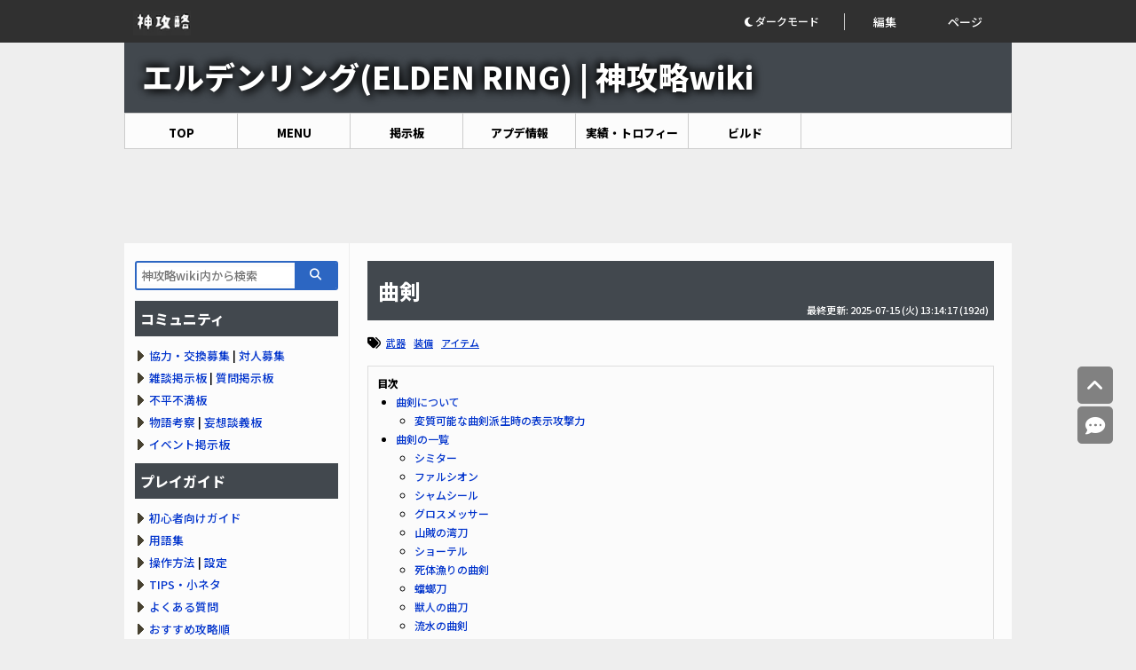

--- FILE ---
content_type: text/html; charset=UTF-8
request_url: https://kamikouryaku.net/eldenring/?%E6%9B%B2%E5%89%A3
body_size: 52365
content:
<!DOCTYPE html>
<html lang="ja" data-theme="light">
<head>

<meta charset=UTF-8 />
<meta name="viewport" content="width=device-width, initial-scale=1.0" />
<meta name="description" content="中型の武器カテゴリの一つ。必要技量がほとんどの武器で10を超えていることから、技量向けの印象が強い。通常攻撃のモーションはシミタータイプとファルシオンタイプに別れており、シミタータイプの曲剣はシミターとシャムシールのみで、後は全てファルシオンタイプである。どちらも六段目まで存在し、シミタータイプは右→左→右→右→左→左と振るのに対し、ファルシオンタイプは右→左→右→左→右→右と振る。強攻撃のモーシ" />

<!-- ここからOGPコード -->
 <meta property="og:title" content="曲剣" />
 <meta property="og:type" content="article" />
 <meta property="og:url" content="https://kamikouryaku.net/eldenring/?%E6%9B%B2%E5%89%A3" />
 <meta property="og:description" content="中型の武器カテゴリの一つ。必要技量がほとんどの武器で10を超えていることから、技量向けの印象が強い。通常攻撃のモーションはシミタータイプとファルシオンタイプに別れており、シミタータイプの曲剣はシミターとシャムシールのみで、後は全てファルシオンタイプである。どちらも六段目まで存在し、シミタータイプは右→左→右→右→左→左と振るのに対し、ファルシオンタイプは右→左→右→左→右→右と振る。強攻撃のモーシ" />
 <meta property="og:site_name" content="エルデンリング(ELDEN RING) | 神攻略wiki" />
 <meta property="og:image" content="https://kamikouryaku.net/eldenring/image/eyecatch.jpg" />
<!-- ここまでOGPコード-->

<title>  曲剣 - エルデンリング(ELDEN RING) | 神攻略wiki</title>

<link rel="canonical" href="https://kamikouryaku.net/eldenring/?%E6%9B%B2%E5%89%A3">
<link rel="shortlink" href="https://kamikouryaku.net/eldenring/?%E6%9B%B2%E5%89%A3" />  
<link rel="stylesheet" type="text/css" href="/skin/pukiwiki.css?v=20250805" />
<link rel="stylesheet" href="./skin/custom.css?v=20250604">
<link rel="alternate" type="application/rss+xml" title="RSS" href="./?cmd=rss" /><script type="text/javascript" src="skin/main.js" defer></script>
<script type="text/javascript" src="skin/search2.js" defer></script>

 <meta name="keywords" content="武器, 装備, アイテム" />

<!-- jquery -->
<script type="text/javascript" src="https://ajax.googleapis.com/ajax/libs/jquery/3.6.4/jquery.min.js"></script>
<script type="text/javascript" src="https://kamikouryaku.net/files/jquery.cookie.js" defer></script>

<!-- fonts -->
<link rel="preconnect" href="https://fonts.googleapis.com">
<link rel="preconnect" href="https://fonts.gstatic.com" crossorigin>
<link rel="stylesheet" href="https://fonts.googleapis.com/css2?family=Noto+Sans+JP:wght@500;800&display=swap" media="print" onload='this.media="all"' />
<link rel="preload" href="https://cdnjs.cloudflare.com/ajax/libs/font-awesome/6.7.2/css/all.min.css" as="style" onload="this.onload=null;this.rel='stylesheet'">
<noscript><link rel="stylesheet" href="https://cdnjs.cloudflare.com/ajax/libs/font-awesome/6.7.2/css/all.min.css"></noscript>


</head>
<body>
<div id="pukiwiki-site-properties" style="display:none;">
<input type="hidden" class="site-props" value="{&quot;is_utf8&quot;:true,&quot;json_enabled&quot;:true,&quot;show_passage&quot;:true,&quot;base_uri_pathname&quot;:&quot;/eldenring/&quot;,&quot;base_uri_absolute&quot;:&quot;https://kamikouryaku.net/eldenring/&quot;}" />
<input type="hidden" class="plugin-name" value="read" />
<input type="hidden" class="page-name" value="曲剣" />
<input type="hidden" class="page-in-edit" value="false" />
<input type="hidden" class="ticketlink-def" value="[]" />



<input type="hidden" class="topicpath-links" value="[]" />
</div><input type="checkbox" id="menu-toggle-checkbox" hidden>
<header>
  <div id="t_wrapper">
    <div id="toolbar">
                <div class="toolbar-left">
      <div id="logo">
        <a href="https://kamikouryaku.net">
          <img rel="preload" class="no-invert" src="/files/logo.webp" alt="神攻略" width="65" height="28" />
        </a>
      </div>
    </div>
    <div class="toolbar-right">
      <div id="toggle-theme" role="button" tabindex="0" aria-label="テーマ切り替え" style="cursor: pointer;">
        <i class="fa-solid fa-moon"></i> <span class="theme-label">ダークモード</span>
      </div>
      <ul id="navi" class="drop">
        <li class="menu__single">
          <button type="button" class="adrop">編集</button>
          <ul>
            <li><a href="./?cmd=edit&amp;page=%E6%9B%B2%E5%89%A3" >編集</a></li>
            <li><a href="./?plugin=newpage&amp;refer=%E6%9B%B2%E5%89%A3" >新規</a></li>
            <li><a href="./?plugin=rename&amp;refer=%E6%9B%B2%E5%89%A3" >名前変更</a></li>
                        <li><a href="./?plugin=attachlist&amp;pcmd=upload&amp;page=%E6%9B%B2%E5%89%A3" >添付</a></li>
                      </ul>
        </li>
        <li class="menu__single">
          <button type="button" class="adrop">ページ</button>
          <ul>
            <li><a href="./?cmd=list" >一覧</a></li>
            <li><a href="./?cmd=diff&amp;page=%E6%9B%B2%E5%89%A3" >差分</a></li>
                        <li><a href="./?cmd=backup&amp;page=%E6%9B%B2%E5%89%A3" >履歴</a></li>
                        <li><a href="./?cmd=freeze&amp;page=%E6%9B%B2%E5%89%A3" >凍結</a></li>
          </ul>
        </li>
      </ul>
    </div>
      </div><!-- toolbar -->
</div><!-- t_wrapper -->

  <div id="h_wrapper">
    <div id="header">
      <div class="title"><a href="./">エルデンリング(ELDEN RING) | 神攻略wiki</a></div>
    </div>
  </div><!--h_wrapper-->

  <!-- tabmenu -->
  <div id="tab_wrapper">
        <div id="normal" class="dropmenu">
      
<ul><li><a href="./" title="トップページ" class="link_page_passage" data-mtime="2025-10-12T10:11:11+09:00">TOP</a></li>
<li><a href="./?MenuBar" title="MenuBar" class="link_page_passage" data-mtime="2024-09-23T08:14:41+09:00">MENU</a></li>
<li><a href="./?%E3%82%B3%E3%83%A1%E3%83%B3%E3%83%88" title="コメント" class="link_page_passage" data-mtime="2024-07-28T17:46:43+09:00">掲示板</a></li>
<li><a href="./?%E3%82%A2%E3%83%83%E3%83%97%E3%83%87%E3%83%BC%E3%83%88%E6%83%85%E5%A0%B1" title="アップデート情報" class="link_page_passage" data-mtime="2025-12-17T05:53:42+09:00">アプデ情報</a></li>
<li><a href="./?%E5%AE%9F%E7%B8%BE%E3%83%BB%E3%83%88%E3%83%AD%E3%83%95%E3%82%A3%E3%83%BC" class="link_page_passage" data-mtime="2025-09-22T12:37:07+09:00">実績・トロフィー</a></li>
<li><a href="./?%E3%83%93%E3%83%AB%E3%83%89" class="link_page_passage" data-mtime="2024-08-06T10:00:32+09:00">ビルド</a></li></ul>
    </div>
      </div><!--tabwrapper-->

  <!-- ad responsive -->
  <div class=adsense2>
    <ins class="adsbygoogle"
      style="display:block"
      data-ad-client="ca-pub-1326447479999842"
      data-ad-slot="2415905630"
      data-ad-format="horizontal"
      data-full-width-responsive="true"></ins>
    <script>
      (adsbygoogle = window.adsbygoogle || []).push({});
    </script>
  </div>

  <!-- 追従ヘッダー -->
  <div id="sticky-header">
  <nav>
    <div class="menu-left">
      <a href="./" aria-label="トップページ">
        <i class="fas fa-home icon-unified"></i>
      </a>
      <ul class="dropdown-menu">
        <li class="menu__single">
          <a href="#" class="adrop" title="編集メニュー" onclick="event.stopPropagation(); return false;">
            <i class="fas fa-pen-to-square icon-unified"></i>
          </a>
          <ul>
            <li><a href="./?cmd=edit&amp;page=%E6%9B%B2%E5%89%A3" >編集</a></li>
            <li><a href="./?plugin=newpage&amp;refer=%E6%9B%B2%E5%89%A3" >新規</a></li>
            <li><a href="./?plugin=rename&amp;refer=%E6%9B%B2%E5%89%A3" >名前変更</a></li>
                        <li><a href="./?plugin=attachlist&amp;pcmd=upload&amp;page=%E6%9B%B2%E5%89%A3" >添付</a></li>
                        <li><a href="./?cmd=list" >一覧</a></li>
            <li><a href="./?cmd=diff&amp;page=%E6%9B%B2%E5%89%A3" >差分</a></li>
                        <li><a href="./?cmd=backup&amp;page=%E6%9B%B2%E5%89%A3" >履歴</a></li>
                        <li><a href="./?cmd=freeze&amp;page=%E6%9B%B2%E5%89%A3" >凍結</a></li>
          </ul>
        </li>
      </ul>
            <span class="topicpath">
        <div><span class="topicpath-top"><a href="./" title="トップページ" class="link_page_passage" data-mtime="2025-10-12T10:11:11+09:00">Top</a><span class="topicpath-slash">/</span></span>曲剣</div>      </span>
          </div>
    <div class="menu-right">
      <div class="search_p">
        <form action="./?cmd=search" method="post"> 
          <input type="hidden" name="encode_hint" value="ぷ" />
          <input type="hidden" name="encode_hint" value="ぷ" />
          <input type="text" name="word" value="" placeholder=" 神攻略wiki内から検索" />
          <input type="hidden" name="type" id="_p_search_AND" value="AND" />
          <input class="fas" type="submit" value="&#xf002" />
        </form>
      </div>
      <label for="menu-toggle-checkbox" id="menu-toggle" class="hamburger mobile-only" aria-label="メニュー">
        <i class="fa-solid fa-bars icon-bars"></i>
        <i class="fa-solid fa-xmark icon-xmark"></i>
      </label>
    </div>
  </nav>
</div>
</header>

<main>
  <div id="wrapper">
    <p id="page-top"><a href="#" aria-label="トップへ"></a></p>
    <label for="menu-toggle-checkbox" id="menu-toggle-bottom" class="hamburger mobile-only" aria-label="メニュー">
        <i class="fa-solid fa-bars icon-bars"></i>
        <i class="fa-solid fa-xmark icon-xmark"></i>
    </label>
    <p id="page-btm"><a href="#btm" aria-label="コメントへ"></a></p>

    <div id="body">
      <div class=header_body>
        <h1 class="body">曲剣</h1>
        <div class="lastmodified">最終更新:  2025-07-15 (火) 13:14:17<span class="page_passage" data-mtime="2025-07-15T13:14:17+09:00"></span> </div>
      </div>
      
<p><span class="tag"><i class="fas fa-tags"></i> <a href="https://kamikouryaku.net/eldenring/?cmd=taglist&amp;tag=%E6%AD%A6%E5%99%A8">武器</a> <a href="https://kamikouryaku.net/eldenring/?cmd=taglist&amp;tag=%E8%A3%85%E5%82%99">装備</a> <a href="https://kamikouryaku.net/eldenring/?cmd=taglist&amp;tag=%E3%82%A2%E3%82%A4%E3%83%86%E3%83%A0">アイテム</a> </span></p>
<table border="0" class="toc"><tbody>
<tr><td class="toctitle">
<span>目次</span>
</td></tr>
<tr><td class="toclist">
<ul class="contentsx"><li><a href="#ed327dd5">曲剣について</a>
<ul><li><a href="#h3f335ec">変質可能な曲剣派生時の表示攻撃力</a>
</li></ul></li><li><a href="#re55c0e5">曲剣の一覧</a>
<ul><li><a href="#l85e4132">シミター</a>
</li><li><a href="#ub82baa4">ファルシオン</a>
</li><li><a href="#t898428a">シャムシール</a>
</li><li><a href="#if9f7bac">グロスメッサー</a>
</li><li><a href="#q927c2f4">山賊の湾刀</a>
</li><li><a href="#keb927f9">ショーテル</a>
</li><li><a href="#ye5505d0">死体漁りの曲剣</a>
</li><li><a href="#k9ea3f25">蟷螂刀</a>
</li><li><a href="#n244ec16">獣人の曲刀</a>
</li><li><a href="#zb758d90">流水の曲剣</a>
</li><li><a href="#h021f550">蛇神の曲刀</a>
</li><li><a href="#u71f3828">溶岩刀</a>
</li><li><a href="#n48454ca">霊の剣（DLC）</a>
</li><li><a href="#t721b4ac">ノクスの流体剣</a>
</li><li><a href="#yc8cdeca">アステールの薄羽</a>
</li><li><a href="#g82a6d08">ファルクス（DLC）</a>
</li><li><a href="#sb9ac8cd">ラーナの舞踏剣（DLC）</a>
</li><li><a href="#wc511a7f">角の戦士の曲剣（DLC）</a>
</li><li><a href="#ibaff178">蝕のショーテル</a>
</li></ul></li><li><a href="#u167f392">コメント</a>
</li></ul></td></tr>
</tbody></table>

<h2 id="content_1_0">曲剣について<a class="anchor_super" id="ed327dd5" href="./?%E6%9B%B2%E5%89%A3#ed327dd5" title="ed327dd5" style="user-select:none;"> </a><span class="secedit"><a href="https://kamikouryaku.net/eldenring/?cmd=secedit&amp;page=%E6%9B%B2%E5%89%A3&amp;id=1&amp;level=true" title="Edit"><i class="fa-solid fa-pen-to-square fa-lg"></i></a></span></h2>
<p>中型の武器カテゴリの一つ。<br />
必要技量がほとんどの武器で10を超えていることから、技量向けの印象が強い。</p>
<p>通常攻撃のモーションはシミタータイプとファルシオンタイプに別れており、シミタータイプの曲剣はシミターとシャムシールのみで、後は全てファルシオンタイプである。<br />
どちらも六段目まで存在し、シミタータイプは右→左→右→右→左→左と振るのに対し、ファルシオンタイプは右→左→右→左→右→右と振る。<br />
強攻撃のモーションは<a href="./?%E7%94%A8%E8%AA%9E%E9%9B%86#charge" title="用語集" class="link_page_passage" data-mtime="2026-01-08T08:00:54+09:00">タメ</a>ると連続斬りに変化するタイプと、タメても変化しないタイプに分けられる。<br />
またタメ中にローリング入力を行うとバックステップ攻撃となる。</p>
<p>武器の物理攻撃属性の表記は例外なく全て「斬撃」で、各攻撃モーションの物理攻撃属性も基本的に斬撃であるが、致命の一撃のみ「刺突」となっている。<br />
また、<a href="./?%E8%B2%AB%E9%80%9A%E7%AA%81%E3%81%8D" class="link_page_passage" data-mtime="2025-10-29T08:27:34+09:00">貫通突き</a>や<a href="./?%E7%89%99%E7%AA%81%E3%81%8D" class="link_page_passage" data-mtime="2025-10-27T22:08:13+09:00">牙突き</a>といった突き攻撃を行う戦技は、曲剣には付与できない。<a href="./?%E8%BC%9D%E7%9F%B3%E3%81%AE%E3%81%A4%E3%81%B6%E3%81%A6%28%E6%88%A6%E6%8A%80%29" title="輝石のつぶて(戦技)" class="link_page_passage" data-mtime="2025-11-28T07:00:43+09:00">輝石のつぶて</a>や<a href="./?%E8%BC%9D%E5%89%A3%E3%81%AE%E5%86%86%E9%99%A3%28%E6%88%A6%E6%8A%80%29" title="輝剣の円陣(戦技)" class="link_page_passage" data-mtime="2025-12-20T08:24:34+09:00">輝剣の円陣</a>の強攻撃派生は突き攻撃だが、曲剣で使用した場合は物理攻撃属性が「刺突」ではなく「斬撃」となる。</p>
<p>初期戦技の<a href="./?%E5%9B%9E%E8%BB%A2%E6%96%AC%E3%82%8A" class="link_page_passage" data-mtime="2025-11-13T19:59:01+09:00">回転斬り</a>は発生が速く強靭削りも高い上、騎士系の敵を怯ませることができる。強敵相手にはこれを織り交ぜていくといい。<br />
通常攻撃と同じ感覚で扱えるのもポイント。</p>
<p>二刀流の攻撃モーションはいずれもシンプルな切り払いで、手数・速度共に高水準で扱いやすい。<br />
ジャンプ二刀攻撃とダッシュ二刀攻撃が両刀での2連切りとなっており、計4ヒットする。<br />
状態異常と組み合わせるとその長所を最大限に発揮できるだろう。</p>

<div class='divregion' id='drgn_summary1' style="cursor:pointer;display:block;" 
	onclick="
		document.getElementById('drgn_content1').style.display='block';
		document.getElementById('drgn_summaryV1').style.display='block';
		document.getElementById('drgn_summary1').style.display='none';
"><i class="far fa-plus-square fa-lg"></i> モーション別分類

</div>
<div class='divregion' id='drgn_summaryV1' style="cursor:pointer;display:none;"
	onclick="
		document.getElementById('drgn_content1').style.display='none';
		document.getElementById('drgn_summaryV1').style.display='none';
		document.getElementById('drgn_summary1').style.display='block';
	"><i class="far fa-minus-square fa-lg"></i> モーション別分類

</div><div class='divregion_contents' id='drgn_content1' style="display:none;">
<ul class="list1 list-indent1"><li>シミター型（通常攻撃が独自、タメ攻撃が二連斬りに変化）
<ul class="list2 list-indent1"><li>シミター、シャムシール</li></ul></li>
<li>ファルシオン型（タメ攻撃が二連斬りに変化）
<ul class="list2 list-indent1"><li>ファルシオン、グロスメッサー、山賊の湾刀、死体漁りの曲剣、蛇神の曲刀、溶岩刀、アステールの薄羽、霊の剣</li></ul></li>
<li>ショーテル型（タメても強攻撃が変化しない）
<ul class="list2 list-indent1"><li>ショーテル、蟷螂刀、ノクスの流体剣、蝕のショーテル</li></ul></li>
<li>ユニーク型
<ul class="list2 list-indent1"><li>獣人の曲刀（ジャンプ攻撃が二連斬り、タメ攻撃が二連斬りに変化、他はファルシオン型）</li>
<li>流水の曲剣（強攻撃が二連斬り、タメ攻撃で三連斬りに変化、他はファルシオン型）</li>
<li>ファルクス、角の戦士の曲剣（両手持ちで二刀流、他はファルシオン型）</li>
<li>ラーナの舞踏剣(両手持ちで二刀流、通常攻撃がシミター型、強攻撃が流水の曲剣型)</li></ul></li></ul>
<ul class="list1 list-indent1"><li><strong>シミター・ファルシオン型強攻撃</strong>
<ul class="list2 list-indent1"><li>タメない場合は単発、タメると連撃に変化する。<br />
タメ攻撃の1ヒット目はしゃがみ攻撃のさらに半分程度だが、2ヒット目がロングソードなどのタメ攻撃と同等の<a href="./?%E7%94%A8%E8%AA%9E%E9%9B%86#motion" title="用語集" class="link_page_passage" data-mtime="2026-01-08T08:00:54+09:00">モーション値</a>を持つ。このため総合ダメージは高いが、代わりに全体の動作時間が長くなる。また1ヒット目はエンチャントの効果が十分に発揮されない。<br />
怯ませ性能については1ヒット目、2ヒット目ともにタメ攻撃相応に持っている。</li></ul></li></ul>
<ul class="list1 list-indent1"><li><strong>ショーテル型強攻撃</strong>
<ul class="list2 list-indent1"><li>斜めに振り下ろす。タメても動作が変化しない。モーション値はロングソードと同等。タメなしで騎士が怯む。</li></ul></li></ul>
<ul class="list1 list-indent1"><li><strong>蟷螂刀型強攻撃</strong><br />
基本的なモーションはショーテルに近いが、刀身が一時的に延長され、少し動作が速い。さらに単発で斧のタメ攻撃を大きく上回るモーション値を発揮する。総合ダメージはシミター・ファルシオン型のタメ攻撃よりやや落ちるが、代わりに1ヒットで大ダメージを取れる利点もある。なおショーテルとは違い、タメなしでは騎士が怯まない。</li></ul>
<ul class="list1 list-indent1"><li><strong>流水型強攻撃</strong>
<ul class="list2 list-indent1"><li>タメなしで2連撃、タメると3連撃に変化する。二段目も同様。</li></ul></li></ul>
</div>

 <h3 id="content_1_1">変質可能な曲剣派生時の表示攻撃力<a class="anchor_super" id="h3f335ec" href="./?%E6%9B%B2%E5%89%A3#h3f335ec" title="h3f335ec" style="user-select:none;"> </a><span class="secedit"><a href="https://kamikouryaku.net/eldenring/?cmd=secedit&amp;page=%E6%9B%B2%E5%89%A3&amp;id=2&amp;level=true" title="Edit"><i class="fa-solid fa-pen-to-square fa-lg"></i></a></span></h3>

<div class='divregion' id='drgn_summary2' style="cursor:pointer;display:block;" 
	onclick="
		document.getElementById('drgn_content2').style.display='block';
		document.getElementById('drgn_summaryV2').style.display='block';
		document.getElementById('drgn_summary2').style.display='none';
"><i class="far fa-plus-square fa-lg"></i> 重厚派生

</div>
<div class='divregion' id='drgn_summaryV2' style="cursor:pointer;display:none;"
	onclick="
		document.getElementById('drgn_content2').style.display='none';
		document.getElementById('drgn_summaryV2').style.display='none';
		document.getElementById('drgn_summary2').style.display='block';
	"><i class="far fa-minus-square fa-lg"></i> 重厚派生

</div><div class='divregion_contents' id='drgn_content2' style="display:none;">
<p>筋力20~99は片手持ちでレナラの産まれ直し利用時の表示攻撃力を集計<br />
筋力70、80、90、99の両手持ち時をそれぞれ筋力105、120、135、148と仮定し、武器を両手持ちした状態だと産まれ直し利用時の表示でも筋力1.5倍で攻撃力が計算されるのを利用して集計<br />
Ver1.09のデータ<br />
すべて+25の最大強化</p>
<div class="table_data">
<div class="ie5"><table class="style_table" cellspacing="1" border="0"><thead><tr><td class="style_td" style="width:35px;">筋力</td><td class="style_td" style="width:55px;">シミタ</td><td class="style_td" style="width:55px;">ファル</td><td class="style_td" style="width:55px;">シャム</td><td class="style_td" style="width:55px;">グロス</td><td class="style_td" style="width:55px;">山賊の</td><td class="style_td" style="width:55px;">ショー</td><td class="style_td" style="width:55px;">死体漁</td><td class="style_td" style="width:55px;">蟷螂刀</td><td class="style_td" style="width:55px;">獣人の</td><td class="style_td" style="width:55px;">流水の</td><td class="style_td" style="width:55px;">蛇神の</td></tr>
</thead><tbody><tr><td class="style_td" style="width:35px;">20</td><td class="style_td" style="width:55px;">346</td><td class="style_td" style="width:55px;">366</td><td class="style_td" style="width:55px;">358</td><td class="style_td" style="width:55px;">380</td><td class="style_td" style="width:55px;">387</td><td class="style_td" style="width:55px;">309</td><td class="style_td" style="width:55px;">327</td><td class="style_td" style="width:55px;">369</td><td class="style_td" style="width:55px;">371</td><td class="style_td" style="width:55px;">354</td><td class="style_td" style="width:55px;">360</td></tr>
<tr><td class="style_td" style="width:35px;">25</td><td class="style_td" style="width:55px;">365</td><td class="style_td" style="width:55px;">387</td><td class="style_td" style="width:55px;">377</td><td class="style_td" style="width:55px;">400</td><td class="style_td" style="width:55px;">408</td><td class="style_td" style="width:55px;">325</td><td class="style_td" style="width:55px;">342</td><td class="style_td" style="width:55px;">389</td><td class="style_td" style="width:55px;">394</td><td class="style_td" style="width:55px;">373</td><td class="style_td" style="width:55px;">381</td></tr>
<tr><td class="style_td" style="width:35px;">30</td><td class="style_td" style="width:55px;">383</td><td class="style_td" style="width:55px;">407</td><td class="style_td" style="width:55px;">397</td><td class="style_td" style="width:55px;">420</td><td class="style_td" style="width:55px;">428</td><td class="style_td" style="width:55px;">340</td><td class="style_td" style="width:55px;">357</td><td class="style_td" style="width:55px;">409</td><td class="style_td" style="width:55px;">416</td><td class="style_td" style="width:55px;">391</td><td class="style_td" style="width:55px;">401</td></tr>
<tr><td class="style_td" style="width:35px;">35</td><td class="style_td" style="width:55px;">400</td><td class="style_td" style="width:55px;">426</td><td class="style_td" style="width:55px;">415</td><td class="style_td" style="width:55px;">440</td><td class="style_td" style="width:55px;">448</td><td class="style_td" style="width:55px;">355</td><td class="style_td" style="width:55px;">372</td><td class="style_td" style="width:55px;">428</td><td class="style_td" style="width:55px;">437</td><td class="style_td" style="width:55px;">408</td><td class="style_td" style="width:55px;">421</td></tr>
<tr><td class="style_td" style="width:35px;">40</td><td class="style_td" style="width:55px;">417</td><td class="style_td" style="width:55px;">445</td><td class="style_td" style="width:55px;">433</td><td class="style_td" style="width:55px;">458</td><td class="style_td" style="width:55px;">466</td><td class="style_td" style="width:55px;">369</td><td class="style_td" style="width:55px;">386</td><td class="style_td" style="width:55px;">446</td><td class="style_td" style="width:55px;">458</td><td class="style_td" style="width:55px;">425</td><td class="style_td" style="width:55px;">440</td></tr>
<tr><td class="style_td" style="width:35px;">45</td><td class="style_td" style="width:55px;">433</td><td class="style_td" style="width:55px;">463</td><td class="style_td" style="width:55px;">450</td><td class="style_td" style="width:55px;">476</td><td class="style_td" style="width:55px;">484</td><td class="style_td" style="width:55px;">383</td><td class="style_td" style="width:55px;">399</td><td class="style_td" style="width:55px;">463</td><td class="style_td" style="width:55px;">477</td><td class="style_td" style="width:55px;">441</td><td class="style_td" style="width:55px;">458</td></tr>
<tr><td class="style_td" style="width:35px;">50</td><td class="style_td" style="width:55px;">447</td><td class="style_td" style="width:55px;">479</td><td class="style_td" style="width:55px;">465</td><td class="style_td" style="width:55px;">492</td><td class="style_td" style="width:55px;">501</td><td class="style_td" style="width:55px;">395</td><td class="style_td" style="width:55px;">412</td><td class="style_td" style="width:55px;">479</td><td class="style_td" style="width:55px;">495</td><td class="style_td" style="width:55px;">456</td><td class="style_td" style="width:55px;">475</td></tr>
<tr><td class="style_td" style="width:35px;">55</td><td class="style_td" style="width:55px;">461</td><td class="style_td" style="width:55px;">494</td><td class="style_td" style="width:55px;">480</td><td class="style_td" style="width:55px;">507</td><td class="style_td" style="width:55px;">516</td><td class="style_td" style="width:55px;">407</td><td class="style_td" style="width:55px;">423</td><td class="style_td" style="width:55px;">493</td><td class="style_td" style="width:55px;">512</td><td class="style_td" style="width:55px;">470</td><td class="style_td" style="width:55px;">490</td></tr>
<tr><td class="style_td" style="width:35px;">60</td><td class="style_td" style="width:55px;">471</td><td class="style_td" style="width:55px;">506</td><td class="style_td" style="width:55px;">491</td><td class="style_td" style="width:55px;">519</td><td class="style_td" style="width:55px;">527</td><td class="style_td" style="width:55px;">415</td><td class="style_td" style="width:55px;">432</td><td class="style_td" style="width:55px;">504</td><td class="style_td" style="width:55px;">524</td><td class="style_td" style="width:55px;">480</td><td class="style_td" style="width:55px;">501</td></tr>
<tr><td class="style_td" style="width:35px;">65</td><td class="style_td" style="width:55px;">483</td><td class="style_td" style="width:55px;">519</td><td class="style_td" style="width:55px;">503</td><td class="style_td" style="width:55px;">532</td><td class="style_td" style="width:55px;">540</td><td class="style_td" style="width:55px;">425</td><td class="style_td" style="width:55px;">442</td><td class="style_td" style="width:55px;">517</td><td class="style_td" style="width:55px;">539</td><td class="style_td" style="width:55px;">492</td><td class="style_td" style="width:55px;">514</td></tr>
<tr><td class="style_td" style="width:35px;">70</td><td class="style_td" style="width:55px;">495</td><td class="style_td" style="width:55px;">532</td><td class="style_td" style="width:55px;">516</td><td class="style_td" style="width:55px;">545</td><td class="style_td" style="width:55px;">553</td><td class="style_td" style="width:55px;">435</td><td class="style_td" style="width:55px;">452</td><td class="style_td" style="width:55px;">530</td><td class="style_td" style="width:55px;">553</td><td class="style_td" style="width:55px;">504</td><td class="style_td" style="width:55px;">528</td></tr>
<tr><td class="style_td" style="width:35px;">75</td><td class="style_td" style="width:55px;">506</td><td class="style_td" style="width:55px;">545</td><td class="style_td" style="width:55px;">528</td><td class="style_td" style="width:55px;">558</td><td class="style_td" style="width:55px;">566</td><td class="style_td" style="width:55px;">445</td><td class="style_td" style="width:55px;">462</td><td class="style_td" style="width:55px;">542</td><td class="style_td" style="width:55px;">567</td><td class="style_td" style="width:55px;">515</td><td class="style_td" style="width:55px;">541</td></tr>
<tr><td class="style_td" style="width:35px;">80</td><td class="style_td" style="width:55px;">518</td><td class="style_td" style="width:55px;">558</td><td class="style_td" style="width:55px;">540</td><td class="style_td" style="width:55px;">571</td><td class="style_td" style="width:55px;">580</td><td class="style_td" style="width:55px;">455</td><td class="style_td" style="width:55px;">471</td><td class="style_td" style="width:55px;">555</td><td class="style_td" style="width:55px;">582</td><td class="style_td" style="width:55px;">527</td><td class="style_td" style="width:55px;">554</td></tr>
<tr><td class="style_td" style="width:35px;">85</td><td class="style_td" style="width:55px;">522</td><td class="style_td" style="width:55px;">563</td><td class="style_td" style="width:55px;">545</td><td class="style_td" style="width:55px;">576</td><td class="style_td" style="width:55px;">585</td><td class="style_td" style="width:55px;">459</td><td class="style_td" style="width:55px;">475</td><td class="style_td" style="width:55px;">560</td><td class="style_td" style="width:55px;">587</td><td class="style_td" style="width:55px;">532</td><td class="style_td" style="width:55px;">559</td></tr>
<tr><td class="style_td" style="width:35px;">90</td><td class="style_td" style="width:55px;">527</td><td class="style_td" style="width:55px;">568</td><td class="style_td" style="width:55px;">550</td><td class="style_td" style="width:55px;">581</td><td class="style_td" style="width:55px;">590</td><td class="style_td" style="width:55px;">463</td><td class="style_td" style="width:55px;">479</td><td class="style_td" style="width:55px;">565</td><td class="style_td" style="width:55px;">593</td><td class="style_td" style="width:55px;">536</td><td class="style_td" style="width:55px;">564</td></tr>
<tr><td class="style_td" style="width:35px;">95</td><td class="style_td" style="width:55px;">531</td><td class="style_td" style="width:55px;">573</td><td class="style_td" style="width:55px;">555</td><td class="style_td" style="width:55px;">586</td><td class="style_td" style="width:55px;">595</td><td class="style_td" style="width:55px;">467</td><td class="style_td" style="width:55px;">483</td><td class="style_td" style="width:55px;">570</td><td class="style_td" style="width:55px;">598</td><td class="style_td" style="width:55px;">541</td><td class="style_td" style="width:55px;">569</td></tr>
<tr><td class="style_td" style="width:35px;">99</td><td class="style_td" style="width:55px;">535</td><td class="style_td" style="width:55px;">577</td><td class="style_td" style="width:55px;">558</td><td class="style_td" style="width:55px;">590</td><td class="style_td" style="width:55px;">599</td><td class="style_td" style="width:55px;">470</td><td class="style_td" style="width:55px;">486</td><td class="style_td" style="width:55px;">573</td><td class="style_td" style="width:55px;">603</td><td class="style_td" style="width:55px;">544</td><td class="style_td" style="width:55px;">573</td></tr>
<tr><td class="style_td" style="width:35px;">　</td><td class="style_td" style="width:55px;">　</td><td class="style_td" style="width:55px;">　</td><td class="style_td" style="width:55px;">　</td><td class="style_td" style="width:55px;">　</td><td class="style_td" style="width:55px;">　</td><td class="style_td" style="width:55px;">　</td><td class="style_td" style="width:55px;">　</td><td class="style_td" style="width:55px;">　</td><td class="style_td" style="width:55px;">　</td><td class="style_td" style="width:55px;">　</td><td class="style_td" style="width:55px;">　</td></tr>
<tr><td class="style_td" style="width:35px;">105</td><td class="style_td" style="width:55px;">540</td><td class="style_td" style="width:55px;">583</td><td class="style_td" style="width:55px;">564</td><td class="style_td" style="width:55px;">595</td><td class="style_td" style="width:55px;">605</td><td class="style_td" style="width:55px;">474</td><td class="style_td" style="width:55px;">490</td><td class="style_td" style="width:55px;">579</td><td class="style_td" style="width:55px;">609</td><td class="style_td" style="width:55px;">550</td><td class="style_td" style="width:55px;">579</td></tr>
<tr><td class="style_td" style="width:35px;">120</td><td class="style_td" style="width:55px;">554</td><td class="style_td" style="width:55px;">598</td><td class="style_td" style="width:55px;">578</td><td class="style_td" style="width:55px;">610</td><td class="style_td" style="width:55px;">620</td><td class="style_td" style="width:55px;">486</td><td class="style_td" style="width:55px;">501</td><td class="style_td" style="width:55px;">594</td><td class="style_td" style="width:55px;">626</td><td class="style_td" style="width:55px;">563</td><td class="style_td" style="width:55px;">594</td></tr>
<tr><td class="style_td" style="width:35px;">135</td><td class="style_td" style="width:55px;">567</td><td class="style_td" style="width:55px;">613</td><td class="style_td" style="width:55px;">593</td><td class="style_td" style="width:55px;">625</td><td class="style_td" style="width:55px;">634</td><td class="style_td" style="width:55px;">497</td><td class="style_td" style="width:55px;">513</td><td class="style_td" style="width:55px;">608</td><td class="style_td" style="width:55px;">642</td><td class="style_td" style="width:55px;">577</td><td class="style_td" style="width:55px;">609</td></tr>
<tr><td class="style_td" style="width:35px;">148</td><td class="style_td" style="width:55px;">579</td><td class="style_td" style="width:55px;">626</td><td class="style_td" style="width:55px;">605</td><td class="style_td" style="width:55px;">638</td><td class="style_td" style="width:55px;">647</td><td class="style_td" style="width:55px;">507</td><td class="style_td" style="width:55px;">523</td><td class="style_td" style="width:55px;">621</td><td class="style_td" style="width:55px;">656</td><td class="style_td" style="width:55px;">588</td><td class="style_td" style="width:55px;">622</td></tr>
</tbody></table></div>
</div>
</div>

<div class='divregion' id='drgn_summary3' style="cursor:pointer;display:block;" 
	onclick="
		document.getElementById('drgn_content3').style.display='block';
		document.getElementById('drgn_summaryV3').style.display='block';
		document.getElementById('drgn_summary3').style.display='none';
"><i class="far fa-plus-square fa-lg"></i> 鋭利派生

</div>
<div class='divregion' id='drgn_summaryV3' style="cursor:pointer;display:none;"
	onclick="
		document.getElementById('drgn_content3').style.display='none';
		document.getElementById('drgn_summaryV3').style.display='none';
		document.getElementById('drgn_summary3').style.display='block';
	"><i class="far fa-minus-square fa-lg"></i> 鋭利派生

</div><div class='divregion_contents' id='drgn_content3' style="display:none;">
<p>片手持ちでレナラの産まれ直し利用時の表示を集計<br />
筋力の値は最も高いグロスメッサーの必要能力値である14とした<br />
Ver.1.08.1のデータ<br />
すべて+25の最大強化</p>
<div class="table_data">
<div class="ie5"><table class="style_table" cellspacing="1" border="0"><thead><tr><td class="style_td" style="width:35px;">技量</td><td class="style_td" style="width:55px;">シミタ</td><td class="style_td" style="width:55px;">ファル</td><td class="style_td" style="width:55px;">シャム</td><td class="style_td" style="width:55px;">グロス</td><td class="style_td" style="width:55px;">山賊の</td><td class="style_td" style="width:55px;">ショー</td><td class="style_td" style="width:55px;">死体漁</td><td class="style_td" style="width:55px;">蟷螂刀</td><td class="style_td" style="width:55px;">獣人の</td><td class="style_td" style="width:55px;">流水の</td><td class="style_td" style="width:55px;">蛇神の</td></tr>
</thead><tbody><tr><td class="style_td" style="width:35px;">20</td><td class="style_td" style="width:55px;">352</td><td class="style_td" style="width:55px;">366</td><td class="style_td" style="width:55px;">367</td><td class="style_td" style="width:55px;">379</td><td class="style_td" style="width:55px;">397</td><td class="style_td" style="width:55px;">311</td><td class="style_td" style="width:55px;">333</td><td class="style_td" style="width:55px;">378</td><td class="style_td" style="width:55px;">374</td><td class="style_td" style="width:55px;">360</td><td class="style_td" style="width:55px;">364</td></tr>
<tr><td class="style_td" style="width:35px;">25</td><td class="style_td" style="width:55px;">373</td><td class="style_td" style="width:55px;">385</td><td class="style_td" style="width:55px;">387</td><td class="style_td" style="width:55px;">397</td><td class="style_td" style="width:55px;">417</td><td class="style_td" style="width:55px;">328</td><td class="style_td" style="width:55px;">348</td><td class="style_td" style="width:55px;">398</td><td class="style_td" style="width:55px;">393</td><td class="style_td" style="width:55px;">381</td><td class="style_td" style="width:55px;">381</td></tr>
<tr><td class="style_td" style="width:35px;">30</td><td class="style_td" style="width:55px;">393</td><td class="style_td" style="width:55px;">403</td><td class="style_td" style="width:55px;">405</td><td class="style_td" style="width:55px;">415</td><td class="style_td" style="width:55px;">437</td><td class="style_td" style="width:55px;">345</td><td class="style_td" style="width:55px;">363</td><td class="style_td" style="width:55px;">417</td><td class="style_td" style="width:55px;">411</td><td class="style_td" style="width:55px;">402</td><td class="style_td" style="width:55px;">397</td></tr>
<tr><td class="style_td" style="width:35px;">35</td><td class="style_td" style="width:55px;">412</td><td class="style_td" style="width:55px;">420</td><td class="style_td" style="width:55px;">423</td><td class="style_td" style="width:55px;">433</td><td class="style_td" style="width:55px;">456</td><td class="style_td" style="width:55px;">362</td><td class="style_td" style="width:55px;">378</td><td class="style_td" style="width:55px;">435</td><td class="style_td" style="width:55px;">428</td><td class="style_td" style="width:55px;">421</td><td class="style_td" style="width:55px;">413</td></tr>
<tr><td class="style_td" style="width:35px;">40</td><td class="style_td" style="width:55px;">431</td><td class="style_td" style="width:55px;">437</td><td class="style_td" style="width:55px;">441</td><td class="style_td" style="width:55px;">449</td><td class="style_td" style="width:55px;">474</td><td class="style_td" style="width:55px;">377</td><td class="style_td" style="width:55px;">392</td><td class="style_td" style="width:55px;">453</td><td class="style_td" style="width:55px;">445</td><td class="style_td" style="width:55px;">440</td><td class="style_td" style="width:55px;">428</td></tr>
<tr><td class="style_td" style="width:35px;">45</td><td class="style_td" style="width:55px;">449</td><td class="style_td" style="width:55px;">453</td><td class="style_td" style="width:55px;">457</td><td class="style_td" style="width:55px;">465</td><td class="style_td" style="width:55px;">492</td><td class="style_td" style="width:55px;">392</td><td class="style_td" style="width:55px;">406</td><td class="style_td" style="width:55px;">470</td><td class="style_td" style="width:55px;">461</td><td class="style_td" style="width:55px;">458</td><td class="style_td" style="width:55px;">442</td></tr>
<tr><td class="style_td" style="width:35px;">50</td><td class="style_td" style="width:55px;">465</td><td class="style_td" style="width:55px;">468</td><td class="style_td" style="width:55px;">473</td><td class="style_td" style="width:55px;">480</td><td class="style_td" style="width:55px;">508</td><td class="style_td" style="width:55px;">406</td><td class="style_td" style="width:55px;">418</td><td class="style_td" style="width:55px;">486</td><td class="style_td" style="width:55px;">476</td><td class="style_td" style="width:55px;">475</td><td class="style_td" style="width:55px;">456</td></tr>
<tr><td class="style_td" style="width:35px;">55</td><td class="style_td" style="width:55px;">480</td><td class="style_td" style="width:55px;">482</td><td class="style_td" style="width:55px;">487</td><td class="style_td" style="width:55px;">493</td><td class="style_td" style="width:55px;">523</td><td class="style_td" style="width:55px;">419</td><td class="style_td" style="width:55px;">429</td><td class="style_td" style="width:55px;">500</td><td class="style_td" style="width:55px;">489</td><td class="style_td" style="width:55px;">491</td><td class="style_td" style="width:55px;">468</td></tr>
<tr><td class="style_td" style="width:35px;">60</td><td class="style_td" style="width:55px;">492</td><td class="style_td" style="width:55px;">492</td><td class="style_td" style="width:55px;">497</td><td class="style_td" style="width:55px;">503</td><td class="style_td" style="width:55px;">534</td><td class="style_td" style="width:55px;">428</td><td class="style_td" style="width:55px;">438</td><td class="style_td" style="width:55px;">511</td><td class="style_td" style="width:55px;">500</td><td class="style_td" style="width:55px;">502</td><td class="style_td" style="width:55px;">477</td></tr>
<tr><td class="style_td" style="width:35px;">65</td><td class="style_td" style="width:55px;">505</td><td class="style_td" style="width:55px;">504</td><td class="style_td" style="width:55px;">510</td><td class="style_td" style="width:55px;">515</td><td class="style_td" style="width:55px;">547</td><td class="style_td" style="width:55px;">439</td><td class="style_td" style="width:55px;">448</td><td class="style_td" style="width:55px;">523</td><td class="style_td" style="width:55px;">511</td><td class="style_td" style="width:55px;">516</td><td class="style_td" style="width:55px;">488</td></tr>
<tr><td class="style_td" style="width:35px;">70</td><td class="style_td" style="width:55px;">518</td><td class="style_td" style="width:55px;">516</td><td class="style_td" style="width:55px;">522</td><td class="style_td" style="width:55px;">527</td><td class="style_td" style="width:55px;">559</td><td class="style_td" style="width:55px;">450</td><td class="style_td" style="width:55px;">458</td><td class="style_td" style="width:55px;">536</td><td class="style_td" style="width:55px;">523</td><td class="style_td" style="width:55px;">529</td><td class="style_td" style="width:55px;">499</td></tr>
<tr><td class="style_td" style="width:35px;">75</td><td class="style_td" style="width:55px;">531</td><td class="style_td" style="width:55px;">527</td><td class="style_td" style="width:55px;">534</td><td class="style_td" style="width:55px;">538</td><td class="style_td" style="width:55px;">572</td><td class="style_td" style="width:55px;">461</td><td class="style_td" style="width:55px;">468</td><td class="style_td" style="width:55px;">548</td><td class="style_td" style="width:55px;">535</td><td class="style_td" style="width:55px;">542</td><td class="style_td" style="width:55px;">509</td></tr>
<tr><td class="style_td" style="width:35px;">80</td><td class="style_td" style="width:55px;">544</td><td class="style_td" style="width:55px;">539</td><td class="style_td" style="width:55px;">546</td><td class="style_td" style="width:55px;">550</td><td class="style_td" style="width:55px;">585</td><td class="style_td" style="width:55px;">472</td><td class="style_td" style="width:55px;">477</td><td class="style_td" style="width:55px;">560</td><td class="style_td" style="width:55px;">546</td><td class="style_td" style="width:55px;">555</td><td class="style_td" style="width:55px;">520</td></tr>
<tr><td class="style_td" style="width:35px;">85</td><td class="style_td" style="width:55px;">549</td><td class="style_td" style="width:55px;">544</td><td class="style_td" style="width:55px;">551</td><td class="style_td" style="width:55px;">554</td><td class="style_td" style="width:55px;">590</td><td class="style_td" style="width:55px;">477</td><td class="style_td" style="width:55px;">481</td><td class="style_td" style="width:55px;">565</td><td class="style_td" style="width:55px;">551</td><td class="style_td" style="width:55px;">560</td><td class="style_td" style="width:55px;">524</td></tr>
<tr><td class="style_td" style="width:35px;">90</td><td class="style_td" style="width:55px;">554</td><td class="style_td" style="width:55px;">548</td><td class="style_td" style="width:55px;">556</td><td class="style_td" style="width:55px;">559</td><td class="style_td" style="width:55px;">595</td><td class="style_td" style="width:55px;">481</td><td class="style_td" style="width:55px;">485</td><td class="style_td" style="width:55px;">570</td><td class="style_td" style="width:55px;">555</td><td class="style_td" style="width:55px;">566</td><td class="style_td" style="width:55px;">528</td></tr>
<tr><td class="style_td" style="width:35px;">95</td><td class="style_td" style="width:55px;">559</td><td class="style_td" style="width:55px;">553</td><td class="style_td" style="width:55px;">560</td><td class="style_td" style="width:55px;">563</td><td class="style_td" style="width:55px;">600</td><td class="style_td" style="width:55px;">485</td><td class="style_td" style="width:55px;">489</td><td class="style_td" style="width:55px;">575</td><td class="style_td" style="width:55px;">560</td><td class="style_td" style="width:55px;">571</td><td class="style_td" style="width:55px;">532</td></tr>
<tr><td class="style_td" style="width:35px;">99</td><td class="style_td" style="width:55px;">563</td><td class="style_td" style="width:55px;">556</td><td class="style_td" style="width:55px;">564</td><td class="style_td" style="width:55px;">567</td><td class="style_td" style="width:55px;">604</td><td class="style_td" style="width:55px;">488</td><td class="style_td" style="width:55px;">492</td><td class="style_td" style="width:55px;">578</td><td class="style_td" style="width:55px;">563</td><td class="style_td" style="width:55px;">575</td><td class="style_td" style="width:55px;">536</td></tr>
</tbody></table></div>
</div>
</div>

<div class='divregion' id='drgn_summary4' style="cursor:pointer;display:block;" 
	onclick="
		document.getElementById('drgn_content4').style.display='block';
		document.getElementById('drgn_summaryV4').style.display='block';
		document.getElementById('drgn_summary4').style.display='none';
"><i class="far fa-plus-square fa-lg"></i> 魔力派生・暫定版

</div>
<div class='divregion' id='drgn_summaryV4' style="cursor:pointer;display:none;"
	onclick="
		document.getElementById('drgn_content4').style.display='none';
		document.getElementById('drgn_summaryV4').style.display='none';
		document.getElementById('drgn_summary4').style.display='block';
	"><i class="far fa-minus-square fa-lg"></i> 魔力派生・暫定版

</div><div class='divregion_contents' id='drgn_content4' style="display:none;">
<p><strong>魔力</strong><br />
片手持ち。筋力と技量は20で固定<br />
Ver.1.10時点<br />
白字は物理攻撃力。知力による変動がないため一部省略</p>
<div class="ie5"><table class="style_table" cellspacing="1" border="0"><thead><tr><td class="style_td">強化値</td><td class="style_td">知力</td><td class="style_td">シミタ</td><td class="style_td">ファル</td><td class="style_td">シャム</td><td class="style_td">グロス</td><td class="style_td">山賊</td><td class="style_td">ショー</td><td class="style_td">蟷螂</td><td class="style_td">獣人</td><td class="style_td">流水</td><td class="style_td">蛇神</td><td class="style_td">死体</td></tr>
</thead><tbody><tr><td class="style_td" rowspan="5">+12</td><th class="style_th" rowspan="2">20</th><td class="style_td" style="text-align:right;">136+6</td><td class="style_td" style="text-align:right;">140+11</td><td class="style_td" style="text-align:right;">139+10</td><td class="style_td" style="text-align:right;">148+7</td><td class="style_td" style="text-align:right;">152+11</td><td class="style_td" style="text-align:right;">124+7</td><td class="style_td" style="text-align:right;"></td><td class="style_td" style="text-align:right;">145+9</td><td class="style_td" style="text-align:right;"></td><td class="style_td" style="text-align:right;">145+6</td><td class="style_td" style="text-align:right;"></td></tr>
<tr><td class="style_td" style="color:#0fc; text-align:right;">136+40</td><td class="style_td" style="color:#0fc; text-align:right;">140+45</td><td class="style_td" style="color:#0fc; text-align:right;">139+44</td><td class="style_td" style="color:#0fc; text-align:right;">148+43</td><td class="style_td" style="color:#0fc; text-align:right;">152+45</td><td class="style_td" style="color:#0fc; text-align:right;">124+33</td><td class="style_td" style="text-align:right;"></td><td class="style_td" style="color:#0fc; text-align:right;">145+43</td><td class="style_td" style="text-align:right;"></td><td class="style_td" style="color:#0fc; text-align:right;">145+38</td><td class="style_td" style="text-align:right;"></td></tr>
<tr><th class="style_th">50</th><td class="style_td" style="color:#0fc; text-align:right;">+80</td><td class="style_td" style="color:#0fc; text-align:right;">+90</td><td class="style_td" style="color:#0fc; text-align:right;">+88</td><td class="style_td" style="color:#0fc; text-align:right;">+87</td><td class="style_td" style="color:#0fc; text-align:right;">+90</td><td class="style_td" style="color:#0fc; text-align:right;">+67</td><td class="style_td" style="text-align:right;"></td><td class="style_td" style="color:#0fc; text-align:right;">+86</td><td class="style_td" style="text-align:right;"></td><td class="style_td" style="color:#0fc; text-align:right;">+77</td><td class="style_td" style="text-align:right;"></td></tr>
<tr><th class="style_th">80</th><td class="style_td" style="color:#0fc; text-align:right;">+95</td><td class="style_td" style="color:#0fc; text-align:right;">+108</td><td class="style_td" style="color:#0fc; text-align:right;">+104</td><td class="style_td" style="color:#0fc; text-align:right;">+104</td><td class="style_td" style="color:#0fc; text-align:right;">+106</td><td class="style_td" style="color:#0fc; text-align:right;">+80</td><td class="style_td" style="text-align:right;"></td><td class="style_td" style="color:#0fc; text-align:right;">+102</td><td class="style_td" style="text-align:right;"></td><td class="style_td" style="color:#0fc; text-align:right;">+92</td><td class="style_td" style="text-align:right;"></td></tr>
<tr><th class="style_th">99</th><td class="style_td" style="color:#0fc; text-align:right;">+100</td><td class="style_td" style="color:#0fc; text-align:right;">+113</td><td class="style_td" style="text-align:right;"></td><td class="style_td" style="color:#0fc; text-align:right;">+109</td><td class="style_td" style="color:#0fc; text-align:right;">+112</td><td class="style_td" style="color:#0fc; text-align:right;">+84</td><td class="style_td" style="text-align:right;"></td><td class="style_td" style="color:#0fc; text-align:right;">+107</td><td class="style_td" style="text-align:right;"></td><td class="style_td" style="color:#0fc; text-align:right;">+97</td><td class="style_td" style="text-align:right;"></td></tr>
<tr><td class="style_td" rowspan="5">+18</td><th class="style_th" rowspan="2">50</th><td class="style_td" style="text-align:right;">166+8</td><td class="style_td" style="text-align:right;">171+14</td><td class="style_td" style="text-align:right;">169+13</td><td class="style_td" style="text-align:right;">181+9</td><td class="style_td" style="text-align:right;">186+14</td><td class="style_td" style="text-align:right;">151+9</td><td class="style_td" style="text-align:right;"></td><td class="style_td" style="text-align:right;">178+11</td><td class="style_td" style="text-align:right;"></td><td class="style_td" style="text-align:right;">178+8</td><td class="style_td" style="text-align:right;"></td></tr>
<tr><td class="style_td" style="color:#0fc; text-align:right;">166+57</td><td class="style_td" style="color:#0fc; text-align:right;">171+64</td><td class="style_td" style="color:#0fc; text-align:right;">169+62</td><td class="style_td" style="color:#0fc; text-align:right;">181+62</td><td class="style_td" style="color:#0fc; text-align:right;">186+64</td><td class="style_td" style="color:#0fc; text-align:right;">151+48</td><td class="style_td" style="text-align:right;"></td><td class="style_td" style="color:#0fc; text-align:right;">178+61</td><td class="style_td" style="text-align:right;"></td><td class="style_td" style="color:#0fc; text-align:right;">178+55</td><td class="style_td" style="text-align:right;"></td></tr>
<tr><th class="style_th">50</th><td class="style_td" style="color:#0fc; text-align:right;">+114</td><td class="style_td" style="color:#0fc; text-align:right;">+129</td><td class="style_td" style="color:#0fc; text-align:right;">+125</td><td class="style_td" style="color:#0fc; text-align:right;">+125</td><td class="style_td" style="color:#0fc; text-align:right;">+128</td><td class="style_td" style="color:#0fc; text-align:right;">+96</td><td class="style_td" style="text-align:right;"></td><td class="style_td" style="color:#0fc; text-align:right;">+122</td><td class="style_td" style="text-align:right;"></td><td class="style_td" style="color:#0fc; text-align:right;">+110</td><td class="style_td" style="text-align:right;"></td></tr>
<tr><th class="style_th">80</th><td class="style_td" style="color:#0fc; text-align:right;">+136</td><td class="style_td" style="color:#0fc; text-align:right;">+154</td><td class="style_td" style="color:#0fc; text-align:right;">+149</td><td class="style_td" style="color:#0fc; text-align:right;">+148</td><td class="style_td" style="color:#0fc; text-align:right;">+152</td><td class="style_td" style="color:#0fc; text-align:right;">+115</td><td class="style_td" style="text-align:right;"></td><td class="style_td" style="color:#0fc; text-align:right;">+145</td><td class="style_td" style="text-align:right;"></td><td class="style_td" style="color:#0fc; text-align:right;">+131</td><td class="style_td" style="text-align:right;"></td></tr>
<tr><th class="style_th">99</th><td class="style_td" style="color:#0fc; text-align:right;">+143</td><td class="style_td" style="color:#0fc; text-align:right;">+162</td><td class="style_td" style="color:#0fc; text-align:right;">+157</td><td class="style_td" style="color:#0fc; text-align:right;">+156</td><td class="style_td" style="color:#0fc; text-align:right;">+160</td><td class="style_td" style="color:#0fc; text-align:right;">+121</td><td class="style_td" style="text-align:right;"></td><td class="style_td" style="color:#0fc; text-align:right;">+153</td><td class="style_td" style="text-align:right;"></td><td class="style_td" style="color:#0fc; text-align:right;">+138</td><td class="style_td" style="text-align:right;"></td></tr>
<tr><td class="style_td" rowspan="5">+25</td><th class="style_th" rowspan="2">20</th><td class="style_td" style="text-align:right;">202+11</td><td class="style_td" style="text-align:right;">208+19</td><td class="style_td" style="text-align:right;">206+18</td><td class="style_td" style="text-align:right;">220+12</td><td class="style_td" style="text-align:right;">226+19</td><td class="style_td" style="text-align:right;"></td><td class="style_td" style="text-align:right;">214+12</td><td class="style_td" style="text-align:right;">216+15</td><td class="style_td" style="text-align:right;">208+12</td><td class="style_td" style="text-align:right;"></td><td class="style_td" style="text-align:right;">200+13</td></tr>
<tr><td class="style_td" style="color:#0fc; text-align:right;">202+77</td><td class="style_td" style="color:#0fc; text-align:right;">208+87</td><td class="style_td" style="color:#0fc; text-align:right;">206+85</td><td class="style_td" style="color:#0fc; text-align:right;">220+84</td><td class="style_td" style="color:#0fc; text-align:right;">226+87</td><td class="style_td" style="text-align:right;"></td><td class="style_td" style="color:#0fc; text-align:right;">214+84</td><td class="style_td" style="color:#0fc; text-align:right;">216+83</td><td class="style_td" style="color:#0fc; text-align:right;">208+78</td><td class="style_td" style="text-align:right;"></td><td class="style_td" style="color:#0fc; text-align:right;">200+92<br class="spacer" /><span style="color:#b00">血45</span></td></tr>
<tr><th class="style_th">50</th><td class="style_td" style="color:#0fc; text-align:right;">+155</td><td class="style_td" style="color:#0fc; text-align:right;">+175</td><td class="style_td" style="color:#0fc; text-align:right;">+170</td><td class="style_td" style="color:#0fc; text-align:right;">+169</td><td class="style_td" style="color:#0fc; text-align:right;">+174</td><td class="style_td" style="text-align:right;"></td><td class="style_td" style="color:#0fc; text-align:right;">+168</td><td class="style_td" style="color:#0fc; text-align:right;">+166</td><td class="style_td" style="color:#0fc; text-align:right;">+156</td><td class="style_td" style="text-align:right;"></td><td class="style_td" style="color:#0fc; text-align:right;">+184</td></tr>
<tr><th class="style_th">80</th><td class="style_td" style="color:#0fc; text-align:right;">+184</td><td class="style_td" style="color:#0fc; text-align:right;">+208</td><td class="style_td" style="color:#0fc; text-align:right;">+202</td><td class="style_td" style="color:#0fc; text-align:right;">+201</td><td class="style_td" style="color:#0fc; text-align:right;">+206</td><td class="style_td" style="text-align:right;"></td><td class="style_td" style="color:#0fc; text-align:right;">+200</td><td class="style_td" style="color:#0fc; text-align:right;">+197</td><td class="style_td" style="color:#0fc; text-align:right;">+185</td><td class="style_td" style="text-align:right;"></td><td class="style_td" style="color:#0fc; text-align:right;">+218</td></tr>
<tr><th class="style_th">99</th><td class="style_td" style="color:#0fc; text-align:right;">+194</td><td class="style_td" style="color:#0fc; text-align:right;">+219</td><td class="style_td" style="color:#0fc; text-align:right;">+213</td><td class="style_td" style="color:#0fc; text-align:right;">+211</td><td class="style_td" style="color:#0fc; text-align:right;">+217</td><td class="style_td" style="text-align:right;"></td><td class="style_td" style="text-align:right;"></td><td class="style_td" style="color:#0fc; text-align:right;">+208</td><td class="style_td" style="text-align:right;"></td><td class="style_td" style="text-align:right;"></td><td class="style_td" style="text-align:right;"></td></tr>
</tbody></table></div>
</div>

<div class='divregion' id='drgn_summary5' style="cursor:pointer;display:block;" 
	onclick="
		document.getElementById('drgn_content5').style.display='block';
		document.getElementById('drgn_summaryV5').style.display='block';
		document.getElementById('drgn_summary5').style.display='none';
"><i class="far fa-plus-square fa-lg"></i> 炎・雷派生・暫定版

</div>
<div class='divregion' id='drgn_summaryV5' style="cursor:pointer;display:none;"
	onclick="
		document.getElementById('drgn_content5').style.display='none';
		document.getElementById('drgn_summaryV5').style.display='none';
		document.getElementById('drgn_summary5').style.display='block';
	"><i class="far fa-minus-square fa-lg"></i> 炎・雷派生・暫定版

</div><div class='divregion_contents' id='drgn_content5' style="display:none;">
<p><strong>炎</strong><br />
片手持ち。技量は20で固定<br />
上段は物理攻撃力、下段（色付き）は炎攻撃力<br />
Ver.1.10時点</p>
<div class="ie5"><table class="style_table" cellspacing="1" border="0"><thead><tr><td class="style_td">強化値</td><td class="style_td">筋力</td><td class="style_td">シミタ</td><td class="style_td">ファル</td><td class="style_td">シャム</td><td class="style_td">グロス</td><td class="style_td">山賊</td><td class="style_td">ショー</td><td class="style_td">蟷螂</td><td class="style_td">獣人</td><td class="style_td">流水</td><td class="style_td">蛇神</td><td class="style_td">死体</td></tr>
</thead><tbody><tr><td class="style_td" rowspan="8">+12</td><th class="style_th" rowspan="2">20</th><td class="style_td" style="text-align:right;">124+25</td><td class="style_td" style="text-align:right;">128+27</td><td class="style_td" style="text-align:right;">126+27</td><td class="style_td" style="text-align:right;">135+27</td><td class="style_td" style="text-align:right;">139+24</td><td class="style_td" style="text-align:right;"></td><td class="style_td" style="text-align:right;"></td><td class="style_td" style="text-align:right;">133+27</td><td class="style_td" style="text-align:right;"></td><td class="style_td" style="text-align:right;"></td><td class="style_td" style="text-align:right;"></td></tr>
<tr><td class="style_td" style="color:#f60; text-align:right;">124+29</td><td class="style_td" style="color:#f60; text-align:right;">128+32</td><td class="style_td" style="color:#f60; text-align:right;">126+32</td><td class="style_td" style="color:#f60; text-align:right;">135+32</td><td class="style_td" style="color:#f60; text-align:right;">139+34</td><td class="style_td" style="color:#f60; text-align:right;"></td><td class="style_td" style="text-align:right;"></td><td class="style_td" style="color:#f60; text-align:right;">133+31</td><td class="style_td" style="color:#f60; text-align:right;"></td><td class="style_td" style="text-align:right;"></td><td class="style_td" style="text-align:right;"></td></tr>
<tr><th class="style_th" rowspan="2">50</th><td class="style_td" style="text-align:right;">+53</td><td class="style_td" style="text-align:right;">+58</td><td class="style_td" style="text-align:right;">+58</td><td class="style_td" style="text-align:right;">+58</td><td class="style_td" style="text-align:right;">+61</td><td class="style_td" style="text-align:right;"></td><td class="style_td" style="text-align:right;"></td><td class="style_td" style="text-align:right;">+57</td><td class="style_td" style="text-align:right;"></td><td class="style_td" style="text-align:right;"></td><td class="style_td" style="text-align:right;"></td></tr>
<tr><td class="style_td" style="color:#f60; text-align:right;">+59</td><td class="style_td" style="color:#f60; text-align:right;">+64</td><td class="style_td" style="color:#f60; text-align:right;">+64</td><td class="style_td" style="color:#f60; text-align:right;">+64</td><td class="style_td" style="color:#f60; text-align:right;">+68</td><td class="style_td" style="color:#f60; text-align:right;"></td><td class="style_td" style="text-align:right;"></td><td class="style_td" style="color:#f60; text-align:right;">+63</td><td class="style_td" style="color:#f60; text-align:right;"></td><td class="style_td" style="text-align:right;"></td><td class="style_td" style="text-align:right;"></td></tr>
<tr><th class="style_th" rowspan="2">80</th><td class="style_td" style="text-align:right;">+71</td><td class="style_td" style="text-align:right;">+78</td><td class="style_td" style="text-align:right;">+77</td><td class="style_td" style="text-align:right;">+78</td><td class="style_td" style="text-align:right;">+82</td><td class="style_td" style="text-align:right;"></td><td class="style_td" style="text-align:right;"></td><td class="style_td" style="text-align:right;">+76</td><td class="style_td" style="text-align:right;"></td><td class="style_td" style="text-align:right;"></td><td class="style_td" style="text-align:right;"></td></tr>
<tr><td class="style_td" style="color:#f60; text-align:right;">+70</td><td class="style_td" style="color:#f60; text-align:right;">+77</td><td class="style_td" style="color:#f60; text-align:right;">+76</td><td class="style_td" style="color:#f60; text-align:right;">+77</td><td class="style_td" style="color:#f60; text-align:right;">+81</td><td class="style_td" style="color:#f60; text-align:right;"></td><td class="style_td" style="text-align:right;"></td><td class="style_td" style="color:#f60; text-align:right;">+75</td><td class="style_td" style="color:#f60; text-align:right;"></td><td class="style_td" style="text-align:right;"></td><td class="style_td" style="text-align:right;"></td></tr>
<tr><th class="style_th" rowspan="2">99</th><td class="style_td" style="text-align:right;">+75</td><td class="style_td" style="text-align:right;">+82</td><td class="style_td" style="text-align:right;"></td><td class="style_td" style="text-align:right;"></td><td class="style_td" style="text-align:right;">+87</td><td class="style_td" style="text-align:right;"></td><td class="style_td" style="text-align:right;"></td><td class="style_td" style="text-align:right;">+81</td><td class="style_td" style="text-align:right;"></td><td class="style_td" style="text-align:right;"></td><td class="style_td" style="text-align:right;"></td></tr>
<tr><td class="style_td" style="color:#f60; text-align:right;">+74</td><td class="style_td" style="color:#f60; text-align:right;">+81</td><td class="style_td" style="color:#f60; text-align:right;"></td><td class="style_td" style="color:#f60; text-align:right;"></td><td class="style_td" style="color:#f60; text-align:right;">+85</td><td class="style_td" style="color:#f60; text-align:right;"></td><td class="style_td" style="text-align:right;"></td><td class="style_td" style="color:#f60; text-align:right;">+79</td><td class="style_td" style="color:#f60; text-align:right;"></td><td class="style_td" style="text-align:right;"></td><td class="style_td" style="text-align:right;"></td></tr>
<tr><td class="style_td" rowspan="8">+18</td><th class="style_th" rowspan="2">20</th><td class="style_td" style="text-align:right;">146+33</td><td class="style_td" style="text-align:right;">150+36</td><td class="style_td" style="text-align:right;">149+36</td><td class="style_td" style="text-align:right;">159+36</td><td class="style_td" style="text-align:right;">163+38</td><td class="style_td" style="text-align:right;">133+27</td><td class="style_td" style="text-align:right;"></td><td class="style_td" style="text-align:right;">156+35</td><td class="style_td" style="text-align:right;"></td><td class="style_td" style="text-align:right;">156+32</td><td class="style_td" style="text-align:right;"></td></tr>
<tr><td class="style_td" style="color:#f60; text-align:right;">146+38</td><td class="style_td" style="color:#f60; text-align:right;">150+42</td><td class="style_td" style="color:#f60; text-align:right;">149+41</td><td class="style_td" style="color:#f60; text-align:right;">159+42</td><td class="style_td" style="color:#f60; text-align:right;">163+44</td><td class="style_td" style="color:#f60; text-align:right;">133+35</td><td class="style_td" style="text-align:right;"></td><td class="style_td" style="color:#f60; text-align:right;">156+41</td><td class="style_td" style="text-align:right;"></td><td class="style_td" style="color:#f60; text-align:right;">156+36</td><td class="style_td" style="text-align:right;"></td></tr>
<tr><th class="style_th" rowspan="2">50</th><td class="style_td" style="text-align:right;">+70</td><td class="style_td" style="text-align:right;">+76</td><td class="style_td" style="text-align:right;">+76</td><td class="style_td" style="text-align:right;">+76</td><td class="style_td" style="text-align:right;">+80</td><td class="style_td" style="text-align:right;">+60</td><td class="style_td" style="text-align:right;"></td><td class="style_td" style="text-align:right;">+75</td><td class="style_td" style="text-align:right;"></td><td class="style_td" style="text-align:right;">+66</td><td class="style_td" style="text-align:right;"></td></tr>
<tr><td class="style_td" style="color:#f60; text-align:right;">+77</td><td class="style_td" style="color:#f60; text-align:right;">+84</td><td class="style_td" style="color:#f60; text-align:right;">+83</td><td class="style_td" style="color:#f60; text-align:right;">+84</td><td class="style_td" style="color:#f60; text-align:right;">+88</td><td class="style_td" style="color:#f60; text-align:right;">+70</td><td class="style_td" style="text-align:right;"></td><td class="style_td" style="color:#f60; text-align:right;">+82</td><td class="style_td" style="text-align:right;"></td><td class="style_td" style="color:#f60; text-align:right;">+72</td><td class="style_td" style="text-align:right;"></td></tr>
<tr><th class="style_th" rowspan="2">80</th><td class="style_td" style="text-align:right;">+93</td><td class="style_td" style="text-align:right;">+102</td><td class="style_td" style="text-align:right;">+101</td><td class="style_td" style="text-align:right;">+101</td><td class="style_td" style="text-align:right;">+107</td><td class="style_td" style="text-align:right;">+81</td><td class="style_td" style="text-align:right;"></td><td class="style_td" style="text-align:right;">+100</td><td class="style_td" style="text-align:right;"></td><td class="style_td" style="text-align:right;">+88</td><td class="style_td" style="text-align:right;"></td></tr>
<tr><td class="style_td" style="color:#f60; text-align:right;">+91</td><td class="style_td" style="color:#f60; text-align:right;">+99</td><td class="style_td" style="color:#f60; text-align:right;">+98</td><td class="style_td" style="color:#f60; text-align:right;">+99</td><td class="style_td" style="color:#f60; text-align:right;">+105</td><td class="style_td" style="color:#f60; text-align:right;">+83</td><td class="style_td" style="text-align:right;"></td><td class="style_td" style="color:#f60; text-align:right;">+97</td><td class="style_td" style="text-align:right;"></td><td class="style_td" style="color:#f60; text-align:right;">+86</td><td class="style_td" style="text-align:right;"></td></tr>
<tr><th class="style_th" rowspan="2">99</th><td class="style_td" style="text-align:right;">+98</td><td class="style_td" style="text-align:right;">+107</td><td class="style_td" style="text-align:right;">+106</td><td class="style_td" style="text-align:right;">+107</td><td class="style_td" style="text-align:right;">+113</td><td class="style_td" style="text-align:right;">+86</td><td class="style_td" style="text-align:right;"></td><td class="style_td" style="text-align:right;">+105</td><td class="style_td" style="text-align:right;"></td><td class="style_td" style="text-align:right;">+93</td><td class="style_td" style="text-align:right;"></td></tr>
<tr><td class="style_td" style="color:#f60; text-align:right;">+96</td><td class="style_td" style="color:#f60; text-align:right;">+105</td><td class="style_td" style="color:#f60; text-align:right;">+104</td><td class="style_td" style="color:#f60; text-align:right;">+105</td><td class="style_td" style="color:#f60; text-align:right;">+111</td><td class="style_td" style="color:#f60; text-align:right;">+87</td><td class="style_td" style="text-align:right;"></td><td class="style_td" style="color:#f60; text-align:right;">+103</td><td class="style_td" style="text-align:right;"></td><td class="style_td" style="color:#f60; text-align:right;">+91</td><td class="style_td" style="text-align:right;"></td></tr>
<tr><td class="style_td" rowspan="8">+25</td><th class="style_th" rowspan="2">20</th><td class="style_td" style="text-align:right;">171+43</td><td class="style_td" style="text-align:right;">176+47</td><td class="style_td" style="text-align:right;"></td><td class="style_td" style="text-align:right;">187+47</td><td class="style_td" style="text-align:right;"></td><td class="style_td" style="text-align:right;"></td><td class="style_td" style="text-align:right;">181+46</td><td class="style_td" style="text-align:right;"></td><td class="style_td" style="text-align:right;">176+44</td><td class="style_td" style="text-align:right;"></td><td class="style_td" style="text-align:right;">170+47</td></tr>
<tr><td class="style_td" style="color:#f60; text-align:right;">171+49</td><td class="style_td" style="color:#f60; text-align:right;">176+53</td><td class="style_td" style="color:#f60; text-align:right;"></td><td class="style_td" style="color:#f60; text-align:right;">187+53</td><td class="style_td" style="color:#f60; text-align:right;"></td><td class="style_td" style="color:#f60; text-align:right;"></td><td class="style_td" style="color:#f60; text-align:right;">181+53</td><td class="style_td" style="text-align:right;"></td><td class="style_td" style="color:#f60; text-align:right;">176+50</td><td class="style_td" style="text-align:right;"></td><td class="style_td" style="color:#f60; text-align:right;">170+54</td></tr>
<tr><th class="style_th" rowspan="2">50</th><td class="style_td" style="text-align:right;">+90</td><td class="style_td" style="text-align:right;">+98</td><td class="style_td" style="text-align:right;"></td><td class="style_td" style="text-align:right;">+98</td><td class="style_td" style="text-align:right;"></td><td class="style_td" style="text-align:right;"></td><td class="style_td" style="text-align:right;">+98</td><td class="style_td" style="text-align:right;"></td><td class="style_td" style="text-align:right;">+92</td><td class="style_td" style="text-align:right;"></td><td class="style_td" style="text-align:right;">+99</td></tr>
<tr><td class="style_td" style="color:#f60; text-align:right;">+98</td><td class="style_td" style="color:#f60; text-align:right;">+106</td><td class="style_td" style="color:#f60; text-align:right;"></td><td class="style_td" style="color:#f60; text-align:right;">106</td><td class="style_td" style="text-align:right;"></td><td class="style_td" style="text-align:right;"></td><td class="style_td" style="color:#f60; text-align:right;">+106</td><td class="style_td" style="color:#f60; text-align:right;"></td><td class="style_td" style="color:#f60; text-align:right;">+100</td><td class="style_td" style="text-align:right;"></td><td class="style_td" style="color:#f60; text-align:right;">+108</td></tr>
<tr><th class="style_th" rowspan="2">80</th><td class="style_td" style="text-align:right;">+119</td><td class="style_td" style="text-align:right;">+130</td><td class="style_td" style="text-align:right;"></td><td class="style_td" style="text-align:right;">+130</td><td class="style_td" style="text-align:right;"></td><td class="style_td" style="text-align:right;"></td><td class="style_td" style="text-align:right;">+130</td><td class="style_td" style="text-align:right;"></td><td class="style_td" style="text-align:right;">+123</td><td class="style_td" style="text-align:right;"></td><td class="style_td" style="text-align:right;">+132</td></tr>
<tr><td class="style_td" style="color:#f60; text-align:right;">+116</td><td class="style_td" style="color:#f60; text-align:right;">+126</td><td class="style_td" style="color:#f60; text-align:right;"></td><td class="style_td" style="color:#f60; text-align:right;">+126</td><td class="style_td" style="color:#f60; text-align:right;"></td><td class="style_td" style="text-align:right;"></td><td class="style_td" style="color:#f60; text-align:right;">+127</td><td class="style_td" style="text-align:right;"></td><td class="style_td" style="color:#f60; text-align:right;">+119</td><td class="style_td" style="text-align:right;"></td><td class="style_td" style="color:#f60; text-align:right;">+128</td></tr>
<tr><th class="style_th" rowspan="2">99</th><td class="style_td" style="text-align:right;">+126</td><td class="style_td" style="text-align:right;">+137</td><td class="style_td" style="text-align:right;"></td><td class="style_td" style="text-align:right;">+137</td><td class="style_td" style="text-align:right;"></td><td class="style_td" style="text-align:right;"></td><td class="style_td" style="text-align:right;"></td><td class="style_td" style="text-align:right;"></td><td class="style_td" style="text-align:right;"></td><td class="style_td" style="text-align:right;"></td><td class="style_td" style="text-align:right;"></td></tr>
<tr><td class="style_td" style="color:#f60; text-align:right;">+122</td><td class="style_td" style="color:#f60; text-align:right;">+133</td><td class="style_td" style="color:#f60; text-align:right;"></td><td class="style_td" style="color:#f60; text-align:right;">+133</td><td class="style_td" style="color:#f60; text-align:right;"></td><td class="style_td" style="color:#f60; text-align:right;"></td><td class="style_td" style="color:#f60; text-align:right;"></td><td class="style_td" style="color:#f60; text-align:right;"></td><td class="style_td" style="text-align:right;"></td><td class="style_td" style="text-align:right;"></td><td class="style_td" style="text-align:right;"></td></tr>
</tbody></table></div>
<p><strong>雷</strong><br />
片手持ち。筋力は20で固定<br />
上段は物理攻撃力、下段（色付き）は雷攻撃力<br />
Ver.1.10時点</p>
<div class="ie5"><table class="style_table" cellspacing="1" border="0"><thead><tr><td class="style_td">強化値</td><td class="style_td">技量</td><td class="style_td">シミタ</td><td class="style_td">ファル</td><td class="style_td">シャム</td><td class="style_td">グロス</td><td class="style_td">山賊</td><td class="style_td">ショー</td><td class="style_td">獣人</td><td class="style_td">蛇神</td></tr>
</thead><tbody><tr><td class="style_td" rowspan="8">+12</td><th class="style_th" rowspan="2">20</th><td class="style_td" style="text-align:right;">126+25</td><td class="style_td" style="text-align:right;">130+28</td><td class="style_td" style="text-align:right;"></td><td class="style_td" style="text-align:right;"></td><td class="style_td" style="text-align:right;">141+29</td><td class="style_td" style="text-align:right;"></td><td class="style_td" style="text-align:right;">135+27</td><td class="style_td" style="text-align:right;"></td></tr>
<tr><td class="style_td" style="color:#ff0; text-align:right;">126+30</td><td class="style_td" style="color:#ff0; text-align:right;">130+32</td><td class="style_td" style="color:#ff0; text-align:right;"></td><td class="style_td" style="color:#ff0; text-align:right;"></td><td class="style_td" style="color:#ff0; text-align:right;">141+34</td><td class="style_td" style="color:#ff0; text-align:right;"></td><td class="style_td" style="color:#ff0; text-align:right;">135+31</td><td class="style_td" style="color:#ff0; text-align:right;"></td></tr>
<tr><th class="style_th" rowspan="2">50</th><td class="style_td" style="text-align:right;">+54</td><td class="style_td" style="text-align:right;">+59</td><td class="style_td" style="text-align:right;"></td><td class="style_td" style="text-align:right;"></td><td class="style_td" style="text-align:right;">+62</td><td class="style_td" style="text-align:right;"></td><td class="style_td" style="text-align:right;">+57</td><td class="style_td" style="text-align:right;"></td></tr>
<tr><td class="style_td" style="color:#ff0; text-align:right;">+60</td><td class="style_td" style="color:#ff0; text-align:right;">+65</td><td class="style_td" style="color:#ff0; text-align:right;"></td><td class="style_td" style="color:#ff0; text-align:right;"></td><td class="style_td" style="color:#ff0; text-align:right;">+69</td><td class="style_td" style="color:#ff0; text-align:right;"></td><td class="style_td" style="color:#ff0; text-align:right;">+62</td><td class="style_td" style="color:#ff0; text-align:right;"></td></tr>
<tr><th class="style_th" rowspan="2">80</th><td class="style_td" style="text-align:right;">+72</td><td class="style_td" style="text-align:right;">+79</td><td class="style_td" style="text-align:right;"></td><td class="style_td" style="text-align:right;"></td><td class="style_td" style="text-align:right;">+83</td><td class="style_td" style="text-align:right;"></td><td class="style_td" style="text-align:right;">+75</td><td class="style_td" style="text-align:right;"></td></tr>
<tr><td class="style_td" style="color:#ff0; text-align:right;">+71</td><td class="style_td" style="color:#ff0; text-align:right;">+78</td><td class="style_td" style="color:#ff0; text-align:right;"></td><td class="style_td" style="color:#ff0; text-align:right;"></td><td class="style_td" style="color:#ff0; text-align:right;">+82</td><td class="style_td" style="color:#ff0; text-align:right;"></td><td class="style_td" style="color:#ff0; text-align:right;">+74</td><td class="style_td" style="color:#ff0; text-align:right;"></td></tr>
<tr><th class="style_th" rowspan="2">99</th><td class="style_td" style="text-align:right;">+77</td><td class="style_td" style="text-align:right;">+83</td><td class="style_td" style="text-align:right;"></td><td class="style_td" style="text-align:right;"></td><td class="style_td" style="text-align:right;">+88</td><td class="style_td" style="text-align:right;"></td><td class="style_td" style="text-align:right;">+80</td><td class="style_td" style="text-align:right;"></td></tr>
<tr><td class="style_td" style="color:#ff0; text-align:right;">+75</td><td class="style_td" style="color:#ff0; text-align:right;">+82</td><td class="style_td" style="color:#ff0; text-align:right;"></td><td class="style_td" style="color:#ff0; text-align:right;"></td><td class="style_td" style="color:#ff0; text-align:right;">+87</td><td class="style_td" style="color:#ff0; text-align:right;"></td><td class="style_td" style="color:#ff0; text-align:right;">+78</td><td class="style_td" style="color:#ff0; text-align:right;"></td></tr>
<tr><td class="style_td" rowspan="8">+18</td><th class="style_th" rowspan="2">20</th><td class="style_td" style="text-align:right;">149+34</td><td class="style_td" style="text-align:right;">153+37</td><td class="style_td" style="text-align:right;">152+37</td><td class="style_td" style="text-align:right;">162+37</td><td class="style_td" style="text-align:right;">166+39</td><td class="style_td" style="text-align:right;">135+27</td><td class="style_td" style="text-align:right;">159+35</td><td class="style_td" style="text-align:right;">159+32</td></tr>
<tr><td class="style_td" style="color:#ff0; text-align:right;">149+39</td><td class="style_td" style="color:#ff0; text-align:right;">153+42</td><td class="style_td" style="color:#ff0; text-align:right;">152+42</td><td class="style_td" style="color:#ff0; text-align:right;">162+42</td><td class="style_td" style="color:#ff0; text-align:right;">166+45</td><td class="style_td" style="color:#ff0; text-align:right;">135+35</td><td class="style_td" style="color:#ff0; text-align:right;">159+40</td><td class="style_td" style="color:#ff0; text-align:right;">159+37</td></tr>
<tr><th class="style_th" rowspan="2">50</th><td class="style_td" style="text-align:right;">+71</td><td class="style_td" style="text-align:right;">+78</td><td class="style_td" style="text-align:right;">+77</td><td class="style_td" style="text-align:right;">+78</td><td class="style_td" style="text-align:right;">+82</td><td class="style_td" style="text-align:right;">+61</td><td class="style_td" style="text-align:right;">+74</td><td class="style_td" style="text-align:right;">+68</td></tr>
<tr><td class="style_td" style="color:#ff0; text-align:right;">+78</td><td class="style_td" style="color:#ff0; text-align:right;">+85</td><td class="style_td" style="color:#ff0; text-align:right;">+84</td><td class="style_td" style="color:#ff0; text-align:right;">+85</td><td class="style_td" style="color:#ff0; text-align:right;">+90</td><td class="style_td" style="color:#ff0; text-align:right;">+71</td><td class="style_td" style="color:#ff0; text-align:right;">+81</td><td class="style_td" style="color:#ff0; text-align:right;">+74</td></tr>
<tr><th class="style_th" rowspan="2">80</th><td class="style_td" style="text-align:right;">+95</td><td class="style_td" style="text-align:right;">+104</td><td class="style_td" style="text-align:right;">+103</td><td class="style_td" style="text-align:right;">+103</td><td class="style_td" style="text-align:right;">+109</td><td class="style_td" style="text-align:right;">+83</td><td class="style_td" style="text-align:right;">+99</td><td class="style_td" style="text-align:right;">+90</td></tr>
<tr><td class="style_td" style="color:#ff0; text-align:right;">+93</td><td class="style_td" style="color:#ff0; text-align:right;">+101</td><td class="style_td" style="color:#ff0; text-align:right;">+100</td><td class="style_td" style="color:#ff0; text-align:right;">+101</td><td class="style_td" style="color:#ff0; text-align:right;">+107</td><td class="style_td" style="color:#ff0; text-align:right;">+85</td><td class="style_td" style="color:#ff0; text-align:right;">+97</td><td class="style_td" style="color:#ff0; text-align:right;">+88</td></tr>
<tr><th class="style_th" rowspan="2">99</th><td class="style_td" style="text-align:right;">+100</td><td class="style_td" style="text-align:right;">+109</td><td class="style_td" style="text-align:right;">+108</td><td class="style_td" style="text-align:right;">+109</td><td class="style_td" style="text-align:right;">+115</td><td class="style_td" style="text-align:right;">+88</td><td class="style_td" style="text-align:right;">+104</td><td class="style_td" style="text-align:right;">+95</td></tr>
<tr><td class="style_td" style="color:#ff0; text-align:right;">+98</td><td class="style_td" style="color:#ff0; text-align:right;">+107</td><td class="style_td" style="color:#ff0; text-align:right;">+106</td><td class="style_td" style="color:#ff0; text-align:right;">+107</td><td class="style_td" style="color:#ff0; text-align:right;">+113</td><td class="style_td" style="color:#ff0; text-align:right;">+89</td><td class="style_td" style="color:#ff0; text-align:right;">+102</td><td class="style_td" style="color:#ff0; text-align:right;">+92</td></tr>
<tr><td class="style_td" rowspan="8">+25</td><th class="style_th" rowspan="2">20</th><td class="style_td" style="text-align:right;">175+44</td><td class="style_td" style="text-align:right;">180+48</td><td class="style_td" style="text-align:right;"></td><td class="style_td" style="text-align:right;">191+48</td><td class="style_td" style="text-align:right;"></td><td class="style_td" style="text-align:right;"></td><td class="style_td" style="text-align:right;"></td><td class="style_td" style="text-align:right;"></td></tr>
<tr><td class="style_td" style="color:#ff0; text-align:right;">175+50</td><td class="style_td" style="color:#ff0; text-align:right;">180+54</td><td class="style_td" style="color:#ff0; text-align:right;"></td><td class="style_td" style="color:#ff0; text-align:right;">191+54</td><td class="style_td" style="color:#ff0; text-align:right;"></td><td class="style_td" style="color:#ff0; text-align:right;"></td><td class="style_td" style="color:#ff0; text-align:right;"></td><td class="style_td" style="color:#ff0; text-align:right;"></td></tr>
<tr><th class="style_th" rowspan="2">50</th><td class="style_td" style="text-align:right;">+92</td><td class="style_td" style="text-align:right;">+100</td><td class="style_td" style="text-align:right;"></td><td class="style_td" style="text-align:right;">+100</td><td class="style_td" style="text-align:right;"></td><td class="style_td" style="text-align:right;"></td><td class="style_td" style="text-align:right;"></td><td class="style_td" style="text-align:right;"></td></tr>
<tr><td class="style_td" style="color:#ff0; text-align:right;">+100</td><td class="style_td" style="color:#ff0; text-align:right;">+109</td><td class="style_td" style="color:#ff0; text-align:right;"></td><td class="style_td" style="color:#ff0; text-align:right;">+109</td><td class="style_td" style="color:#ff0; text-align:right;"></td><td class="style_td" style="color:#ff0; text-align:right;"></td><td class="style_td" style="color:#ff0; text-align:right;"></td><td class="style_td" style="color:#ff0; text-align:right;"></td></tr>
<tr><th class="style_th" rowspan="2">80</th><td class="style_td" style="text-align:right;">+122</td><td class="style_td" style="text-align:right;">+133</td><td class="style_td" style="text-align:right;"></td><td class="style_td" style="text-align:right;">+133</td><td class="style_td" style="text-align:right;"></td><td class="style_td" style="text-align:right;"></td><td class="style_td" style="text-align:right;"></td><td class="style_td" style="text-align:right;"></td></tr>
<tr><td class="style_td" style="color:#ff0; text-align:right;">+119</td><td class="style_td" style="color:#ff0; text-align:right;">+129</td><td class="style_td" style="color:#ff0; text-align:right;"></td><td class="style_td" style="color:#ff0; text-align:right;">+129</td><td class="style_td" style="color:#ff0; text-align:right;"></td><td class="style_td" style="color:#ff0; text-align:right;"></td><td class="style_td" style="color:#ff0; text-align:right;"></td><td class="style_td" style="color:#ff0; text-align:right;"></td></tr>
<tr><th class="style_th" rowspan="2">99</th><td class="style_td" style="text-align:right;">+129</td><td class="style_td" style="text-align:right;">+140</td><td class="style_td" style="text-align:right;"></td><td class="style_td" style="text-align:right;">+140</td><td class="style_td" style="text-align:right;"></td><td class="style_td" style="text-align:right;"></td><td class="style_td" style="text-align:right;"></td><td class="style_td" style="text-align:right;"></td></tr>
<tr><td class="style_td" style="color:#ff0; text-align:right;">+125</td><td class="style_td" style="color:#ff0; text-align:right;">+136</td><td class="style_td" style="color:#ff0; text-align:right;"></td><td class="style_td" style="color:#ff0; text-align:right;">+136</td><td class="style_td" style="color:#ff0; text-align:right;"></td><td class="style_td" style="color:#ff0; text-align:right;"></td><td class="style_td" style="color:#ff0; text-align:right;"></td><td class="style_td" style="color:#ff0; text-align:right;"></td></tr>
</tbody></table></div>
</div>

<div class='divregion' id='drgn_summary6' style="cursor:pointer;display:block;" 
	onclick="
		document.getElementById('drgn_content6').style.display='block';
		document.getElementById('drgn_summaryV6').style.display='block';
		document.getElementById('drgn_summary6').style.display='none';
"><i class="far fa-plus-square fa-lg"></i> 炎術・神聖派生・暫定版

</div>
<div class='divregion' id='drgn_summaryV6' style="cursor:pointer;display:none;"
	onclick="
		document.getElementById('drgn_content6').style.display='none';
		document.getElementById('drgn_summaryV6').style.display='none';
		document.getElementById('drgn_summary6').style.display='block';
	"><i class="far fa-minus-square fa-lg"></i> 炎術・神聖派生・暫定版

</div><div class='divregion_contents' id='drgn_content6' style="display:none;">
<p><strong>炎術</strong><br />
片手持ち。筋力と技量は20固定<br />
Ver.1.10時点<br />
白字は物理攻撃力。信仰で変動しないため一部省略</p>
<div class="ie5"><table class="style_table" cellspacing="1" border="0"><thead><tr><td class="style_td">強化値</td><td class="style_td">信仰</td><td class="style_td">シミタ</td><td class="style_td">ファル</td><td class="style_td">シャム</td><td class="style_td">グロス</td><td class="style_td">山賊</td><td class="style_td">ショー</td><td class="style_td">獣人</td><td class="style_td">蛇神</td></tr>
</thead><tbody><tr><td class="style_td" rowspan="4">+12</td><th class="style_th">20</th><td class="style_td" style="text-align:right;">141+13<br class="spacer" /><span style="color:#f60">141+35</span></td><td class="style_td" style="text-align:right;">145+8<br class="spacer" /><span style="color:#f60">145+50</span></td><td class="style_td" style="text-align:right;">144+9<br class="spacer" /><span style="color:#f60">144+48</span></td><td class="style_td" style="text-align:right;">154+14<br class="spacer" /><span style="color:#f60">154+41</span></td><td class="style_td" style="text-align:right;">158+9<br class="spacer" /><span style="color:#f60">158+47</span></td><td class="style_td" style="text-align:right;">128+7<br class="spacer" /><span style="color:#f60">128+33</span></td><td class="style_td" style="text-align:right;">151+19<br class="spacer" /><span style="color:#f60">151+31</span></td><td class="style_td" style="text-align:right;">151+12<br class="spacer" /><span style="color:#f60">151+32</span></td></tr>
<tr><th class="style_th">50</th><td class="style_td" style="color:#f60; text-align:right;">+71</td><td class="style_td" style="color:#f60; text-align:right;">+100</td><td class="style_td" style="color:#f60; text-align:right;">+97</td><td class="style_td" style="color:#f60; text-align:right;">+82</td><td class="style_td" style="color:#f60; text-align:right;">+95</td><td class="style_td" style="color:#f60; text-align:right;">+66</td><td class="style_td" style="color:#f60; text-align:right;">+63</td><td class="style_td" style="color:#f60; text-align:right;">+65</td></tr>
<tr><th class="style_th">80</th><td class="style_td" style="color:#f60; text-align:right;">+84</td><td class="style_td" style="color:#f60; text-align:right;">+119</td><td class="style_td" style="color:#f60; text-align:right;">+116</td><td class="style_td" style="color:#f60; text-align:right;">+97</td><td class="style_td" style="color:#f60; text-align:right;">+113</td><td class="style_td" style="color:#f60; text-align:right;">+79</td><td class="style_td" style="color:#f60; text-align:right;">+75</td><td class="style_td" style="color:#f60; text-align:right;">+77</td></tr>
<tr><th class="style_th">99</th><td class="style_td" style="color:#f60; text-align:right;">+89</td><td class="style_td" style="color:#f60; text-align:right;">+125</td><td class="style_td" style="color:#f60; text-align:right;"></td><td class="style_td" style="color:#f60; text-align:right;">+102</td><td class="style_td" style="color:#f60; text-align:right;">+119</td><td class="style_td" style="color:#f60; text-align:right;">+83</td><td class="style_td" style="color:#f60; text-align:right;">+79</td><td class="style_td" style="color:#f60; text-align:right;">+81</td></tr>
<tr><td class="style_td" rowspan="4">+18</td><th class="style_th">20</th><td class="style_td" style="text-align:right;">169+18<br class="spacer" /><span style="color:#f60">169+49</span></td><td class="style_td" style="text-align:right;">174+12<br class="spacer" /><span style="color:#f60">174+70</span></td><td class="style_td" style="text-align:right;">172+13<br class="spacer" /><span style="color:#f60">172+68</span></td><td class="style_td" style="text-align:right;">184+19<br class="spacer" /><span style="color:#f60">184+57</span></td><td class="style_td" style="text-align:right;">189+13<br class="spacer" /><span style="color:#f60">189+66</span></td><td class="style_td" style="text-align:right;">154+11<br class="spacer" /><span style="color:#f60">154+46</span></td><td class="style_td" style="text-align:right;">181+26<br class="spacer" /><span style="color:#f60">181+44</span></td><td class="style_td" style="text-align:right;">181+17<br class="spacer" /><span style="color:#f60">181+45</span></td></tr>
<tr><th class="style_th">50</th><td class="style_td" style="color:#f60; text-align:right;">+99</td><td class="style_td" style="color:#f60; text-align:right;">+140</td><td class="style_td" style="color:#f60; text-align:right;">+136</td><td class="style_td" style="color:#f60; text-align:right;">+114</td><td class="style_td" style="color:#f60; text-align:right;">+133</td><td class="style_td" style="color:#f60; text-align:right;">+93</td><td class="style_td" style="color:#f60; text-align:right;">+88</td><td class="style_td" style="color:#f60; text-align:right;">+91</td></tr>
<tr><th class="style_th">80</th><td class="style_td" style="color:#f60; text-align:right;">+118</td><td class="style_td" style="color:#f60; text-align:right;">+167</td><td class="style_td" style="color:#f60; text-align:right;">+162</td><td class="style_td" style="color:#f60; text-align:right;">+136</td><td class="style_td" style="color:#f60; text-align:right;">+158</td><td class="style_td" style="color:#f60; text-align:right;">+110</td><td class="style_td" style="color:#f60; text-align:right;">+104</td><td class="style_td" style="color:#f60; text-align:right;">+108</td></tr>
<tr><th class="style_th">99</th><td class="style_td" style="color:#f60; text-align:right;">+124</td><td class="style_td" style="color:#f60; text-align:right;">+175</td><td class="style_td" style="color:#f60; text-align:right;">+170</td><td class="style_td" style="color:#f60; text-align:right;">+143</td><td class="style_td" style="color:#f60; text-align:right;">+167</td><td class="style_td" style="color:#f60; text-align:right;">+116</td><td class="style_td" style="color:#f60; text-align:right;">+110</td><td class="style_td" style="color:#f60; text-align:right;">+114</td></tr>
<tr><td class="style_td" rowspan="4">+25</td><th class="style_th">20</th><td class="style_td" style="text-align:right;">202+24<br class="spacer" /><span style="color:#f60">202+65</span></td><td class="style_td" style="text-align:right;">208+16<br class="spacer" /><span style="color:#f60">208+91</span></td><td class="style_td" style="text-align:right;">206+17<br class="spacer" /><span style="color:#f60">206+89</span></td><td class="style_td" style="text-align:right;">220+26<br class="spacer" /><span style="color:#f60">220+74</span></td><td class="style_td" style="text-align:right;">226+18<br class="spacer" /><span style="color:#f60">226+87</span></td><td class="style_td" style="text-align:right;"></td><td class="style_td" style="text-align:right;">216+35<br class="spacer" /><span style="color:#f60">216+57</span></td><td class="style_td" style="text-align:right;"></td></tr>
<tr><th class="style_th">50</th><td class="style_td" style="color:#f60; text-align:right;">+130</td><td class="style_td" style="color:#f60; text-align:right;">+183</td><td class="style_td" style="color:#f60; text-align:right;">+178</td><td class="style_td" style="color:#f60; text-align:right;">+149</td><td class="style_td" style="color:#f60; text-align:right;">+174</td><td class="style_td" style="text-align:right;"></td><td class="style_td" style="color:#f60; text-align:right;">+115</td><td class="style_td" style="text-align:right;"></td></tr>
<tr><th class="style_th">80</th><td class="style_td" style="color:#f60; text-align:right;">+154</td><td class="style_td" style="color:#f60; text-align:right;">+218</td><td class="style_td" style="color:#f60; text-align:right;">+211</td><td class="style_td" style="color:#f60; text-align:right;">+177</td><td class="style_td" style="color:#f60; text-align:right;">+207</td><td class="style_td" style="text-align:right;"></td><td class="style_td" style="color:#f60; text-align:right;">+136</td><td class="style_td" style="text-align:right;"></td></tr>
<tr><th class="style_th">99</th><td class="style_td" style="color:#f60; text-align:right;">+162</td><td class="style_td" style="color:#f60; text-align:right;">+229</td><td class="style_td" style="color:#f60; text-align:right;">+222</td><td class="style_td" style="color:#f60; text-align:right;">+187</td><td class="style_td" style="color:#f60; text-align:right;">+218</td><td class="style_td" style="text-align:right;"></td><td class="style_td" style="color:#f60; text-align:right;">+144</td><td class="style_td" style="text-align:right;"></td></tr>
</tbody></table></div>
<p><strong>神聖</strong><br />
片手持ち。筋力と技量は20で固定<br />
白字は物理攻撃力。信仰で変動しないため一部省略</p>
<div class="ie5"><table class="style_table" cellspacing="1" border="0"><thead><tr><td class="style_td">強化値</td><td class="style_td">信仰</td><td class="style_td">シミタ</td><td class="style_td">ファル</td><td class="style_td">シャム</td><td class="style_td">グロス</td><td class="style_td">山賊</td><td class="style_td">ショー</td><td class="style_td">獣人</td><td class="style_td">蛇神</td></tr>
</thead><tbody><tr><td class="style_td" rowspan="4">+12</td><th class="style_th">20</th><td class="style_td" style="text-align:right;">136+13<br class="spacer" /><span style="color:#ffb">136+34</span></td><td class="style_td" style="text-align:right;">140+9<br class="spacer" /><span style="color:#ffb">140+48</span></td><td class="style_td" style="text-align:right;"></td><td class="style_td" style="text-align:right;">148+14<br class="spacer" /><span style="color:#ffb">148+39</span></td><td class="style_td" style="text-align:right;">152+9<br class="spacer" /><span style="color:#ffb">152+46</span></td><td class="style_td" style="text-align:right;">124+8<br class="spacer" /><span style="color:#ffb">124+32</span></td><td class="style_td" style="text-align:right;">145+19<br class="spacer" /><span style="color:#ffb">145+30</span></td><td class="style_td" style="text-align:right;">145+13<br class="spacer" /><span style="color:#ffb">145+31</span></td></tr>
<tr><th class="style_th">50</th><td class="style_td" style="color:#ffb; text-align:right;">+68</td><td class="style_td" style="color:#ffb; text-align:right;">+97</td><td class="style_td" style="color:#ffb; text-align:right;"></td><td class="style_td" style="color:#ffb; text-align:right;">+79</td><td class="style_td" style="color:#ffb; text-align:right;">+92</td><td class="style_td" style="color:#ffb; text-align:right;">+64</td><td class="style_td" style="color:#ffb; text-align:right;">+60</td><td class="style_td" style="color:#ffb; text-align:right;">+62</td></tr>
<tr><th class="style_th">80</th><td class="style_td" style="color:#ffb; text-align:right;">+81</td><td class="style_td" style="color:#ffb; text-align:right;">+115</td><td class="style_td" style="color:#ffb; text-align:right;"></td><td class="style_td" style="color:#ffb; text-align:right;">+93</td><td class="style_td" style="color:#ffb; text-align:right;">+109</td><td class="style_td" style="color:#ffb; text-align:right;">+76</td><td class="style_td" style="color:#ffb; text-align:right;">+72</td><td class="style_td" style="color:#ffb; text-align:right;">+74</td></tr>
<tr><th class="style_th">99</th><td class="style_td" style="color:#ffb; text-align:right;">+85</td><td class="style_td" style="color:#ffb; text-align:right;">+121</td><td class="style_td" style="color:#ffb; text-align:right;"></td><td class="style_td" style="color:#ffb; text-align:right;">+98</td><td class="style_td" style="color:#ffb; text-align:right;">+115</td><td class="style_td" style="color:#ffb; text-align:right;">+80</td><td class="style_td" style="color:#ffb; text-align:right;">+76</td><td class="style_td" style="color:#ffb; text-align:right;">+78</td></tr>
<tr><td class="style_td" rowspan="4">+18</td><th class="style_th">20</th><td class="style_td" style="text-align:right;">166+18<br class="spacer" /><span style="color:#ffb">166+48</span></td><td class="style_td" style="text-align:right;">171+12<br class="spacer" /><span style="color:#ffb">171+69</span></td><td class="style_td" style="text-align:right;">169+13<br class="spacer" /><span style="color:#ffb">169+67</span></td><td class="style_td" style="text-align:right;">181+19<br class="spacer" /><span style="color:#ffb">181+56</span></td><td class="style_td" style="text-align:right;">186+13<br class="spacer" /><span style="color:#ffb">186+65</span></td><td class="style_td" style="text-align:right;">151+11<br class="spacer" /><span style="color:#ffb">151+45</span></td><td class="style_td" style="text-align:right;">178+26<br class="spacer" /><span style="color:#ffb">178+43</span></td><td class="style_td" style="text-align:right;">178+17<br class="spacer" /><span style="color:#ffb">178+44</span></td></tr>
<tr><th class="style_th">50</th><td class="style_td" style="color:#ffb; text-align:right;">+97</td><td class="style_td" style="color:#ffb; text-align:right;">+138</td><td class="style_td" style="color:#ffb; text-align:right;">+134</td><td class="style_td" style="color:#ffb; text-align:right;">+112</td><td class="style_td" style="color:#ffb; text-align:right;">+131</td><td class="style_td" style="color:#ffb; text-align:right;">+91</td><td class="style_td" style="color:#ffb; text-align:right;">+86</td><td class="style_td" style="color:#ffb; text-align:right;">+89</td></tr>
<tr><th class="style_th">80</th><td class="style_td" style="color:#ffb; text-align:right;">+116</td><td class="style_td" style="color:#ffb; text-align:right;">+164</td><td class="style_td" style="color:#ffb; text-align:right;">+159</td><td class="style_td" style="color:#ffb; text-align:right;">+133</td><td class="style_td" style="color:#ffb; text-align:right;">+156</td><td class="style_td" style="color:#ffb; text-align:right;">+109</td><td class="style_td" style="color:#ffb; text-align:right;">+103</td><td class="style_td" style="color:#ffb; text-align:right;">+106</td></tr>
<tr><th class="style_th">99</th><td class="style_td" style="color:#ffb; text-align:right;">+122</td><td class="style_td" style="color:#ffb; text-align:right;">+172</td><td class="style_td" style="color:#ffb; text-align:right;">+167</td><td class="style_td" style="color:#ffb; text-align:right;">+141</td><td class="style_td" style="color:#ffb; text-align:right;">+164</td><td class="style_td" style="color:#ffb; text-align:right;">+114</td><td class="style_td" style="color:#ffb; text-align:right;">+108</td><td class="style_td" style="color:#ffb; text-align:right;">+112</td></tr>
<tr><td class="style_td" rowspan="4">+25</td><th class="style_th">20</th><td class="style_td" style="text-align:right;">202+24<br class="spacer" /><span style="color:#ffb">202+65</span></td><td class="style_td" style="text-align:right;">208+16<br class="spacer" /><span style="color:#ffb">208+91</span></td><td class="style_td" style="text-align:right;">206+17<br class="spacer" /><span style="color:#ffb">206+89</span></td><td class="style_td" style="text-align:right;">220+26<br class="spacer" /><span style="color:#ffb">220+74</span></td><td class="style_td" style="text-align:right;">226+18<br class="spacer" /><span style="color:#ffb">226+87</span></td><td class="style_td" style="text-align:right;"><br class="spacer" /><span style="color:#ffb"></span></td><td class="style_td" style="text-align:right;">216+35<br class="spacer" /><span style="color:#ffb">216+57</span></td><td class="style_td" style="text-align:right;"><br class="spacer" /><span style="color:#ffb"></span></td></tr>
<tr><th class="style_th">50</th><td class="style_td" style="color:#ffb; text-align:right;">+130</td><td class="style_td" style="color:#ffb; text-align:right;">+183</td><td class="style_td" style="color:#ffb; text-align:right;">+178</td><td class="style_td" style="color:#ffb; text-align:right;">+149</td><td class="style_td" style="color:#ffb; text-align:right;">+174</td><td class="style_td" style="color:#ffb; text-align:right;"></td><td class="style_td" style="color:#ffb; text-align:right;">+115</td><td class="style_td" style="color:#ffb; text-align:right;"></td></tr>
<tr><th class="style_th">80</th><td class="style_td" style="color:#ffb; text-align:right;">+154</td><td class="style_td" style="color:#ffb; text-align:right;">+218</td><td class="style_td" style="color:#ffb; text-align:right;">+211</td><td class="style_td" style="color:#ffb; text-align:right;">+177</td><td class="style_td" style="color:#ffb; text-align:right;">+207</td><td class="style_td" style="color:#ffb; text-align:right;"></td><td class="style_td" style="color:#ffb; text-align:right;">+136</td><td class="style_td" style="color:#ffb; text-align:right;"></td></tr>
<tr><th class="style_th">99</th><td class="style_td" style="color:#ffb; text-align:right;">+162</td><td class="style_td" style="color:#ffb; text-align:right;">+229</td><td class="style_td" style="color:#ffb; text-align:right;">+222</td><td class="style_td" style="color:#ffb; text-align:right;">+187</td><td class="style_td" style="color:#ffb; text-align:right;">+218</td><td class="style_td" style="color:#ffb; text-align:right;"></td><td class="style_td" style="color:#ffb; text-align:right;">+144</td><td class="style_td" style="color:#ffb; text-align:right;"></td></tr>
</tbody></table></div>
</div>

<div class='divregion' id='drgn_summary7' style="cursor:pointer;display:block;" 
	onclick="
		document.getElementById('drgn_content7').style.display='block';
		document.getElementById('drgn_summaryV7').style.display='block';
		document.getElementById('drgn_summary7').style.display='none';
"><i class="far fa-plus-square fa-lg"></i> 神秘系・暫定版

</div>
<div class='divregion' id='drgn_summaryV7' style="cursor:pointer;display:none;"
	onclick="
		document.getElementById('drgn_content7').style.display='none';
		document.getElementById('drgn_summaryV7').style.display='none';
		document.getElementById('drgn_summary7').style.display='block';
	"><i class="far fa-minus-square fa-lg"></i> 神秘系・暫定版

</div><div class='divregion_contents' id='drgn_content7' style="display:none;">
<p><strong>毒</strong><br />
片手持ち、特記ない能力値は20で固定<br />
Ver.1.14時点<br />
基礎攻撃力・補正攻撃力ともに毒と血で共通</p>
<div class="ie5"><table class="style_table" cellspacing="1" border="0"><thead><tr><td class="style_td">強化値</td><td class="style_td">能力</td><td class="style_td">シミタ</td><td class="style_td">ファル</td><td class="style_td">シャム</td><td class="style_td">グロス</td><td class="style_td">山賊</td><td class="style_td">ショー</td><td class="style_td">蟷螂</td><td class="style_td">獣人</td><td class="style_td">流水</td><td class="style_td">蛇神</td><td class="style_td">死体</td></tr>
</thead><tbody><tr><td class="style_td" rowspan="14">+12</td><th class="style_th" rowspan="2">ALL20</th><td class="style_td" style="text-align:right;">143+63</td><td class="style_td" style="text-align:right;">153+66</td><td class="style_td" style="text-align:right;"></td><td class="style_td" style="text-align:right;"></td><td class="style_td" style="text-align:right;">166+69</td><td class="style_td" style="text-align:right;"></td><td class="style_td" style="text-align:right;"></td><td class="style_td" style="text-align:right;">159+68</td><td class="style_td" style="text-align:right;"></td><td class="style_td" style="text-align:right;"></td><td class="style_td" style="text-align:right;"></td></tr>
<tr><td class="style_td" colspan="11" style="text-align:center; color:#580;">毒82</td></tr>
<tr><th class="style_th">筋50</th><td class="style_td" style="text-align:right;">+82</td><td class="style_td" style="text-align:right;">+100</td><td class="style_td" style="text-align:right;"></td><td class="style_td" style="text-align:right;"></td><td class="style_td" style="text-align:right;">+99</td><td class="style_td" style="text-align:right;"></td><td class="style_td" style="text-align:right;"></td><td class="style_td" style="text-align:right;">+122</td><td class="style_td" style="text-align:right;"></td><td class="style_td" style="text-align:right;"></td><td class="style_td" style="text-align:right;"></td></tr>
<tr><th class="style_th">筋80</th><td class="style_td" style="text-align:right;">+94</td><td class="style_td" style="text-align:right;">+122</td><td class="style_td" style="text-align:right;"></td><td class="style_td" style="text-align:right;"></td><td class="style_td" style="text-align:right;">+118</td><td class="style_td" style="text-align:right;"></td><td class="style_td" style="text-align:right;"></td><td class="style_td" style="text-align:right;">+156</td><td class="style_td" style="text-align:right;"></td><td class="style_td" style="text-align:right;"></td><td class="style_td" style="text-align:right;"></td></tr>
<tr><th class="style_th">筋99</th><td class="style_td" style="text-align:right;">+96</td><td class="style_td" style="text-align:right;">+127</td><td class="style_td" style="text-align:right;"></td><td class="style_td" style="text-align:right;"></td><td class="style_td" style="text-align:right;">+122</td><td class="style_td" style="text-align:right;"></td><td class="style_td" style="text-align:right;"></td><td class="style_td" style="text-align:right;">+163</td><td class="style_td" style="text-align:right;"></td><td class="style_td" style="text-align:right;"></td><td class="style_td" style="text-align:right;"></td></tr>
<tr><th class="style_th">技50</th><td class="style_td" style="text-align:right;">+107</td><td class="style_td" style="text-align:right;">+100</td><td class="style_td" style="text-align:right;"></td><td class="style_td" style="text-align:right;"></td><td class="style_td" style="text-align:right;">+110</td><td class="style_td" style="text-align:right;"></td><td class="style_td" style="text-align:right;"></td><td class="style_td" style="text-align:right;">+83</td><td class="style_td" style="text-align:right;"></td><td class="style_td" style="text-align:right;"></td><td class="style_td" style="text-align:right;"></td></tr>
<tr><th class="style_th">技80</th><td class="style_td" style="text-align:right;">+135</td><td class="style_td" style="text-align:right;">+122</td><td class="style_td" style="text-align:right;"></td><td class="style_td" style="text-align:right;"></td><td class="style_td" style="text-align:right;">+136</td><td class="style_td" style="text-align:right;"></td><td class="style_td" style="text-align:right;"></td><td class="style_td" style="text-align:right;">+92</td><td class="style_td" style="text-align:right;"></td><td class="style_td" style="text-align:right;"></td><td class="style_td" style="text-align:right;"></td></tr>
<tr><th class="style_th">技99</th><td class="style_td" style="text-align:right;">+142</td><td class="style_td" style="text-align:right;">+127</td><td class="style_td" style="text-align:right;"></td><td class="style_td" style="text-align:right;"></td><td class="style_td" style="text-align:right;">+142</td><td class="style_td" style="text-align:right;"></td><td class="style_td" style="text-align:right;"></td><td class="style_td" style="text-align:right;">+94</td><td class="style_td" style="text-align:right;"></td><td class="style_td" style="text-align:right;"></td><td class="style_td" style="text-align:right;"></td></tr>
<tr><th class="style_th" rowspan="2">神50</th><td class="style_td" style="text-align:right;">+85</td><td class="style_td" style="text-align:right;">+89</td><td class="style_td" style="text-align:right;"></td><td class="style_td" style="text-align:right;"></td><td class="style_td" style="text-align:right;">+95</td><td class="style_td" style="text-align:right;"></td><td class="style_td" style="text-align:right;"></td><td class="style_td" style="text-align:right;">+92</td><td class="style_td" style="text-align:right;"></td><td class="style_td" style="text-align:right;"></td><td class="style_td" style="text-align:right;"></td></tr>
<tr><td class="style_td" colspan="11" style="text-align:center; color:#580;">毒105</td></tr>
<tr><th class="style_th" rowspan="2">神80</th><td class="style_td" style="text-align:right;">+99</td><td class="style_td" style="text-align:right;">+104</td><td class="style_td" style="text-align:right;"></td><td class="style_td" style="text-align:right;"></td><td class="style_td" style="text-align:right;">+110</td><td class="style_td" style="text-align:right;"></td><td class="style_td" style="text-align:right;"></td><td class="style_td" style="text-align:right;">+107</td><td class="style_td" style="text-align:right;"></td><td class="style_td" style="text-align:right;"></td><td class="style_td" style="text-align:right;"></td></tr>
<tr><td class="style_td" colspan="11" style="text-align:center; color:#580;">毒110</td></tr>
<tr><th class="style_th" rowspan="2">神99</th><td class="style_td" style="text-align:right;">+102</td><td class="style_td" style="text-align:right;">+107</td><td class="style_td" style="text-align:right;"></td><td class="style_td" style="text-align:right;"></td><td class="style_td" style="text-align:right;">+114</td><td class="style_td" style="text-align:right;"></td><td class="style_td" style="text-align:right;"></td><td class="style_td" style="text-align:right;">+110</td><td class="style_td" style="text-align:right;"></td><td class="style_td" style="text-align:right;"></td><td class="style_td" style="text-align:right;"></td></tr>
<tr><td class="style_td" colspan="11" style="text-align:center; color:#580;">毒111</td></tr>
</tbody></table></div>
<div class="ie5"><table class="style_table" cellspacing="1" border="0"><thead><tr><td class="style_td">強化値</td><td class="style_td">能力</td><td class="style_td">シミタ</td><td class="style_td">ファル</td><td class="style_td">シャム</td><td class="style_td">グロス</td><td class="style_td">山賊</td><td class="style_td">ショー</td><td class="style_td">蟷螂</td><td class="style_td">獣人</td><td class="style_td">流水</td><td class="style_td">蛇神</td><td class="style_td">死体</td></tr>
</thead><tbody><tr><td class="style_td" rowspan="14">+18</td><th class="style_th" rowspan="2">ALL20</th><td class="style_td" style="text-align:right;">180+84</td><td class="style_td" style="text-align:right;">185+89</td><td class="style_td" style="text-align:right;">183+87</td><td class="style_td" style="text-align:right;">196+92</td><td class="style_td" style="text-align:right;">201+93</td><td class="style_td" style="text-align:right;">164+72</td><td class="style_td" style="text-align:right;"></td><td class="style_td" style="text-align:right;">192+90</td><td class="style_td" style="text-align:right;"></td><td class="style_td" style="text-align:right;">192+84</td><td class="style_td" style="text-align:right;"></td></tr>
<tr><td class="style_td" colspan="11" style="text-align:center; color:#580;">毒89</td></tr>
<tr><th class="style_th">筋50</th><td class="style_td" style="text-align:right;">+110</td><td class="style_td" style="text-align:right;">+135</td><td class="style_td" style="text-align:right;">+125</td><td class="style_td" style="text-align:right;">+146</td><td class="style_td" style="text-align:right;">+133</td><td class="style_td" style="text-align:right;">+90</td><td class="style_td" style="text-align:right;"></td><td class="style_td" style="text-align:right;">+164</td><td class="style_td" style="text-align:right;"></td><td class="style_td" style="text-align:right;">+147</td><td class="style_td" style="text-align:right;"></td></tr>
<tr><th class="style_th">筋80</th><td class="style_td" style="text-align:right;">+126</td><td class="style_td" style="text-align:right;">+165</td><td class="style_td" style="text-align:right;">+149</td><td class="style_td" style="text-align:right;">+180</td><td class="style_td" style="text-align:right;">+159</td><td class="style_td" style="text-align:right;">+101</td><td class="style_td" style="text-align:right;"></td><td class="style_td" style="text-align:right;">+210</td><td class="style_td" style="text-align:right;"></td><td class="style_td" style="text-align:right;">+187</td><td class="style_td" style="text-align:right;"></td></tr>
<tr><th class="style_th">筋99</th><td class="style_td" style="text-align:right;">+130</td><td class="style_td" style="text-align:right;">+171</td><td class="style_td" style="text-align:right;">+154</td><td class="style_td" style="text-align:right;">+188</td><td class="style_td" style="text-align:right;">+164</td><td class="style_td" style="text-align:right;">+103</td><td class="style_td" style="text-align:right;"></td><td class="style_td" style="text-align:right;">+221</td><td class="style_td" style="text-align:right;"></td><td class="style_td" style="text-align:right;">+195</td><td class="style_td" style="text-align:right;"></td></tr>
<tr><th class="style_th">技50</th><td class="style_td" style="text-align:right;">+145</td><td class="style_td" style="text-align:right;">+135</td><td class="style_td" style="text-align:right;">+140</td><td class="style_td" style="text-align:right;">+134</td><td class="style_td" style="text-align:right;">+148</td><td class="style_td" style="text-align:right;">+129</td><td class="style_td" style="text-align:right;"></td><td class="style_td" style="text-align:right;">+111</td><td class="style_td" style="text-align:right;"></td><td class="style_td" style="text-align:right;">+107</td><td class="style_td" style="text-align:right;"></td></tr>
<tr><th class="style_th">技80</th><td class="style_td" style="text-align:right;">+183</td><td class="style_td" style="text-align:right;">+165</td><td class="style_td" style="text-align:right;">+173</td><td class="style_td" style="text-align:right;">+160</td><td class="style_td" style="text-align:right;">+183</td><td class="style_td" style="text-align:right;">+165</td><td class="style_td" style="text-align:right;"></td><td class="style_td" style="text-align:right;">+124</td><td class="style_td" style="text-align:right;"></td><td class="style_td" style="text-align:right;">+122</td><td class="style_td" style="text-align:right;"></td></tr>
<tr><th class="style_th">技99</th><td class="style_td" style="text-align:right;">+192</td><td class="style_td" style="text-align:right;">+171</td><td class="style_td" style="text-align:right;">+181</td><td class="style_td" style="text-align:right;">+166</td><td class="style_td" style="text-align:right;">+191</td><td class="style_td" style="text-align:right;">+173</td><td class="style_td" style="text-align:right;"></td><td class="style_td" style="text-align:right;">+127</td><td class="style_td" style="text-align:right;"></td><td class="style_td" style="text-align:right;">+125</td><td class="style_td" style="text-align:right;"></td></tr>
<tr><th class="style_th" rowspan="2">神50</th><td class="style_td" style="text-align:right;">+112</td><td class="style_td" style="text-align:right;">+118</td><td class="style_td" style="text-align:right;">+116</td><td class="style_td" style="text-align:right;">+123</td><td class="style_td" style="text-align:right;">+125</td><td class="style_td" style="text-align:right;">+98</td><td class="style_td" style="text-align:right;"></td><td class="style_td" style="text-align:right;">+121</td><td class="style_td" style="text-align:right;"></td><td class="style_td" style="text-align:right;">+115</td><td class="style_td" style="text-align:right;"></td></tr>
<tr><td class="style_td" colspan="11" style="text-align:center; color:#580;">毒115</td></tr>
<tr><th class="style_th" rowspan="2">神80</th><td class="style_td" style="text-align:right;">+130</td><td class="style_td" style="text-align:right;">+137</td><td class="style_td" style="text-align:right;">+134</td><td class="style_td" style="text-align:right;">+143</td><td class="style_td" style="text-align:right;">+145</td><td class="style_td" style="text-align:right;">+115</td><td class="style_td" style="text-align:right;"></td><td class="style_td" style="text-align:right;">+140</td><td class="style_td" style="text-align:right;"></td><td class="style_td" style="text-align:right;">+134</td><td class="style_td" style="text-align:right;"></td></tr>
<tr><td class="style_td" colspan="11" style="text-align:center; color:#580;">毒121</td></tr>
<tr><th class="style_th" rowspan="2">神99</th><td class="style_td" style="text-align:right;">+134</td><td class="style_td" style="text-align:right;">+141</td><td class="style_td" style="text-align:right;">+139</td><td class="style_td" style="text-align:right;">+147</td><td class="style_td" style="text-align:right;">+149</td><td class="style_td" style="text-align:right;">+118</td><td class="style_td" style="text-align:right;"></td><td class="style_td" style="text-align:right;">+144</td><td class="style_td" style="text-align:right;"></td><td class="style_td" style="text-align:right;">+138</td><td class="style_td" style="text-align:right;"></td></tr>
<tr><td class="style_td" colspan="11" style="text-align:center; color:#580;">毒123</td></tr>
</tbody></table></div>
<div class="ie5"><table class="style_table" cellspacing="1" border="0"><thead><tr><td class="style_td">強化値</td><td class="style_td">能力</td><td class="style_td">シミタ</td><td class="style_td">ファル</td><td class="style_td">シャム</td><td class="style_td">グロス</td><td class="style_td">山賊</td><td class="style_td">ショー</td><td class="style_td">蟷螂</td><td class="style_td">獣人</td><td class="style_td">流水</td><td class="style_td">蛇神</td><td class="style_td">死体</td></tr>
</thead><tfoot><tr><td class="style_td">強化値</td><td class="style_td">能力</td><td class="style_td">シミタ</td><td class="style_td">ファル</td><td class="style_td">シャム</td><td class="style_td">グロス</td><td class="style_td">山賊</td><td class="style_td">ショー</td><td class="style_td">蟷螂</td><td class="style_td">獣人</td><td class="style_td">流水</td><td class="style_td">蛇神</td><td class="style_td">死体</td></tr>
</tfoot><tbody><tr><td class="style_td" rowspan="17">+25</td><th class="style_th" rowspan="2">ALL20</th><td class="style_td" style="text-align:right;">217+114</td><td class="style_td" style="text-align:right;">223+121</td><td class="style_td" style="text-align:right;">221+119</td><td class="style_td" style="text-align:right;">236+126</td><td class="style_td" style="text-align:right;">242+127</td><td class="style_td" style="text-align:right;">187+99</td><td class="style_td" style="text-align:right;">230+124</td><td class="style_td" style="text-align:right;">232+123</td><td class="style_td" style="text-align:right;">223+115</td><td class="style_td" style="text-align:right;">232+115</td><td class="style_td" style="text-align:right;">215+122</td></tr>
<tr><td class="style_td" colspan="10" style="text-align:center; color:#580;">毒98</td><td class="style_td" style="text-align:center;"><span style="color:#580">毒98</span>/<span style="color:#b00">血39</span></td></tr>
<tr><th class="style_th">筋50</th><td class="style_td" style="text-align:right;">+151</td><td class="style_td" style="text-align:right;">+186</td><td class="style_td" style="text-align:right;">+172</td><td class="style_td" style="text-align:right;">+201</td><td class="style_td" style="text-align:right;">+183</td><td class="style_td" style="text-align:right;">+123</td><td class="style_td" style="text-align:right;">+180</td><td class="style_td" style="text-align:right;">+226</td><td class="style_td" style="text-align:right;">+153</td><td class="style_td" style="text-align:right;">+203</td><td class="style_td" style="text-align:right;">+182</td></tr>
<tr><th class="style_th">筋80</th><td class="style_td" style="text-align:right;">+173</td><td class="style_td" style="text-align:right;">+227</td><td class="style_td" style="text-align:right;">+206</td><td class="style_td" style="text-align:right;">+249</td><td class="style_td" style="text-align:right;">+219</td><td class="style_td" style="text-align:right;">+139</td><td class="style_td" style="text-align:right;">+216</td><td class="style_td" style="text-align:right;">+291</td><td class="style_td" style="text-align:right;">+176</td><td class="style_td" style="text-align:right;">+258</td><td class="style_td" style="text-align:right;">+219</td></tr>
<tr><th class="style_th">筋99</th><td class="style_td" style="text-align:right;">+178</td><td class="style_td" style="text-align:right;">+236</td><td class="style_td" style="text-align:right;">+213</td><td class="style_td" style="text-align:right;">+259</td><td class="style_td" style="text-align:right;">+227</td><td class="style_td" style="text-align:right;">+142</td><td class="style_td" style="text-align:right;"></td><td class="style_td" style="text-align:right;">+306</td><td class="style_td" style="text-align:right;"></td><td class="style_td" style="text-align:right;">+270</td><td class="style_td" style="text-align:right;">+227</td></tr>
<tr><th class="style_th">技50</th><td class="style_td" style="text-align:right;">+199</td><td class="style_td" style="text-align:right;">+186</td><td class="style_td" style="text-align:right;">+193</td><td class="style_td" style="text-align:right;">+184</td><td class="style_td" style="text-align:right;">+205</td><td class="style_td" style="text-align:right;">+178</td><td class="style_td" style="text-align:right;">+199</td><td class="style_td" style="text-align:right;">+152</td><td class="style_td" style="text-align:right;">+200</td><td class="style_td" style="text-align:right;">+147</td><td class="style_td" style="text-align:right;">+196</td></tr>
<tr><th class="style_th">技80</th><td class="style_td" style="text-align:right;">+253</td><td class="style_td" style="text-align:right;">+227</td><td class="style_td" style="text-align:right;">+240</td><td class="style_td" style="text-align:right;">+221</td><td class="style_td" style="text-align:right;">+254</td><td class="style_td" style="text-align:right;">+227</td><td class="style_td" style="text-align:right;">+246</td><td class="style_td" style="text-align:right;">+170</td><td class="style_td" style="text-align:right;">+253</td><td class="style_td" style="text-align:right;">+167</td><td class="style_td" style="text-align:right;">+242</td></tr>
<tr><th class="style_th">技99</th><td class="style_td" style="text-align:right;">+265</td><td class="style_td" style="text-align:right;">+236</td><td class="style_td" style="text-align:right;">+250</td><td class="style_td" style="text-align:right;">+229</td><td class="style_td" style="text-align:right;">+265</td><td class="style_td" style="text-align:right;">+238</td><td class="style_td" style="text-align:right;"></td><td class="style_td" style="text-align:right;">+174</td><td class="style_td" style="text-align:right;"></td><td class="style_td" style="text-align:right;">+172</td><td class="style_td" style="text-align:right;">+252</td></tr>
<tr><th class="style_th">筋技50</th><td class="style_td" style="text-align:right;">+236</td><td class="style_td" style="text-align:right;">+251</td><td class="style_td" style="text-align:right;">+246</td><td class="style_td" style="text-align:right;">+260</td><td class="style_td" style="text-align:right;">+261</td><td class="style_td" style="text-align:right;">+202</td><td class="style_td" style="text-align:right;">+255</td><td class="style_td" style="text-align:right;">+255</td><td class="style_td" style="text-align:right;">+237</td><td class="style_td" style="text-align:right;">+235</td><td class="style_td" style="text-align:right;">+255</td></tr>
<tr><th class="style_th">筋技80</th><td class="style_td" style="text-align:right;">+312</td><td class="style_td" style="text-align:right;">+322</td><td class="style_td" style="text-align:right;">+325</td><td class="style_td" style="text-align:right;">+344</td><td class="style_td" style="text-align:right;">+345</td><td class="style_td" style="text-align:right;">+267</td><td class="style_td" style="text-align:right;">+338</td><td class="style_td" style="text-align:right;">+337</td><td class="style_td" style="text-align:right;">+313</td><td class="style_td" style="text-align:right;">+310</td><td class="style_td" style="text-align:right;">+338</td></tr>
<tr><th class="style_th" rowspan="2">神50</th><td class="style_td" style="text-align:right;">+150</td><td class="style_td" style="text-align:right;">+158</td><td class="style_td" style="text-align:right;">+156</td><td class="style_td" style="text-align:right;">+165</td><td class="style_td" style="text-align:right;">+168</td><td class="style_td" style="text-align:right;">+132</td><td class="style_td" style="text-align:right;">+162</td><td class="style_td" style="text-align:right;">+162</td><td class="style_td" style="text-align:right;">+152</td><td class="style_td" style="text-align:right;">+154</td><td class="style_td" style="text-align:right;">+158</td></tr>
<tr><td class="style_td" colspan="10" style="text-align:center; color:#580;">毒128</td><td class="style_td" style="text-align:center;"><span style="color:#580">毒128</span>/<span style="color:#b00">血51</span></td></tr>
<tr><th class="style_th" rowspan="2">神80</th><td class="style_td" style="text-align:right;">+173</td><td class="style_td" style="text-align:right;">+182</td><td class="style_td" style="text-align:right;">+179</td><td class="style_td" style="text-align:right;">+190</td><td class="style_td" style="text-align:right;">+192</td><td class="style_td" style="text-align:right;">+152</td><td class="style_td" style="text-align:right;">+186</td><td class="style_td" style="text-align:right;">+186</td><td class="style_td" style="text-align:right;">+176</td><td class="style_td" style="text-align:right;">+178</td><td class="style_td" style="text-align:right;">+180</td></tr>
<tr><td class="style_td" colspan="10" style="text-align:center; color:#580;">毒134</td><td class="style_td" style="text-align:center;"><span style="color:#580">毒134</span>/<span style="color:#b00">血53</span></td></tr>
<tr><th class="style_th" rowspan="2">神99</th><td class="style_td" style="text-align:right;">+178</td><td class="style_td" style="text-align:right;">+187</td><td class="style_td" style="text-align:right;">+184</td><td class="style_td" style="text-align:right;">+195</td><td class="style_td" style="text-align:right;">+199</td><td class="style_td" style="text-align:right;">+157</td><td class="style_td" style="text-align:right;"></td><td class="style_td" style="text-align:right;">+192</td><td class="style_td" style="text-align:right;"></td><td class="style_td" style="text-align:right;">+183</td><td class="style_td" style="text-align:right;">+185</td></tr>
<tr><td class="style_td" colspan="10" style="text-align:center; color:#580;">毒136</td><td class="style_td" style="text-align:right;"></td></tr>
<tr><th class="style_th">ALL80</th><td class="style_td" style="text-align:right;">+370</td><td class="style_td" style="text-align:right;">+393</td><td class="style_td" style="text-align:right;">+385</td><td class="style_td" style="text-align:right;">+408</td><td class="style_td" style="text-align:right;">+410</td><td class="style_td" style="text-align:right;">+320</td><td class="style_td" style="text-align:right;">+400</td><td class="style_td" style="text-align:right;">+400</td><td class="style_td" style="text-align:right;">+374</td><td class="style_td" style="text-align:right;">+372</td><td class="style_td" style="text-align:right;">+396</td></tr>
</tbody></table></div>
<p><strong>血</strong><br />
片手持ち、特記ない能力値は20で固定<br />
Ver.1.10時点<br />
基礎攻撃力・補正攻撃力ともに毒と血で共通</p>
<div class="ie5"><table class="style_table" cellspacing="1" border="0"><thead><tr><td class="style_td">強化値</td><td class="style_td">能力</td><td class="style_td">シミタ</td><td class="style_td">ファル</td><td class="style_td">シャム</td><td class="style_td">グロス</td><td class="style_td">山賊</td><td class="style_td">ショー</td><td class="style_td">獣人</td><td class="style_td">蛇神</td><td class="style_td">死体</td></tr>
</thead><tbody><tr><td class="style_td" rowspan="14">+12</td><th class="style_th" rowspan="2">ALL20</th><td class="style_td" style="text-align:right;">143+63</td><td class="style_td" style="text-align:right;">153+66</td><td class="style_td" style="text-align:right;"></td><td class="style_td" style="text-align:right;"></td><td class="style_td" style="text-align:right;">166+69</td><td class="style_td" style="text-align:right;"></td><td class="style_td" style="text-align:right;">159+68</td><td class="style_td" style="text-align:right;"></td><td class="style_td" style="text-align:right;"></td></tr>
<tr><td class="style_td" colspan="9" style="text-align:center; color:#b00;">血71</td></tr>
<tr><th class="style_th">筋50</th><td class="style_td" style="text-align:right;">+82</td><td class="style_td" style="text-align:right;">+100</td><td class="style_td" style="text-align:right;"></td><td class="style_td" style="text-align:right;"></td><td class="style_td" style="text-align:right;">+99</td><td class="style_td" style="text-align:right;"></td><td class="style_td" style="text-align:right;">+122</td><td class="style_td" style="text-align:right;"></td><td class="style_td" style="text-align:right;"></td></tr>
<tr><th class="style_th">筋80</th><td class="style_td" style="text-align:right;">+94</td><td class="style_td" style="text-align:right;">+122</td><td class="style_td" style="text-align:right;"></td><td class="style_td" style="text-align:right;"></td><td class="style_td" style="text-align:right;">+118</td><td class="style_td" style="text-align:right;"></td><td class="style_td" style="text-align:right;">+156</td><td class="style_td" style="text-align:right;"></td><td class="style_td" style="text-align:right;"></td></tr>
<tr><th class="style_th">筋99</th><td class="style_td" style="text-align:right;">+96</td><td class="style_td" style="text-align:right;">+127</td><td class="style_td" style="text-align:right;"></td><td class="style_td" style="text-align:right;"></td><td class="style_td" style="text-align:right;">+122</td><td class="style_td" style="text-align:right;"></td><td class="style_td" style="text-align:right;">+163</td><td class="style_td" style="text-align:right;"></td><td class="style_td" style="text-align:right;"></td></tr>
<tr><th class="style_th">技50</th><td class="style_td" style="text-align:right;">+107</td><td class="style_td" style="text-align:right;">+100</td><td class="style_td" style="text-align:right;"></td><td class="style_td" style="text-align:right;"></td><td class="style_td" style="text-align:right;">+110</td><td class="style_td" style="text-align:right;"></td><td class="style_td" style="text-align:right;">+83</td><td class="style_td" style="text-align:right;"></td><td class="style_td" style="text-align:right;"></td></tr>
<tr><th class="style_th">技80</th><td class="style_td" style="text-align:right;">+135</td><td class="style_td" style="text-align:right;">+122</td><td class="style_td" style="text-align:right;"></td><td class="style_td" style="text-align:right;"></td><td class="style_td" style="text-align:right;">+136</td><td class="style_td" style="text-align:right;"></td><td class="style_td" style="text-align:right;">+92</td><td class="style_td" style="text-align:right;"></td><td class="style_td" style="text-align:right;"></td></tr>
<tr><th class="style_th">技99</th><td class="style_td" style="text-align:right;">+142</td><td class="style_td" style="text-align:right;">+127</td><td class="style_td" style="text-align:right;"></td><td class="style_td" style="text-align:right;"></td><td class="style_td" style="text-align:right;">+142</td><td class="style_td" style="text-align:right;"></td><td class="style_td" style="text-align:right;">+94</td><td class="style_td" style="text-align:right;"></td><td class="style_td" style="text-align:right;"></td></tr>
<tr><th class="style_th" rowspan="2">神50</th><td class="style_td" style="text-align:right;">+85</td><td class="style_td" style="text-align:right;">+89</td><td class="style_td" style="text-align:right;"></td><td class="style_td" style="text-align:right;"></td><td class="style_td" style="text-align:right;">+95</td><td class="style_td" style="text-align:right;"></td><td class="style_td" style="text-align:right;">+92</td><td class="style_td" style="text-align:right;"></td><td class="style_td" style="text-align:right;"></td></tr>
<tr><td class="style_td" colspan="9" style="text-align:center; color:#b00;">血90</td></tr>
<tr><th class="style_th" rowspan="2">神80</th><td class="style_td" style="text-align:right;">+99</td><td class="style_td" style="text-align:right;">+104</td><td class="style_td" style="text-align:right;"></td><td class="style_td" style="text-align:right;"></td><td class="style_td" style="text-align:right;">+110</td><td class="style_td" style="text-align:right;"></td><td class="style_td" style="text-align:right;">+107</td><td class="style_td" style="text-align:right;"></td><td class="style_td" style="text-align:right;"></td></tr>
<tr><td class="style_td" colspan="9" style="text-align:center; color:#b00;">血94</td></tr>
<tr><th class="style_th" rowspan="2">神99</th><td class="style_td" style="text-align:right;">+102</td><td class="style_td" style="text-align:right;">+107</td><td class="style_td" style="text-align:right;"></td><td class="style_td" style="text-align:right;"></td><td class="style_td" style="text-align:right;">+114</td><td class="style_td" style="text-align:right;"></td><td class="style_td" style="text-align:right;">+110</td><td class="style_td" style="text-align:right;"></td><td class="style_td" style="text-align:right;"></td></tr>
<tr><td class="style_td" colspan="9" style="text-align:center; color:#b00;">血96</td></tr>
</tbody></table></div>
<div class="ie5"><table class="style_table" cellspacing="1" border="0"><thead><tr><td class="style_td">強化値</td><td class="style_td">能力</td><td class="style_td">シミタ</td><td class="style_td">ファル</td><td class="style_td">シャム</td><td class="style_td">グロス</td><td class="style_td">山賊</td><td class="style_td">ショー</td><td class="style_td">獣人</td><td class="style_td">蛇神</td><td class="style_td">死体</td></tr>
</thead><tbody><tr><td class="style_td" rowspan="14">+18</td><th class="style_th" rowspan="2">ALL20</th><td class="style_td" style="text-align:right;">180+84</td><td class="style_td" style="text-align:right;">185+89</td><td class="style_td" style="text-align:right;">183+87</td><td class="style_td" style="text-align:right;">196+92</td><td class="style_td" style="text-align:right;">201+93</td><td class="style_td" style="text-align:right;">164+72</td><td class="style_td" style="text-align:right;">192+90</td><td class="style_td" style="text-align:right;">192+84</td><td class="style_td" style="text-align:right;"></td></tr>
<tr><td class="style_td" colspan="9" style="text-align:center; color:#b00;">血77</td></tr>
<tr><th class="style_th">筋50</th><td class="style_td" style="text-align:right;">+110</td><td class="style_td" style="text-align:right;">+135</td><td class="style_td" style="text-align:right;">+125</td><td class="style_td" style="text-align:right;">+146</td><td class="style_td" style="text-align:right;">+133</td><td class="style_td" style="text-align:right;">+90</td><td class="style_td" style="text-align:right;">+164</td><td class="style_td" style="text-align:right;">+147</td><td class="style_td" style="text-align:right;"></td></tr>
<tr><th class="style_th">筋80</th><td class="style_td" style="text-align:right;">+126</td><td class="style_td" style="text-align:right;">+165</td><td class="style_td" style="text-align:right;">+149</td><td class="style_td" style="text-align:right;">+180</td><td class="style_td" style="text-align:right;">+159</td><td class="style_td" style="text-align:right;">+101</td><td class="style_td" style="text-align:right;">+210</td><td class="style_td" style="text-align:right;">+187</td><td class="style_td" style="text-align:right;"></td></tr>
<tr><th class="style_th">筋99</th><td class="style_td" style="text-align:right;">+130</td><td class="style_td" style="text-align:right;">+171</td><td class="style_td" style="text-align:right;">+154</td><td class="style_td" style="text-align:right;">+188</td><td class="style_td" style="text-align:right;">+164</td><td class="style_td" style="text-align:right;">+103</td><td class="style_td" style="text-align:right;">+221</td><td class="style_td" style="text-align:right;">+195</td><td class="style_td" style="text-align:right;"></td></tr>
<tr><th class="style_th">技50</th><td class="style_td" style="text-align:right;">+145</td><td class="style_td" style="text-align:right;">+135</td><td class="style_td" style="text-align:right;">+140</td><td class="style_td" style="text-align:right;">+134</td><td class="style_td" style="text-align:right;">+148</td><td class="style_td" style="text-align:right;">+129</td><td class="style_td" style="text-align:right;">+111</td><td class="style_td" style="text-align:right;">+107</td><td class="style_td" style="text-align:right;"></td></tr>
<tr><th class="style_th">技80</th><td class="style_td" style="text-align:right;">+183</td><td class="style_td" style="text-align:right;">+165</td><td class="style_td" style="text-align:right;">+173</td><td class="style_td" style="text-align:right;">+160</td><td class="style_td" style="text-align:right;">+183</td><td class="style_td" style="text-align:right;">+165</td><td class="style_td" style="text-align:right;">+124</td><td class="style_td" style="text-align:right;">+122</td><td class="style_td" style="text-align:right;"></td></tr>
<tr><th class="style_th">技99</th><td class="style_td" style="text-align:right;">+192</td><td class="style_td" style="text-align:right;">+171</td><td class="style_td" style="text-align:right;">+181</td><td class="style_td" style="text-align:right;">+166</td><td class="style_td" style="text-align:right;">+191</td><td class="style_td" style="text-align:right;">+173</td><td class="style_td" style="text-align:right;">+127</td><td class="style_td" style="text-align:right;">+125</td><td class="style_td" style="text-align:right;"></td></tr>
<tr><th class="style_th" rowspan="2">神50</th><td class="style_td" style="text-align:right;">+112</td><td class="style_td" style="text-align:right;">+118</td><td class="style_td" style="text-align:right;">+116</td><td class="style_td" style="text-align:right;">+123</td><td class="style_td" style="text-align:right;">+125</td><td class="style_td" style="text-align:right;">+98</td><td class="style_td" style="text-align:right;">+121</td><td class="style_td" style="text-align:right;">+115</td><td class="style_td" style="text-align:right;"></td></tr>
<tr><td class="style_td" colspan="9" style="text-align:center; color:#b00;">血99</td></tr>
<tr><th class="style_th" rowspan="2">神80</th><td class="style_td" style="text-align:right;">+130</td><td class="style_td" style="text-align:right;">+137</td><td class="style_td" style="text-align:right;">+134</td><td class="style_td" style="text-align:right;">+143</td><td class="style_td" style="text-align:right;">+145</td><td class="style_td" style="text-align:right;">+115</td><td class="style_td" style="text-align:right;">+140</td><td class="style_td" style="text-align:right;">+134</td><td class="style_td" style="text-align:right;"></td></tr>
<tr><td class="style_td" colspan="8" style="text-align:center; color:#b00;">血104</td><td class="style_td" style="text-align:right;"></td></tr>
<tr><th class="style_th" rowspan="2">神99</th><td class="style_td" style="text-align:right;">+134</td><td class="style_td" style="text-align:right;">+141</td><td class="style_td" style="text-align:right;">+139</td><td class="style_td" style="text-align:right;">+147</td><td class="style_td" style="text-align:right;">+149</td><td class="style_td" style="text-align:right;">+118</td><td class="style_td" style="text-align:right;">+144</td><td class="style_td" style="text-align:right;">+138</td><td class="style_td" style="text-align:right;"></td></tr>
<tr><td class="style_td" colspan="9" style="text-align:center; color:#b00;">血106</td></tr>
</tbody></table></div>
<div class="ie5"><table class="style_table" cellspacing="1" border="0"><thead><tr><td class="style_td">強化値</td><td class="style_td">能力</td><td class="style_td">シミタ</td><td class="style_td">ファル</td><td class="style_td">シャム</td><td class="style_td">グロス</td><td class="style_td">山賊</td><td class="style_td">ショー</td><td class="style_td">蟷螂</td><td class="style_td">獣人</td><td class="style_td">流水</td><td class="style_td">蛇神</td><td class="style_td">死体</td></tr>
</thead><tfoot><tr><td class="style_td">強化値</td><td class="style_td">能力</td><td class="style_td" style="text-align:center;">シミタ</td><td class="style_td" style="text-align:center;">ファル</td><td class="style_td" style="text-align:center;">シャム</td><td class="style_td" style="text-align:center;">グロス</td><td class="style_td" style="text-align:center;">山賊</td><td class="style_td" style="text-align:center;">ショー</td><td class="style_td" style="text-align:center;">蟷螂</td><td class="style_td" style="text-align:center;">獣人</td><td class="style_td" style="text-align:center;">流水</td><td class="style_td" style="text-align:center;">蛇神</td><td class="style_td" style="text-align:center;">死体</td></tr>
</tfoot><tbody><tr><td class="style_td" rowspan="17">+25</td><th class="style_th" rowspan="2">ALL20</th><td class="style_td" style="text-align:right;">217+114</td><td class="style_td" style="text-align:right;">223+121</td><td class="style_td" style="text-align:right;">221+119</td><td class="style_td" style="text-align:right;">236+126</td><td class="style_td" style="text-align:right;">242+127</td><td class="style_td" style="text-align:right;">187+99</td><td class="style_td" style="text-align:right;">230+124</td><td class="style_td" style="text-align:right;">232+123</td><td class="style_td" style="text-align:right;">223+115</td><td class="style_td" style="text-align:right;">232+115</td><td class="style_td" style="text-align:right;">215+122</td></tr>
<tr><td class="style_td" colspan="11" style="text-align:center; color:#b00;">血84</td></tr>
<tr><th class="style_th">筋50</th><td class="style_td" style="text-align:right;">+151</td><td class="style_td" style="text-align:right;">+186</td><td class="style_td" style="text-align:right;">+172</td><td class="style_td" style="text-align:right;">+201</td><td class="style_td" style="text-align:right;">+183</td><td class="style_td" style="text-align:right;">+123</td><td class="style_td" style="text-align:right;">+180</td><td class="style_td" style="text-align:right;">+226</td><td class="style_td" style="text-align:right;">+153</td><td class="style_td" style="text-align:right;">+203</td><td class="style_td" style="text-align:right;">+182</td></tr>
<tr><th class="style_th">筋80</th><td class="style_td" style="text-align:right;">+173</td><td class="style_td" style="text-align:right;">+227</td><td class="style_td" style="text-align:right;">+206</td><td class="style_td" style="text-align:right;">+249</td><td class="style_td" style="text-align:right;">+219</td><td class="style_td" style="text-align:right;">+139</td><td class="style_td" style="text-align:right;">+216</td><td class="style_td" style="text-align:right;">+291</td><td class="style_td" style="text-align:right;">+176</td><td class="style_td" style="text-align:right;">+258</td><td class="style_td" style="text-align:right;">+219</td></tr>
<tr><th class="style_th">筋99</th><td class="style_td" style="text-align:right;">+178</td><td class="style_td" style="text-align:right;">+236</td><td class="style_td" style="text-align:right;">+213</td><td class="style_td" style="text-align:right;">+259</td><td class="style_td" style="text-align:right;">+227</td><td class="style_td" style="text-align:right;">+142</td><td class="style_td" style="text-align:right;"></td><td class="style_td" style="text-align:right;">+306</td><td class="style_td" style="text-align:right;"></td><td class="style_td" style="text-align:right;">+270</td><td class="style_td" style="text-align:right;">+227</td></tr>
<tr><th class="style_th">技50</th><td class="style_td" style="text-align:right;">+199</td><td class="style_td" style="text-align:right;">+186</td><td class="style_td" style="text-align:right;">+193</td><td class="style_td" style="text-align:right;">+184</td><td class="style_td" style="text-align:right;">+205</td><td class="style_td" style="text-align:right;">+178</td><td class="style_td" style="text-align:right;">+199</td><td class="style_td" style="text-align:right;">+152</td><td class="style_td" style="text-align:right;">+200</td><td class="style_td" style="text-align:right;">+147</td><td class="style_td" style="text-align:right;">+196</td></tr>
<tr><th class="style_th">技80</th><td class="style_td" style="text-align:right;">+253</td><td class="style_td" style="text-align:right;">+227</td><td class="style_td" style="text-align:right;">+240</td><td class="style_td" style="text-align:right;">+221</td><td class="style_td" style="text-align:right;">+254</td><td class="style_td" style="text-align:right;">+227</td><td class="style_td" style="text-align:right;">+246</td><td class="style_td" style="text-align:right;">+170</td><td class="style_td" style="text-align:right;">+253</td><td class="style_td" style="text-align:right;">+167</td><td class="style_td" style="text-align:right;">+242</td></tr>
<tr><th class="style_th">技99</th><td class="style_td" style="text-align:right;">+265</td><td class="style_td" style="text-align:right;">+236</td><td class="style_td" style="text-align:right;">+250</td><td class="style_td" style="text-align:right;">+229</td><td class="style_td" style="text-align:right;">+265</td><td class="style_td" style="text-align:right;">+238</td><td class="style_td" style="text-align:right;"></td><td class="style_td" style="text-align:right;">+174</td><td class="style_td" style="text-align:right;"></td><td class="style_td" style="text-align:right;">+172</td><td class="style_td" style="text-align:right;">+252</td></tr>
<tr><th class="style_th">筋技50</th><td class="style_td" style="text-align:right;">+236</td><td class="style_td" style="text-align:right;">+251</td><td class="style_td" style="text-align:right;">+246</td><td class="style_td" style="text-align:right;">+260</td><td class="style_td" style="text-align:right;">+261</td><td class="style_td" style="text-align:right;">+202</td><td class="style_td" style="text-align:right;">+255</td><td class="style_td" style="text-align:right;">+255</td><td class="style_td" style="text-align:right;">+237</td><td class="style_td" style="text-align:right;">+235</td><td class="style_td" style="text-align:right;">+255</td></tr>
<tr><th class="style_th">筋技80</th><td class="style_td" style="text-align:right;">+312</td><td class="style_td" style="text-align:right;">+322</td><td class="style_td" style="text-align:right;">+325</td><td class="style_td" style="text-align:right;">+344</td><td class="style_td" style="text-align:right;">+345</td><td class="style_td" style="text-align:right;">+267</td><td class="style_td" style="text-align:right;">+338</td><td class="style_td" style="text-align:right;">+337</td><td class="style_td" style="text-align:right;">+313</td><td class="style_td" style="text-align:right;">+310</td><td class="style_td" style="text-align:right;">+338</td></tr>
<tr><th class="style_th" rowspan="2">神50</th><td class="style_td" style="text-align:right;">+150</td><td class="style_td" style="text-align:right;">+158</td><td class="style_td" style="text-align:right;">+156</td><td class="style_td" style="text-align:right;">+165</td><td class="style_td" style="text-align:right;">+168</td><td class="style_td" style="text-align:right;">+132</td><td class="style_td" style="text-align:right;">+162</td><td class="style_td" style="text-align:right;">+162</td><td class="style_td" style="text-align:right;">+152</td><td class="style_td" style="text-align:right;">+154</td><td class="style_td" style="text-align:right;">+158</td></tr>
<tr><td class="style_td" colspan="11" style="text-align:center; color:#b00;">血110</td></tr>
<tr><th class="style_th" rowspan="2">神80</th><td class="style_td" style="text-align:right;">+173</td><td class="style_td" style="text-align:right;">+182</td><td class="style_td" style="text-align:right;">+179</td><td class="style_td" style="text-align:right;">+190</td><td class="style_td" style="text-align:right;">+192</td><td class="style_td" style="text-align:right;">+152</td><td class="style_td" style="text-align:right;">+186</td><td class="style_td" style="text-align:right;">+186</td><td class="style_td" style="text-align:right;">176</td><td class="style_td" style="text-align:right;">+178</td><td class="style_td" style="text-align:right;">+180</td></tr>
<tr><td class="style_td" colspan="11" style="text-align:center; color:#b00;">血115</td></tr>
<tr><th class="style_th" rowspan="2">神99</th><td class="style_td" style="text-align:right;">+178</td><td class="style_td" style="text-align:right;">+187</td><td class="style_td" style="text-align:right;">+184</td><td class="style_td" style="text-align:right;">+195</td><td class="style_td" style="text-align:right;">+199</td><td class="style_td" style="text-align:right;">+157</td><td class="style_td" style="text-align:right;"></td><td class="style_td" style="text-align:right;">+192</td><td class="style_td" style="text-align:right;"></td><td class="style_td" style="text-align:right;">+183</td><td class="style_td" style="text-align:right;">+185</td></tr>
<tr><td class="style_td" colspan="11" style="text-align:center; color:#b00;">血117</td></tr>
<tr><th class="style_th">ALL80</th><td class="style_td" style="text-align:right;">+370</td><td class="style_td" style="text-align:right;">+393</td><td class="style_td" style="text-align:right;">+385</td><td class="style_td" style="text-align:right;">+408</td><td class="style_td" style="text-align:right;">+410</td><td class="style_td" style="text-align:right;">+320</td><td class="style_td" style="text-align:right;">+400</td><td class="style_td" style="text-align:right;">+400</td><td class="style_td" style="text-align:right;">+374</td><td class="style_td" style="text-align:right;">+372</td><td class="style_td" style="text-align:right;">+396</td></tr>
</tbody></table></div>
<p><strong>神秘</strong><br />
片手持ち。筋力・技量・神秘のうち、特記ないものは20で固定<br />
Ver.1.10時点</p>
<div class="ie5"><table class="style_table" cellspacing="1" border="0"><thead><tr><td class="style_td">強化値</td><td class="style_td">能力</td><td class="style_td">シミタ</td><td class="style_td">ファル</td><td class="style_td">シャム</td><td class="style_td">グロス</td><td class="style_td">山賊</td><td class="style_td">ショー</td><td class="style_td">獣人</td><td class="style_td">蛇神</td><td class="style_td">死体</td></tr>
</thead><tbody><tr><td class="style_td" rowspan="10">+12</td><th class="style_th">ALL20</th><td class="style_td" style="text-align:right;">156+76</td><td class="style_td" style="text-align:right;">160+84</td><td class="style_td" style="text-align:right;">159+83</td><td class="style_td" style="text-align:right;">170+84</td><td class="style_td" style="text-align:right;">174+87</td><td class="style_td" style="text-align:right;"></td><td class="style_td" style="text-align:right;">167+83</td><td class="style_td" style="text-align:right;"></td><td class="style_td" style="text-align:right;"></td></tr>
<tr><th class="style_th">筋50</th><td class="style_td" style="text-align:right;">+83</td><td class="style_td" style="text-align:right;">+95</td><td class="style_td" style="text-align:right;"></td><td class="style_td" style="text-align:right;"></td><td class="style_td" style="text-align:right;">+97</td><td class="style_td" style="text-align:right;"></td><td class="style_td" style="text-align:right;">+101</td><td class="style_td" style="text-align:right;"></td><td class="style_td" style="text-align:right;"></td></tr>
<tr><th class="style_th">筋80</th><td class="style_td" style="text-align:right;">+87</td><td class="style_td" style="text-align:right;">+103</td><td class="style_td" style="text-align:right;"></td><td class="style_td" style="text-align:right;"></td><td class="style_td" style="text-align:right;">+104</td><td class="style_td" style="text-align:right;"></td><td class="style_td" style="text-align:right;">+113</td><td class="style_td" style="text-align:right;"></td><td class="style_td" style="text-align:right;"></td></tr>
<tr><th class="style_th">筋99</th><td class="style_td" style="text-align:right;">+90</td><td class="style_td" style="text-align:right;">+105</td><td class="style_td" style="text-align:right;"></td><td class="style_td" style="text-align:right;"></td><td class="style_td" style="text-align:right;">+105</td><td class="style_td" style="text-align:right;"></td><td class="style_td" style="text-align:right;">+116</td><td class="style_td" style="text-align:right;"></td><td class="style_td" style="text-align:right;"></td></tr>
<tr><th class="style_th">技50</th><td class="style_td" style="text-align:right;">+90</td><td class="style_td" style="text-align:right;">+95</td><td class="style_td" style="text-align:right;"></td><td class="style_td" style="text-align:right;"></td><td class="style_td" style="text-align:right;">+100</td><td class="style_td" style="text-align:right;"></td><td class="style_td" style="text-align:right;">+88</td><td class="style_td" style="text-align:right;"></td><td class="style_td" style="text-align:right;"></td></tr>
<tr><th class="style_th">技80</th><td class="style_td" style="text-align:right;">+100</td><td class="style_td" style="text-align:right;">+103</td><td class="style_td" style="text-align:right;"></td><td class="style_td" style="text-align:right;"></td><td class="style_td" style="text-align:right;">+110</td><td class="style_td" style="text-align:right;"></td><td class="style_td" style="text-align:right;">+91</td><td class="style_td" style="text-align:right;"></td><td class="style_td" style="text-align:right;"></td></tr>
<tr><th class="style_th">技99</th><td class="style_td" style="text-align:right;">+102</td><td class="style_td" style="text-align:right;">+105</td><td class="style_td" style="text-align:right;"></td><td class="style_td" style="text-align:right;"></td><td class="style_td" style="text-align:right;">+112</td><td class="style_td" style="text-align:right;"></td><td class="style_td" style="text-align:right;">+92</td><td class="style_td" style="text-align:right;"></td><td class="style_td" style="text-align:right;"></td></tr>
<tr><th class="style_th">神50</th><td class="style_td" style="text-align:right;">+127</td><td class="style_td" style="text-align:right;">+141</td><td class="style_td" style="text-align:right;">+138</td><td class="style_td" style="text-align:right;">+140</td><td class="style_td" style="text-align:right;">+145</td><td class="style_td" style="text-align:right;"></td><td class="style_td" style="text-align:right;">+139</td><td class="style_td" style="text-align:right;"></td><td class="style_td" style="text-align:right;"></td></tr>
<tr><th class="style_th">神80</th><td class="style_td" style="text-align:right;">+163</td><td class="style_td" style="text-align:right;">+180</td><td class="style_td" style="text-align:right;">+176</td><td class="style_td" style="text-align:right;">+180</td><td class="style_td" style="text-align:right;">+185</td><td class="style_td" style="text-align:right;"></td><td class="style_td" style="text-align:right;">+177</td><td class="style_td" style="text-align:right;"></td><td class="style_td" style="text-align:right;"></td></tr>
<tr><th class="style_th">神99</th><td class="style_td" style="text-align:right;">+172</td><td class="style_td" style="text-align:right;">+189</td><td class="style_td" style="text-align:right;"></td><td class="style_td" style="text-align:right;"></td><td class="style_td" style="text-align:right;">+195</td><td class="style_td" style="text-align:right;"></td><td class="style_td" style="text-align:right;">+186</td><td class="style_td" style="text-align:right;"></td><td class="style_td" style="text-align:right;"></td></tr>
</tbody></table></div>
<div class="ie5"><table class="style_table" cellspacing="1" border="0"><thead><tr><td class="style_td">強化値</td><td class="style_td">能力</td><td class="style_td">シミタ</td><td class="style_td">ファル</td><td class="style_td">シャム</td><td class="style_td">グロス</td><td class="style_td">山賊</td><td class="style_td">ショー</td><td class="style_td">獣人</td><td class="style_td">蛇神</td><td class="style_td">死体</td></tr>
</thead><tbody><tr><td class="style_td" rowspan="10">+18</td><th class="style_th">ALL20</th><td class="style_td" style="text-align:right;">189+103</td><td class="style_td" style="text-align:right;">194+114</td><td class="style_td" style="text-align:right;">192+111</td><td class="style_td" style="text-align:right;">205+114</td><td class="style_td" style="text-align:right;">211+118</td><td class="style_td" style="text-align:right;">172+87</td><td class="style_td" style="text-align:right;">202+112</td><td class="style_td" style="text-align:right;">202+101</td><td class="style_td" style="text-align:right;"></td></tr>
<tr><th class="style_th">筋50</th><td class="style_td" style="text-align:right;">+112</td><td class="style_td" style="text-align:right;">+128</td><td class="style_td" style="text-align:right;">+123</td><td class="style_td" style="text-align:right;">+130</td><td class="style_td" style="text-align:right;">+131</td><td class="style_td" style="text-align:right;">+93</td><td class="style_td" style="text-align:right;">+136</td><td class="style_td" style="text-align:right;">+121</td><td class="style_td" style="text-align:right;"></td></tr>
<tr><th class="style_th">筋80</th><td class="style_td" style="text-align:right;">+117</td><td class="style_td" style="text-align:right;">+138</td><td class="style_td" style="text-align:right;">+132</td><td class="style_td" style="text-align:right;">+141</td><td class="style_td" style="text-align:right;">+140</td><td class="style_td" style="text-align:right;">+96</td><td class="style_td" style="text-align:right;">+152</td><td class="style_td" style="text-align:right;">+135</td><td class="style_td" style="text-align:right;"></td></tr>
<tr><th class="style_th">筋99</th><td class="style_td" style="text-align:right;">+119</td><td class="style_td" style="text-align:right;">+141</td><td class="style_td" style="text-align:right;">+134</td><td class="style_td" style="text-align:right;">+144</td><td class="style_td" style="text-align:right;">+142</td><td class="style_td" style="text-align:right;">+97</td><td class="style_td" style="text-align:right;">+156</td><td class="style_td" style="text-align:right;">+138</td><td class="style_td" style="text-align:right;"></td></tr>
<tr><th class="style_th">技50</th><td class="style_td" style="text-align:right;">+122</td><td class="style_td" style="text-align:right;">+128</td><td class="style_td" style="text-align:right;">+129</td><td class="style_td" style="text-align:right;">+126</td><td class="style_td" style="text-align:right;">+135</td><td class="style_td" style="text-align:right;">+105</td><td class="style_td" style="text-align:right;">+119</td><td class="style_td" style="text-align:right;">+109</td><td class="style_td" style="text-align:right;"></td></tr>
<tr><th class="style_th">技80</th><td class="style_td" style="text-align:right;">+134</td><td class="style_td" style="text-align:right;">+138</td><td class="style_td" style="text-align:right;">+140</td><td class="style_td" style="text-align:right;">+135</td><td class="style_td" style="text-align:right;">+148</td><td class="style_td" style="text-align:right;">+117</td><td class="style_td" style="text-align:right;">+123</td><td class="style_td" style="text-align:right;">+114</td><td class="style_td" style="text-align:right;"></td></tr>
<tr><th class="style_th">技99</th><td class="style_td" style="text-align:right;">+137</td><td class="style_td" style="text-align:right;">+141</td><td class="style_td" style="text-align:right;">+143</td><td class="style_td" style="text-align:right;">+137</td><td class="style_td" style="text-align:right;">+151</td><td class="style_td" style="text-align:right;">+120</td><td class="style_td" style="text-align:right;">+124</td><td class="style_td" style="text-align:right;">+115</td><td class="style_td" style="text-align:right;"></td></tr>
<tr><th class="style_th">神50</th><td class="style_td" style="text-align:right;">+173</td><td class="style_td" style="text-align:right;">+190</td><td class="style_td" style="text-align:right;">+186</td><td class="style_td" style="text-align:right;">+190</td><td class="style_td" style="text-align:right;">+196</td><td class="style_td" style="text-align:right;">+146</td><td class="style_td" style="text-align:right;">+188</td><td class="style_td" style="text-align:right;">+169</td><td class="style_td" style="text-align:right;"></td></tr>
<tr><th class="style_th">神80</th><td class="style_td" style="text-align:right;">+221</td><td class="style_td" style="text-align:right;">+244</td><td class="style_td" style="text-align:right;">+238</td><td class="style_td" style="text-align:right;">+244</td><td class="style_td" style="text-align:right;">+251</td><td class="style_td" style="text-align:right;">+187</td><td class="style_td" style="text-align:right;">+240</td><td class="style_td" style="text-align:right;">+216</td><td class="style_td" style="text-align:right;"></td></tr>
<tr><th class="style_th">神99</th><td class="style_td" style="text-align:right;">+232</td><td class="style_td" style="text-align:right;">+256</td><td class="style_td" style="text-align:right;">+251</td><td class="style_td" style="text-align:right;">+256</td><td class="style_td" style="text-align:right;">+264</td><td class="style_td" style="text-align:right;">+197</td><td class="style_td" style="text-align:right;">+253</td><td class="style_td" style="text-align:right;">+228</td><td class="style_td" style="text-align:right;"></td></tr>
</tbody></table></div>
<div class="ie5"><table class="style_table" cellspacing="1" border="0"><thead><tr><td class="style_td">強化値</td><td class="style_td">能力</td><td class="style_td">シミタ</td><td class="style_td">ファル</td><td class="style_td">シャム</td><td class="style_td">グロス</td><td class="style_td">山賊</td><td class="style_td">ショー</td><td class="style_td">蟷螂</td><td class="style_td">獣人</td><td class="style_td">流水</td><td class="style_td">蛇神</td><td class="style_td">死体</td></tr>
</thead><tfoot><tr><td class="style_td">強化値</td><td class="style_td">能力</td><td class="style_td" style="text-align:center;">シミタ</td><td class="style_td" style="text-align:center;">ファル</td><td class="style_td" style="text-align:center;">シャム</td><td class="style_td" style="text-align:center;">グロス</td><td class="style_td" style="text-align:center;">山賊</td><td class="style_td" style="text-align:center;">ショー</td><td class="style_td" style="text-align:center;">蟷螂</td><td class="style_td" style="text-align:center;">獣人</td><td class="style_td" style="text-align:center;">流水</td><td class="style_td" style="text-align:center;">蛇神</td><td class="style_td" style="text-align:center;">死体</td></tr>
</tfoot><tbody><tr><td class="style_td" rowspan="15">+25</td><th class="style_th" rowspan="2">ALL20</th><td class="style_td" rowspan="2" style="text-align:right;">227+136</td><td class="style_td" rowspan="2" style="text-align:right;">234+150</td><td class="style_td" rowspan="2" style="text-align:right;">231+147</td><td class="style_td" rowspan="2" style="text-align:right;">247+150</td><td class="style_td" rowspan="2" style="text-align:right;">254+156</td><td class="style_td" rowspan="2" style="text-align:right;">207+116</td><td class="style_td" rowspan="2" style="text-align:right;">240+149</td><td class="style_td" rowspan="2" style="text-align:right;">243+149</td><td class="style_td" rowspan="2" style="text-align:right;">234+139</td><td class="style_td" rowspan="2" style="text-align:right;">243+134</td><td class="style_td" style="text-align:right;">225+150</td></tr>
<tr><td class="style_td" style="text-align:center; color:#b00;">血42</td></tr>
<tr><th class="style_th">筋50</th><td class="style_td" style="text-align:right;">+148</td><td class="style_td" style="text-align:right;">+170</td><td class="style_td" style="text-align:right;">+167</td><td class="style_td" style="text-align:right;">+172</td><td class="style_td" style="text-align:right;">+177</td><td class="style_td" style="text-align:right;">+123</td><td class="style_td" style="text-align:right;">+165</td><td class="style_td" style="text-align:right;">+181</td><td class="style_td" style="text-align:right;">+150</td><td class="style_td" style="text-align:right;">+162</td><td class="style_td" style="text-align:right;">+167</td></tr>
<tr><th class="style_th">筋80</th><td class="style_td" style="text-align:right;">+155</td><td class="style_td" style="text-align:right;">+183</td><td class="style_td" style="text-align:right;">+174</td><td class="style_td" style="text-align:right;">+187</td><td class="style_td" style="text-align:right;">+185</td><td class="style_td" style="text-align:right;">+128</td><td class="style_td" style="text-align:right;">+177</td><td class="style_td" style="text-align:right;">+201</td><td class="style_td" style="text-align:right;">+158</td><td class="style_td" style="text-align:right;">+178</td><td class="style_td" style="text-align:right;">+179</td></tr>
<tr><th class="style_th">筋99</th><td class="style_td" style="text-align:right;">+157</td><td class="style_td" style="text-align:right;">+186</td><td class="style_td" style="text-align:right;">+177</td><td class="style_td" style="text-align:right;">+191</td><td class="style_td" style="text-align:right;">+188</td><td class="style_td" style="text-align:right;">+129</td><td class="style_td" style="text-align:right;"></td><td class="style_td" style="text-align:right;">+206</td><td class="style_td" style="text-align:right;"></td><td class="style_td" style="text-align:right;">+183</td><td class="style_td" style="text-align:right;">+182</td></tr>
<tr><th class="style_th">技50</th><td class="style_td" style="text-align:right;">+161</td><td class="style_td" style="text-align:right;">+170</td><td class="style_td" style="text-align:right;">+170</td><td class="style_td" style="text-align:right;">+167</td><td class="style_td" style="text-align:right;">+179</td><td class="style_td" style="text-align:right;">+139</td><td class="style_td" style="text-align:right;">+171</td><td class="style_td" style="text-align:right;">+157</td><td class="style_td" style="text-align:right;">+164</td><td class="style_td" style="text-align:right;">+144</td><td class="style_td" style="text-align:right;">+172</td></tr>
<tr><th class="style_th">技80</th><td class="style_td" style="text-align:right;">+178</td><td class="style_td" style="text-align:right;">+183</td><td class="style_td" style="text-align:right;">+186</td><td class="style_td" style="text-align:right;">+179</td><td class="style_td" style="text-align:right;">+196</td><td class="style_td" style="text-align:right;">+155</td><td class="style_td" style="text-align:right;">+187</td><td class="style_td" style="text-align:right;">+163</td><td class="style_td" style="text-align:right;">+182</td><td class="style_td" style="text-align:right;">+150</td><td class="style_td" style="text-align:right;">+187</td></tr>
<tr><th class="style_th">技99</th><td class="style_td" style="text-align:right;">+182</td><td class="style_td" style="text-align:right;">+186</td><td class="style_td" style="text-align:right;">+189</td><td class="style_td" style="text-align:right;">+182</td><td class="style_td" style="text-align:right;">+199</td><td class="style_td" style="text-align:right;">+159</td><td class="style_td" style="text-align:right;"></td><td class="style_td" style="text-align:right;">+164</td><td class="style_td" style="text-align:right;"></td><td class="style_td" style="text-align:right;">+152</td><td class="style_td" style="text-align:right;">+191</td></tr>
<tr><th class="style_th" rowspan="2">神50</th><td class="style_td" rowspan="2" style="text-align:right;">+228</td><td class="style_td" rowspan="2" style="text-align:right;">+251</td><td class="style_td" rowspan="2" style="text-align:right;">+246</td><td class="style_td" rowspan="2" style="text-align:right;">+251</td><td class="style_td" rowspan="2" style="text-align:right;">+260</td><td class="style_td" rowspan="2" style="text-align:right;">+193</td><td class="style_td" rowspan="2" style="text-align:right;">+249</td><td class="style_td" rowspan="2" style="text-align:right;">+248</td><td class="style_td" rowspan="2" style="text-align:right;">+232</td><td class="style_td" rowspan="2" style="text-align:right;">+224</td><td class="style_td" style="text-align:right;">+250</td></tr>
<tr><td class="style_td" style="text-align:center; color:#b00;">血70</td></tr>
<tr><th class="style_th" rowspan="2">神80</th><td class="style_td" rowspan="2" style="text-align:right;">+292</td><td class="style_td" rowspan="2" style="text-align:right;">+322</td><td class="style_td" rowspan="2" style="text-align:right;">+315</td><td class="style_td" rowspan="2" style="text-align:right;">+322</td><td class="style_td" rowspan="2" style="text-align:right;">+332</td><td class="style_td" rowspan="2" style="text-align:right;">+247</td><td class="style_td" rowspan="2" style="text-align:right;">+318</td><td class="style_td" rowspan="2" style="text-align:right;">+317</td><td class="style_td" rowspan="2" style="text-align:right;">+297</td><td class="style_td" rowspan="2" style="text-align:right;">+286</td><td class="style_td" style="text-align:right;">+319</td></tr>
<tr><td class="style_td" style="text-align:center; color:#b00;">血87</td></tr>
<tr><th class="style_th" rowspan="2">神99</th><td class="style_td" rowspan="2" style="text-align:right;">+307</td><td class="style_td" rowspan="2" style="text-align:right;">+339</td><td class="style_td" rowspan="2" style="text-align:right;">+331</td><td class="style_td" rowspan="2" style="text-align:right;">+339</td><td class="style_td" rowspan="2" style="text-align:right;">+349</td><td class="style_td" rowspan="2" style="text-align:right;">+260</td><td class="style_td" rowspan="2" style="text-align:right;"></td><td class="style_td" rowspan="2" style="text-align:right;">+334</td><td class="style_td" rowspan="2" style="text-align:right;"></td><td class="style_td" rowspan="2" style="text-align:right;">+301</td><td class="style_td" style="text-align:right;">+336</td></tr>
<tr><td class="style_td" style="text-align:center; color:#b00;">血89</td></tr>
<tr><th class="style_th">ALL80</th><td class="style_td" style="text-align:right;">+352</td><td class="style_td" style="text-align:right;">+387</td><td class="style_td" style="text-align:right;">+380</td><td class="style_td" style="text-align:right;">+387</td><td class="style_td" style="text-align:right;">+401</td><td class="style_td" style="text-align:right;">+298</td><td class="style_td" style="text-align:right;">+384</td><td class="style_td" style="text-align:right;">+383</td><td class="style_td" style="text-align:right;">+358</td><td class="style_td" style="text-align:right;">+346</td><td class="style_td" style="text-align:right;">+386</td></tr>
</tbody></table></div>
</div>

<div class='divregion' id='drgn_summary8' style="cursor:pointer;display:block;" 
	onclick="
		document.getElementById('drgn_content8').style.display='block';
		document.getElementById('drgn_summaryV8').style.display='block';
		document.getElementById('drgn_summary8').style.display='none';
"><i class="far fa-plus-square fa-lg"></i> 物理全般について

</div>
<div class='divregion' id='drgn_summaryV8' style="cursor:pointer;display:none;"
	onclick="
		document.getElementById('drgn_content8').style.display='none';
		document.getElementById('drgn_summaryV8').style.display='none';
		document.getElementById('drgn_summary8').style.display='block';
	"><i class="far fa-minus-square fa-lg"></i> 物理全般について

</div><div class='divregion_contents' id='drgn_content8' style="display:none;">
<p>武器強化は+25、筋力・技量・神秘は全て80とする<br />
()内は上質と比べての攻撃力の差</p>
<div class="ie5"><table class="style_table" cellspacing="1" border="0"><thead><tr><td class="style_td">属性</td><td class="style_td">シミタ</td><td class="style_td">ファル</td><td class="style_td">シャム</td><td class="style_td">グロス</td><td class="style_td">山賊</td><td class="style_td">ショー</td><td class="style_td">死体</td><td class="style_td">蟷螂</td><td class="style_td">獣人</td><td class="style_td">流水</td><td class="style_td">蛇神</td></tr>
</thead><tbody><tr><th class="style_th">上質</th><td class="style_td" style="text-align:right;">207+389</td><td class="style_td" style="text-align:right;">213+422</td><td class="style_td" style="text-align:right;">211+418</td><td class="style_td" style="text-align:right;">225+431</td><td class="style_td" style="text-align:right;">231+435</td><td class="style_td" style="text-align:right;">188+335</td><td class="style_td" style="text-align:right;">205+336</td><td class="style_td" style="text-align:right;">219+427</td><td class="style_td" style="text-align:right;">221+408</td><td class="style_td" style="text-align:right;">213+393</td><td class="style_td" style="text-align:right;">221+378</td></tr>
<tr><th class="style_th">毒・血</th><td class="style_td" style="text-align:right;">217+370<br class="spacer" />(-9)</td><td class="style_td" style="text-align:right;">223+393<br class="spacer" />(-19)</td><td class="style_td" style="text-align:right;">221+385<br class="spacer" />(-23)</td><td class="style_td" style="text-align:right;">236+408<br class="spacer" />(-12)</td><td class="style_td" style="text-align:right;">242+410<br class="spacer" />(-14)</td><td class="style_td" style="text-align:right;">197+320<br class="spacer" />(-6)</td><td class="style_td" style="text-align:right;">215+396<br class="spacer" />(+70)</td><td class="style_td" style="text-align:right;">230+400<br class="spacer" />(-16)</td><td class="style_td" style="text-align:right;">232+400<br class="spacer" />(+3)</td><td class="style_td" style="text-align:right;">223+374<br class="spacer" />(-9)</td><td class="style_td" style="text-align:right;">232+372<br class="spacer" />(+5)</td></tr>
<tr><th class="style_th">神秘</th><td class="style_td" style="text-align:right;">227+352<br class="spacer" />(-17)</td><td class="style_td" style="text-align:right;">234+387<br class="spacer" />(-14)</td><td class="style_td" style="text-align:right;">231+380<br class="spacer" />(-18)</td><td class="style_td" style="text-align:right;">247+387<br class="spacer" />(-22)</td><td class="style_td" style="text-align:right;">254+401<br class="spacer" />(-11)</td><td class="style_td" style="text-align:right;">207+298<br class="spacer" />(-18)</td><td class="style_td" style="text-align:right;">225+386<br class="spacer" />(+70)</td><td class="style_td" style="text-align:right;">240+384<br class="spacer" />(-22)</td><td class="style_td" style="text-align:right;">243+383<br class="spacer" />(-3)</td><td class="style_td" style="text-align:right;">234+358<br class="spacer" />(-14)</td><td class="style_td" style="text-align:right;">243+346<br class="spacer" />(-10)</td></tr>
</tbody></table></div>
</div>

 <h2 id="content_1_2">曲剣の一覧<a class="anchor_super" id="re55c0e5" href="./?%E6%9B%B2%E5%89%A3#re55c0e5" title="re55c0e5" style="user-select:none;"> </a><span class="secedit"><a href="https://kamikouryaku.net/eldenring/?cmd=secedit&amp;page=%E6%9B%B2%E5%89%A3&amp;id=3&amp;level=true" title="Edit"><i class="fa-solid fa-pen-to-square fa-lg"></i></a></span></h2>

 <h3 id="content_1_3"><a href="./?%E3%82%B7%E3%83%9F%E3%82%BF%E3%83%BC" class="link_page_passage" data-mtime="2025-04-24T06:12:29+09:00">シミター</a><a class="anchor_super" id="l85e4132" href="./?%E6%9B%B2%E5%89%A3#l85e4132" title="l85e4132" style="user-select:none;"> </a><span class="secedit"><a href="https://kamikouryaku.net/eldenring/?cmd=secedit&amp;page=%E6%9B%B2%E5%89%A3&amp;id=4&amp;level=true" title="Edit"><i class="fa-solid fa-pen-to-square fa-lg"></i></a></span></h3>
<div class="elw">
<div class="flexbox" style="display: flex; align-items: flex-start;"><div style="margin-right: 0;">
<div class="ie5"><table class="style_table" cellspacing="1" border="0"><thead><tr><td class="style_td" colspan="7" style="font-size:11px; text-align:center;">攻撃力/カット率</td><td class="style_td" rowspan="2" style="font-size:11px; text-align:center; width:32px;">強化</td></tr>
<tr><td class="style_td" style="text-align:center; font-size:11px; width:32px;">物</td><td class="style_td" style="text-align:center; color:#0fc; font-size:11px; width:32px;">魔</td><td class="style_td" style="text-align:center; color:#f60; font-size:11px; width:32px;">炎</td><td class="style_td" style="text-align:center; color:#ff0; font-size:11px; width:32px;">雷</td><td class="style_td" style="text-align:center; color:#ffb; font-size:11px; width:32px;">聖</td><td class="style_td" style="font-size:11px; text-align:center; width:38px;">致/ガ</td><td class="style_td" style="font-size:11px; text-align:center; width:38px;">補/射</td></tr>
</thead><tbody><tr><td class="style_td" style="text-align:center; font-size:11px; width:32px;">106</td><td class="style_td" style="text-align:center; color:#0fc; font-size:11px; width:32px;">0</td><td class="style_td" style="text-align:center; color:#f60; font-size:11px; width:32px;">0</td><td class="style_td" style="text-align:center; color:#ff0; font-size:11px; width:32px;">0</td><td class="style_td" style="text-align:center; color:#ffb; font-size:11px; width:32px;">0</td><td class="style_td" style="font-size:11px; text-align:center; width:38px;">100</td><td class="style_td" style="font-size:11px; text-align:center; width:38px;">-</td><td class="style_td" rowspan="2" style="font-size:11px; text-align:center; width:32px;">通常</td></tr>
<tr><td class="style_td" style="text-align:center; font-size:11px; width:32px;">40.0</td><td class="style_td" style="text-align:center; color:#0fc; font-size:11px; width:32px;">30.0</td><td class="style_td" style="text-align:center; color:#f60; font-size:11px; width:32px;">30.0</td><td class="style_td" style="text-align:center; color:#ff0; font-size:11px; width:32px;">30.0</td><td class="style_td" style="text-align:center; color:#ffb; font-size:11px; width:32px;">30.0</td><td class="style_td" style="font-size:11px; text-align:center; width:38px;">25-30</td><td class="style_td" style="font-size:11px; text-align:center; width:38px;">-</td></tr>
</tbody></table></div>
</div><div style="margin-left: 0;">
<div class="ie5"><table class="style_table" cellspacing="1" border="0"><thead><tr><td class="style_td" colspan="5" style="text-align:center; font-size:11px;">能力補正/必要能力</td><td class="style_td" rowspan="2" style="font-size:11px; text-align:center; width:30px;">属性</td><td class="style_td" rowspan="2" colspan="2" style="font-size:11px; text-align:center;">戦技/消費FP/戦灰</td><td class="style_td" rowspan="2" style="font-size:11px; text-align:center; width:32px;">重量</td></tr>
<tr><td class="style_td" style="text-align:center; font-size:11px; width:18px;">筋</td><td class="style_td" style="text-align:center; font-size:11px; width:18px;">技</td><td class="style_td" style="text-align:center; font-size:11px; width:18px;">知</td><td class="style_td" style="text-align:center; font-size:11px; width:18px;">信</td><td class="style_td" style="text-align:center; font-size:11px; width:18px;">神</td></tr>
</thead><tbody><tr><td class="style_td" style="text-align:center; font-size:11px; width:18px;">D</td><td class="style_td" style="text-align:center; font-size:11px; width:18px;">D</td><td class="style_td" style="text-align:center; font-size:11px; width:18px;">-</td><td class="style_td" style="text-align:center; font-size:11px; width:18px;">-</td><td class="style_td" style="text-align:center; font-size:11px; width:18px;">-</td><td class="style_td" rowspan="2" style="font-size:11px; text-align:center; width:30px;">斬撃</td><td class="style_td" colspan="2" style="font-size:11px; text-align:center;"><a href="./?%E5%9B%9E%E8%BB%A2%E6%96%AC%E3%82%8A" class="link_page_passage" data-mtime="2025-11-13T19:59:01+09:00">回転斬り</a></td><td class="style_td" rowspan="2" style="font-size:11px; text-align:center; width:32px;">3.0</td></tr>
<tr><td class="style_td" style="text-align:center; font-size:11px; width:18px;">7</td><td class="style_td" style="text-align:center; font-size:11px; width:18px;">13</td><td class="style_td" style="text-align:center; font-size:11px; width:18px;">0</td><td class="style_td" style="text-align:center; font-size:11px; width:18px;">0</td><td class="style_td" style="text-align:center; font-size:11px; width:18px;">0</td><td class="style_td" style="text-align:center; font-size:11px; width:72px;">6(-/12)</td><td class="style_td" style="font-size:11px; text-align:center; width:35px;">◯</td></tr>
</tbody></table></div>
</div><div style="margin-left: 0;">
<div class="ie5"><table class="style_table" cellspacing="1" border="0"><tbody><tr><td class="style_td" style="font-size:11px; width:331px;"><strong>入手方法</strong><br class="spacer" /><a href="./?%E5%86%86%E5%8D%93" class="link_page_passage" data-mtime="2025-06-24T07:47:02+09:00">円卓</a>にいる<a href="./?%E5%8F%8C%E5%AD%90%E3%81%AE%E8%80%81%E5%A9%86" class="link_page_passage" data-mtime="2024-09-18T07:35:57+09:00">双子の老婆</a>が販売（600）<br class="spacer" />スケルトン（曲剣+小盾）がドロップ<br class="spacer" /><a href="./?%E7%B4%A0%E6%80%A7" class="link_page_passage" data-mtime="2025-05-31T09:41:46+09:00">素性</a>「剣士」の初期装備（二本所持している）</td></tr>
</tbody></table></div>
</div><div style="margin-left: 0;">
<div class="ie5"><table class="style_table" cellspacing="1" border="0"><tbody><tr><td class="style_td" style="font-size:11px; width:331px;"><strong>付帯効果</strong><br class="spacer" />なし</td></tr>
</tbody></table></div>
</div></div>
</div>

 <h3 id="content_1_4"><a href="./?%E3%83%95%E3%82%A1%E3%83%AB%E3%82%B7%E3%82%AA%E3%83%B3" class="link_page_passage" data-mtime="2025-04-24T06:13:29+09:00">ファルシオン</a><a class="anchor_super" id="ub82baa4" href="./?%E6%9B%B2%E5%89%A3#ub82baa4" title="ub82baa4" style="user-select:none;"> </a><span class="secedit"><a href="https://kamikouryaku.net/eldenring/?cmd=secedit&amp;page=%E6%9B%B2%E5%89%A3&amp;id=5&amp;level=true" title="Edit"><i class="fa-solid fa-pen-to-square fa-lg"></i></a></span></h3>
<div class="elw">
<div class="flexbox" style="display: flex; align-items: flex-start;"><div style="margin-right: 0;">
<div class="ie5"><table class="style_table" cellspacing="1" border="0"><thead><tr><td class="style_td" colspan="7" style="font-size:11px; text-align:center;">攻撃力/カット率</td><td class="style_td" rowspan="2" style="font-size:11px; text-align:center; width:32px;">強化</td></tr>
<tr><td class="style_td" style="text-align:center; font-size:11px; width:32px;">物</td><td class="style_td" style="text-align:center; color:#0fc; font-size:11px; width:32px;">魔</td><td class="style_td" style="text-align:center; color:#f60; font-size:11px; width:32px;">炎</td><td class="style_td" style="text-align:center; color:#ff0; font-size:11px; width:32px;">雷</td><td class="style_td" style="text-align:center; color:#ffb; font-size:11px; width:32px;">聖</td><td class="style_td" style="font-size:11px; text-align:center; width:38px;">致/ガ</td><td class="style_td" style="font-size:11px; text-align:center; width:38px;">補/射</td></tr>
</thead><tbody><tr><td class="style_td" style="text-align:center; font-size:11px; width:32px;">109</td><td class="style_td" style="text-align:center; color:#0fc; font-size:11px; width:32px;">0</td><td class="style_td" style="text-align:center; color:#f60; font-size:11px; width:32px;">0</td><td class="style_td" style="text-align:center; color:#ff0; font-size:11px; width:32px;">0</td><td class="style_td" style="text-align:center; color:#ffb; font-size:11px; width:32px;">0</td><td class="style_td" style="font-size:11px; text-align:center; width:38px;">100</td><td class="style_td" style="font-size:11px; text-align:center; width:38px;">-</td><td class="style_td" rowspan="2" style="font-size:11px; text-align:center; width:32px;">通常</td></tr>
<tr><td class="style_td" style="text-align:center; font-size:11px; width:32px;">42.0</td><td class="style_td" style="text-align:center; color:#0fc; font-size:11px; width:32px;">31.0</td><td class="style_td" style="text-align:center; color:#f60; font-size:11px; width:32px;">31.0</td><td class="style_td" style="text-align:center; color:#ff0; font-size:11px; width:32px;">31.0</td><td class="style_td" style="text-align:center; color:#ffb; font-size:11px; width:32px;">31.0</td><td class="style_td" style="font-size:11px; text-align:center; width:38px;">26-31</td><td class="style_td" style="font-size:11px; text-align:center; width:38px;">-</td></tr>
</tbody></table></div>
</div><div style="margin-left: 0;">
<div class="ie5"><table class="style_table" cellspacing="1" border="0"><thead><tr><td class="style_td" colspan="5" style="text-align:center; font-size:11px;">能力補正/必要能力</td><td class="style_td" rowspan="2" style="font-size:11px; text-align:center; width:30px;">属性</td><td class="style_td" rowspan="2" colspan="2" style="font-size:11px; text-align:center;">戦技/消費FP/戦灰</td><td class="style_td" rowspan="2" style="font-size:11px; text-align:center; width:32px;">重量</td></tr>
<tr><td class="style_td" style="text-align:center; font-size:11px; width:18px;">筋</td><td class="style_td" style="text-align:center; font-size:11px; width:18px;">技</td><td class="style_td" style="text-align:center; font-size:11px; width:18px;">知</td><td class="style_td" style="text-align:center; font-size:11px; width:18px;">信</td><td class="style_td" style="text-align:center; font-size:11px; width:18px;">神</td></tr>
</thead><tbody><tr><td class="style_td" style="text-align:center; font-size:11px; width:18px;">D</td><td class="style_td" style="text-align:center; font-size:11px; width:18px;">D</td><td class="style_td" style="text-align:center; font-size:11px; width:18px;">-</td><td class="style_td" style="text-align:center; font-size:11px; width:18px;">-</td><td class="style_td" style="text-align:center; font-size:11px; width:18px;">-</td><td class="style_td" rowspan="2" style="font-size:11px; text-align:center; width:30px;">斬撃</td><td class="style_td" colspan="2" style="font-size:11px; text-align:center;"><a href="./?%E5%9B%9E%E8%BB%A2%E6%96%AC%E3%82%8A" class="link_page_passage" data-mtime="2025-11-13T19:59:01+09:00">回転斬り</a></td><td class="style_td" rowspan="2" style="font-size:11px; text-align:center; width:32px;">3.5</td></tr>
<tr><td class="style_td" style="text-align:center; font-size:11px; width:18px;">9</td><td class="style_td" style="text-align:center; font-size:11px; width:18px;">13</td><td class="style_td" style="text-align:center; font-size:11px; width:18px;">0</td><td class="style_td" style="text-align:center; font-size:11px; width:18px;">0</td><td class="style_td" style="text-align:center; font-size:11px; width:18px;">0</td><td class="style_td" style="text-align:center; font-size:11px; width:72px;">6(-/12)</td><td class="style_td" style="font-size:11px; text-align:center; width:35px;">◯</td></tr>
</tbody></table></div>
</div><div style="margin-left: 0;">
<div class="ie5"><table class="style_table" cellspacing="1" border="0"><tbody><tr><td class="style_td" style="font-size:11px; width:331px;"><strong>入手方法</strong><br class="spacer" />亜人がドロップ</td></tr>
</tbody></table></div>
</div><div style="margin-left: 0;">
<div class="ie5"><table class="style_table" cellspacing="1" border="0"><tbody><tr><td class="style_td" style="font-size:11px; width:331px;"><strong>付帯効果</strong><br class="spacer" />なし</td></tr>
</tbody></table></div>
</div></div>
</div>

 <h3 id="content_1_5"><a href="./?%E3%82%B7%E3%83%A3%E3%83%A0%E3%82%B7%E3%83%BC%E3%83%AB" class="link_page_passage" data-mtime="2025-04-24T06:14:18+09:00">シャムシール</a><a class="anchor_super" id="t898428a" href="./?%E6%9B%B2%E5%89%A3#t898428a" title="t898428a" style="user-select:none;"> </a><span class="secedit"><a href="https://kamikouryaku.net/eldenring/?cmd=secedit&amp;page=%E6%9B%B2%E5%89%A3&amp;id=6&amp;level=true" title="Edit"><i class="fa-solid fa-pen-to-square fa-lg"></i></a></span></h3>
<div class="elw">
<div class="flexbox" style="display: flex; align-items: flex-start;"><div style="margin-right: 0;">
<div class="ie5"><table class="style_table" cellspacing="1" border="0"><thead><tr><td class="style_td" colspan="7" style="font-size:11px; text-align:center;">攻撃力/カット率</td><td class="style_td" rowspan="2" style="font-size:11px; text-align:center; width:32px;">強化</td></tr>
<tr><td class="style_td" style="text-align:center; font-size:11px; width:32px;">物</td><td class="style_td" style="text-align:center; color:#0fc; font-size:11px; width:32px;">魔</td><td class="style_td" style="text-align:center; color:#f60; font-size:11px; width:32px;">炎</td><td class="style_td" style="text-align:center; color:#ff0; font-size:11px; width:32px;">雷</td><td class="style_td" style="text-align:center; color:#ffb; font-size:11px; width:32px;">聖</td><td class="style_td" style="font-size:11px; text-align:center; width:38px;">致/ガ</td><td class="style_td" style="font-size:11px; text-align:center; width:38px;">補/射</td></tr>
</thead><tbody><tr><td class="style_td" style="text-align:center; font-size:11px; width:32px;">108</td><td class="style_td" style="text-align:center; color:#0fc; font-size:11px; width:32px;">0</td><td class="style_td" style="text-align:center; color:#f60; font-size:11px; width:32px;">0</td><td class="style_td" style="text-align:center; color:#ff0; font-size:11px; width:32px;">0</td><td class="style_td" style="text-align:center; color:#ffb; font-size:11px; width:32px;">0</td><td class="style_td" style="font-size:11px; text-align:center; width:38px;">100</td><td class="style_td" style="font-size:11px; text-align:center; width:38px;">-</td><td class="style_td" rowspan="2" style="font-size:11px; text-align:center; width:32px;">通常</td></tr>
<tr><td class="style_td" style="text-align:center; font-size:11px; width:32px;">42.0</td><td class="style_td" style="text-align:center; color:#0fc; font-size:11px; width:32px;">31.0</td><td class="style_td" style="text-align:center; color:#f60; font-size:11px; width:32px;">31.0</td><td class="style_td" style="text-align:center; color:#ff0; font-size:11px; width:32px;">31.0</td><td class="style_td" style="text-align:center; color:#ffb; font-size:11px; width:32px;">31.0</td><td class="style_td" style="font-size:11px; text-align:center; width:38px;">26-31</td><td class="style_td" style="font-size:11px; text-align:center; width:38px;">-</td></tr>
</tbody></table></div>
</div><div style="margin-left: 0;">
<div class="ie5"><table class="style_table" cellspacing="1" border="0"><thead><tr><td class="style_td" colspan="5" style="text-align:center; font-size:11px;">能力補正/必要能力</td><td class="style_td" rowspan="2" style="font-size:11px; text-align:center; width:30px;">属性</td><td class="style_td" rowspan="2" colspan="2" style="font-size:11px; text-align:center;">戦技/消費FP/戦灰</td><td class="style_td" rowspan="2" style="font-size:11px; text-align:center; width:32px;">重量</td></tr>
<tr><td class="style_td" style="text-align:center; font-size:11px; width:18px;">筋</td><td class="style_td" style="text-align:center; font-size:11px; width:18px;">技</td><td class="style_td" style="text-align:center; font-size:11px; width:18px;">知</td><td class="style_td" style="text-align:center; font-size:11px; width:18px;">信</td><td class="style_td" style="text-align:center; font-size:11px; width:18px;">神</td></tr>
</thead><tbody><tr><td class="style_td" style="text-align:center; font-size:11px; width:18px;">D</td><td class="style_td" style="text-align:center; font-size:11px; width:18px;">D</td><td class="style_td" style="text-align:center; font-size:11px; width:18px;">-</td><td class="style_td" style="text-align:center; font-size:11px; width:18px;">-</td><td class="style_td" style="text-align:center; font-size:11px; width:18px;">-</td><td class="style_td" rowspan="2" style="font-size:11px; text-align:center; width:30px;">斬撃</td><td class="style_td" colspan="2" style="font-size:11px; text-align:center;"><a href="./?%E5%9B%9E%E8%BB%A2%E6%96%AC%E3%82%8A" class="link_page_passage" data-mtime="2025-11-13T19:59:01+09:00">回転斬り</a></td><td class="style_td" rowspan="2" style="font-size:11px; text-align:center; width:32px;">3.5</td></tr>
<tr><td class="style_td" style="text-align:center; font-size:11px; width:18px;">7</td><td class="style_td" style="text-align:center; font-size:11px; width:18px;">13</td><td class="style_td" style="text-align:center; font-size:11px; width:18px;">0</td><td class="style_td" style="text-align:center; font-size:11px; width:18px;">0</td><td class="style_td" style="text-align:center; font-size:11px; width:18px;">0</td><td class="style_td" style="text-align:center; font-size:11px; width:72px;">6(-/12)</td><td class="style_td" style="font-size:11px; text-align:center; width:35px;">◯</td></tr>
</tbody></table></div>
</div><div style="margin-left: 0;">
<div class="ie5"><table class="style_table" cellspacing="1" border="0"><tbody><tr><td class="style_td" style="font-size:11px; width:331px;"><strong>入手方法</strong><br class="spacer" /><a href="./?%E9%AB%98%E8%B7%AF%E4%B8%8B%E3%81%AE%E6%B4%9E%E7%AA%9F" class="link_page_passage" data-mtime="2024-10-11T07:45:22+09:00">高路下の洞窟</a></td></tr>
</tbody></table></div>
</div><div style="margin-left: 0;">
<div class="ie5"><table class="style_table" cellspacing="1" border="0"><tbody><tr><td class="style_td" style="font-size:11px; width:331px;"><strong>付帯効果</strong><br class="spacer" />なし</td></tr>
</tbody></table></div>
</div></div>
</div>

 <h3 id="content_1_6"><a href="./?%E3%82%B0%E3%83%AD%E3%82%B9%E3%83%A1%E3%83%83%E3%82%B5%E3%83%BC" class="link_page_passage" data-mtime="2025-12-20T07:59:05+09:00">グロスメッサー</a><a class="anchor_super" id="if9f7bac" href="./?%E6%9B%B2%E5%89%A3#if9f7bac" title="if9f7bac" style="user-select:none;"> </a><span class="secedit"><a href="https://kamikouryaku.net/eldenring/?cmd=secedit&amp;page=%E6%9B%B2%E5%89%A3&amp;id=7&amp;level=true" title="Edit"><i class="fa-solid fa-pen-to-square fa-lg"></i></a></span></h3>
<div class="elw">
<div class="flexbox" style="display: flex; align-items: flex-start;"><div style="margin-right: 0;">
<div class="ie5"><table class="style_table" cellspacing="1" border="0"><thead><tr><td class="style_td" colspan="7" style="font-size:11px; text-align:center;">攻撃力/カット率</td><td class="style_td" rowspan="2" style="font-size:11px; text-align:center; width:32px;">強化</td></tr>
<tr><td class="style_td" style="text-align:center; font-size:11px; width:32px;">物</td><td class="style_td" style="text-align:center; color:#0fc; font-size:11px; width:32px;">魔</td><td class="style_td" style="text-align:center; color:#f60; font-size:11px; width:32px;">炎</td><td class="style_td" style="text-align:center; color:#ff0; font-size:11px; width:32px;">雷</td><td class="style_td" style="text-align:center; color:#ffb; font-size:11px; width:32px;">聖</td><td class="style_td" style="font-size:11px; text-align:center; width:38px;">致/ガ</td><td class="style_td" style="font-size:11px; text-align:center; width:38px;">補/射</td></tr>
</thead><tbody><tr><td class="style_td" style="text-align:center; font-size:11px; width:32px;">115</td><td class="style_td" style="text-align:center; color:#0fc; font-size:11px; width:32px;">0</td><td class="style_td" style="text-align:center; color:#f60; font-size:11px; width:32px;">0</td><td class="style_td" style="text-align:center; color:#ff0; font-size:11px; width:32px;">0</td><td class="style_td" style="text-align:center; color:#ffb; font-size:11px; width:32px;">0</td><td class="style_td" style="font-size:11px; text-align:center; width:38px;">100</td><td class="style_td" style="font-size:11px; text-align:center; width:38px;">-</td><td class="style_td" rowspan="2" style="font-size:11px; text-align:center; width:32px;">通常</td></tr>
<tr><td class="style_td" style="text-align:center; font-size:11px; width:32px;">46.0</td><td class="style_td" style="text-align:center; color:#0fc; font-size:11px; width:32px;">34.0</td><td class="style_td" style="text-align:center; color:#f60; font-size:11px; width:32px;">34.0</td><td class="style_td" style="text-align:center; color:#ff0; font-size:11px; width:32px;">34.0</td><td class="style_td" style="text-align:center; color:#ffb; font-size:11px; width:32px;">34.0</td><td class="style_td" style="font-size:11px; text-align:center; width:38px;">28-33</td><td class="style_td" style="font-size:11px; text-align:center; width:38px;">-</td></tr>
</tbody></table></div>
</div><div style="margin-left: 0;">
<div class="ie5"><table class="style_table" cellspacing="1" border="0"><thead><tr><td class="style_td" colspan="5" style="text-align:center; font-size:11px;">能力補正/必要能力</td><td class="style_td" rowspan="2" style="font-size:11px; text-align:center; width:30px;">属性</td><td class="style_td" rowspan="2" colspan="2" style="font-size:11px; text-align:center;">戦技/消費FP/戦灰</td><td class="style_td" rowspan="2" style="font-size:11px; text-align:center; width:32px;">重量</td></tr>
<tr><td class="style_td" style="text-align:center; font-size:11px; width:18px;">筋</td><td class="style_td" style="text-align:center; font-size:11px; width:18px;">技</td><td class="style_td" style="text-align:center; font-size:11px; width:18px;">知</td><td class="style_td" style="text-align:center; font-size:11px; width:18px;">信</td><td class="style_td" style="text-align:center; font-size:11px; width:18px;">神</td></tr>
</thead><tbody><tr><td class="style_td" style="text-align:center; font-size:11px; width:18px;">D</td><td class="style_td" style="text-align:center; font-size:11px; width:18px;">D</td><td class="style_td" style="text-align:center; font-size:11px; width:18px;">-</td><td class="style_td" style="text-align:center; font-size:11px; width:18px;">-</td><td class="style_td" style="text-align:center; font-size:11px; width:18px;">-</td><td class="style_td" rowspan="2" style="font-size:11px; text-align:center; width:30px;">斬撃</td><td class="style_td" colspan="2" style="font-size:11px; text-align:center;"><a href="./?%E5%9B%9E%E8%BB%A2%E6%96%AC%E3%82%8A" class="link_page_passage" data-mtime="2025-11-13T19:59:01+09:00">回転斬り</a></td><td class="style_td" rowspan="2" style="font-size:11px; text-align:center; width:32px;">4.5</td></tr>
<tr><td class="style_td" style="text-align:center; font-size:11px; width:18px;">14</td><td class="style_td" style="text-align:center; font-size:11px; width:18px;">12</td><td class="style_td" style="text-align:center; font-size:11px; width:18px;">0</td><td class="style_td" style="text-align:center; font-size:11px; width:18px;">0</td><td class="style_td" style="text-align:center; font-size:11px; width:18px;">0</td><td class="style_td" style="text-align:center; font-size:11px; width:72px;">6(-/12)</td><td class="style_td" style="font-size:11px; text-align:center; width:35px;">◯</td></tr>
</tbody></table></div>
</div><div style="margin-left: 0;">
<div class="ie5"><table class="style_table" cellspacing="1" border="0"><tbody><tr><td class="style_td" style="font-size:11px; width:331px;"><strong>入手方法</strong><br class="spacer" />スケルトン（曲剣）がドロップ(<a href="./?%E9%9C%8A%E5%BB%9F%E3%83%B6%E5%8E%9F%E3%81%AE%E5%9C%B0%E4%B8%8B%E5%A2%93" class="link_page_passage" data-mtime="2024-11-16T16:27:11+09:00">霊廟ヶ原の地下墓</a>など)</td></tr>
</tbody></table></div>
</div><div style="margin-left: 0;">
<div class="ie5"><table class="style_table" cellspacing="1" border="0"><tbody><tr><td class="style_td" style="font-size:11px; width:331px;"><strong>付帯効果</strong><br class="spacer" />なし</td></tr>
</tbody></table></div>
</div></div>
</div>

 <h3 id="content_1_7"><a href="./?%E5%B1%B1%E8%B3%8A%E3%81%AE%E6%B9%BE%E5%88%80" class="link_page_passage" data-mtime="2025-04-24T15:36:12+09:00">山賊の湾刀</a><a class="anchor_super" id="q927c2f4" href="./?%E6%9B%B2%E5%89%A3#q927c2f4" title="q927c2f4" style="user-select:none;"> </a><span class="secedit"><a href="https://kamikouryaku.net/eldenring/?cmd=secedit&amp;page=%E6%9B%B2%E5%89%A3&amp;id=8&amp;level=true" title="Edit"><i class="fa-solid fa-pen-to-square fa-lg"></i></a></span></h3>
<div class="elw">
<div class="flexbox" style="display: flex; align-items: flex-start;"><div style="margin-right: 0;">
<div class="ie5"><table class="style_table" cellspacing="1" border="0"><thead><tr><td class="style_td" colspan="7" style="font-size:11px; text-align:center;">攻撃力/カット率</td><td class="style_td" rowspan="2" style="font-size:11px; text-align:center; width:32px;">強化</td></tr>
<tr><td class="style_td" style="text-align:center; font-size:11px; width:32px;">物</td><td class="style_td" style="text-align:center; color:#0fc; font-size:11px; width:32px;">魔</td><td class="style_td" style="text-align:center; color:#f60; font-size:11px; width:32px;">炎</td><td class="style_td" style="text-align:center; color:#ff0; font-size:11px; width:32px;">雷</td><td class="style_td" style="text-align:center; color:#ffb; font-size:11px; width:32px;">聖</td><td class="style_td" style="font-size:11px; text-align:center; width:38px;">致/ガ</td><td class="style_td" style="font-size:11px; text-align:center; width:38px;">補/射</td></tr>
</thead><tbody><tr><td class="style_td" style="text-align:center; font-size:11px; width:32px;">118</td><td class="style_td" style="text-align:center; color:#0fc; font-size:11px; width:32px;">0</td><td class="style_td" style="text-align:center; color:#f60; font-size:11px; width:32px;">0</td><td class="style_td" style="text-align:center; color:#ff0; font-size:11px; width:32px;">0</td><td class="style_td" style="text-align:center; color:#ffb; font-size:11px; width:32px;">0</td><td class="style_td" style="font-size:11px; text-align:center; width:38px;">100</td><td class="style_td" style="font-size:11px; text-align:center; width:38px;">-</td><td class="style_td" rowspan="2" style="font-size:11px; text-align:center; width:32px;">通常</td></tr>
<tr><td class="style_td" style="text-align:center; font-size:11px; width:32px;">48.0</td><td class="style_td" style="text-align:center; color:#0fc; font-size:11px; width:32px;">36.0</td><td class="style_td" style="text-align:center; color:#f60; font-size:11px; width:32px;">36.0</td><td class="style_td" style="text-align:center; color:#ff0; font-size:11px; width:32px;">36.0</td><td class="style_td" style="text-align:center; color:#ffb; font-size:11px; width:32px;">36.0</td><td class="style_td" style="font-size:11px; text-align:center; width:38px;">30-36</td><td class="style_td" style="font-size:11px; text-align:center; width:38px;">-</td></tr>
</tbody></table></div>
</div><div style="margin-left: 0;">
<div class="ie5"><table class="style_table" cellspacing="1" border="0"><thead><tr><td class="style_td" colspan="5" style="text-align:center; font-size:11px;">能力補正/必要能力</td><td class="style_td" rowspan="2" style="font-size:11px; text-align:center; width:30px;">属性</td><td class="style_td" rowspan="2" colspan="2" style="font-size:11px; text-align:center;">戦技/消費FP/戦灰</td><td class="style_td" rowspan="2" style="font-size:11px; text-align:center; width:32px;">重量</td></tr>
<tr><td class="style_td" style="text-align:center; font-size:11px; width:18px;">筋</td><td class="style_td" style="text-align:center; font-size:11px; width:18px;">技</td><td class="style_td" style="text-align:center; font-size:11px; width:18px;">知</td><td class="style_td" style="text-align:center; font-size:11px; width:18px;">信</td><td class="style_td" style="text-align:center; font-size:11px; width:18px;">神</td></tr>
</thead><tbody><tr><td class="style_td" style="text-align:center; font-size:11px; width:18px;">D</td><td class="style_td" style="text-align:center; font-size:11px; width:18px;">D</td><td class="style_td" style="text-align:center; font-size:11px; width:18px;">-</td><td class="style_td" style="text-align:center; font-size:11px; width:18px;">-</td><td class="style_td" style="text-align:center; font-size:11px; width:18px;">-</td><td class="style_td" rowspan="2" style="font-size:11px; text-align:center; width:30px;">斬撃</td><td class="style_td" colspan="2" style="font-size:11px; text-align:center;"><a href="./?%E5%9B%9E%E8%BB%A2%E6%96%AC%E3%82%8A" class="link_page_passage" data-mtime="2025-11-13T19:59:01+09:00">回転斬り</a></td><td class="style_td" rowspan="2" style="font-size:11px; text-align:center; width:32px;">5.0</td></tr>
<tr><td class="style_td" style="text-align:center; font-size:11px; width:18px;">11</td><td class="style_td" style="text-align:center; font-size:11px; width:18px;">13</td><td class="style_td" style="text-align:center; font-size:11px; width:18px;">0</td><td class="style_td" style="text-align:center; font-size:11px; width:18px;">0</td><td class="style_td" style="text-align:center; font-size:11px; width:18px;">0</td><td class="style_td" style="text-align:center; font-size:11px; width:72px;">6(-/12)</td><td class="style_td" style="font-size:11px; text-align:center; width:35px;">◯</td></tr>
</tbody></table></div>
</div><div style="margin-left: 0;">
<div class="ie5"><table class="style_table" cellspacing="1" border="0"><tbody><tr><td class="style_td" style="font-size:11px; width:331px;"><strong>入手方法</strong><br class="spacer" />死に生きる者（二刀流）がドロップ(<a href="./?%E5%B7%A1%E7%A4%BC%E6%95%99%E4%BC%9A" class="link_page_passage" data-mtime="2023-09-11T14:11:14+09:00">巡礼教会</a>の墓地など)</td></tr>
</tbody></table></div>
</div><div style="margin-left: 0;">
<div class="ie5"><table class="style_table" cellspacing="1" border="0"><tbody><tr><td class="style_td" style="font-size:11px; width:331px;"><strong>付帯効果</strong><br class="spacer" />なし</td></tr>
</tbody></table></div>
</div></div>
</div>

 <h3 id="content_1_8"><a href="./?%E3%82%B7%E3%83%A7%E3%83%BC%E3%83%86%E3%83%AB" class="link_page_passage" data-mtime="2025-05-10T06:32:16+09:00">ショーテル</a><a class="anchor_super" id="keb927f9" href="./?%E6%9B%B2%E5%89%A3#keb927f9" title="keb927f9" style="user-select:none;"> </a><span class="secedit"><a href="https://kamikouryaku.net/eldenring/?cmd=secedit&amp;page=%E6%9B%B2%E5%89%A3&amp;id=9&amp;level=true" title="Edit"><i class="fa-solid fa-pen-to-square fa-lg"></i></a></span></h3>
<div class="elw">
<div class="flexbox" style="display: flex; align-items: flex-start;"><div style="margin-right: 0;">
<div class="ie5"><table class="style_table" cellspacing="1" border="0"><thead><tr><td class="style_td" colspan="7" style="font-size:11px; text-align:center;">攻撃力/カット率</td><td class="style_td" rowspan="2" style="font-size:11px; text-align:center; width:32px;">強化</td></tr>
<tr><td class="style_td" style="text-align:center; font-size:11px; width:32px;">物</td><td class="style_td" style="text-align:center; color:#0fc; font-size:11px; width:32px;">魔</td><td class="style_td" style="text-align:center; color:#f60; font-size:11px; width:32px;">炎</td><td class="style_td" style="text-align:center; color:#ff0; font-size:11px; width:32px;">雷</td><td class="style_td" style="text-align:center; color:#ffb; font-size:11px; width:32px;">聖</td><td class="style_td" style="font-size:11px; text-align:center; width:38px;">致/ガ</td><td class="style_td" style="font-size:11px; text-align:center; width:38px;">補/射</td></tr>
</thead><tbody><tr><td class="style_td" style="text-align:center; font-size:11px; width:32px;">96</td><td class="style_td" style="text-align:center; color:#0fc; font-size:11px; width:32px;">0</td><td class="style_td" style="text-align:center; color:#f60; font-size:11px; width:32px;">0</td><td class="style_td" style="text-align:center; color:#ff0; font-size:11px; width:32px;">0</td><td class="style_td" style="text-align:center; color:#ffb; font-size:11px; width:32px;">0</td><td class="style_td" style="font-size:11px; text-align:center; width:38px;">100</td><td class="style_td" style="font-size:11px; text-align:center; width:38px;">-</td><td class="style_td" rowspan="2" style="font-size:11px; text-align:center; width:32px;">通常</td></tr>
<tr><td class="style_td" style="text-align:center; font-size:11px; width:32px;">37.0</td><td class="style_td" style="text-align:center; color:#0fc; font-size:11px; width:32px;">27.0</td><td class="style_td" style="text-align:center; color:#f60; font-size:11px; width:32px;">27.0</td><td class="style_td" style="text-align:center; color:#ff0; font-size:11px; width:32px;">27.0</td><td class="style_td" style="text-align:center; color:#ffb; font-size:11px; width:32px;">27.0</td><td class="style_td" style="font-size:11px; text-align:center; width:38px;">22-26</td><td class="style_td" style="font-size:11px; text-align:center; width:38px;">-</td></tr>
</tbody></table></div>
</div><div style="margin-left: 0;">
<div class="ie5"><table class="style_table" cellspacing="1" border="0"><thead><tr><td class="style_td" colspan="5" style="text-align:center; font-size:11px;">能力補正/必要能力</td><td class="style_td" rowspan="2" style="font-size:11px; text-align:center; width:30px;">属性</td><td class="style_td" rowspan="2" colspan="2" style="font-size:11px; text-align:center;">戦技/消費FP/戦灰</td><td class="style_td" rowspan="2" style="font-size:11px; text-align:center; width:32px;">重量</td></tr>
<tr><td class="style_td" style="text-align:center; font-size:11px; width:18px;">筋</td><td class="style_td" style="text-align:center; font-size:11px; width:18px;">技</td><td class="style_td" style="text-align:center; font-size:11px; width:18px;">知</td><td class="style_td" style="text-align:center; font-size:11px; width:18px;">信</td><td class="style_td" style="text-align:center; font-size:11px; width:18px;">神</td></tr>
</thead><tbody><tr><td class="style_td" style="text-align:center; font-size:11px; width:18px;">E</td><td class="style_td" style="text-align:center; font-size:11px; width:18px;">D</td><td class="style_td" style="text-align:center; font-size:11px; width:18px;">-</td><td class="style_td" style="text-align:center; font-size:11px; width:18px;">-</td><td class="style_td" style="text-align:center; font-size:11px; width:18px;">-</td><td class="style_td" rowspan="2" style="font-size:11px; text-align:center; width:30px;">斬撃</td><td class="style_td" colspan="2" style="font-size:11px; text-align:center;"><a href="./?%E5%9B%9E%E8%BB%A2%E6%96%AC%E3%82%8A" class="link_page_passage" data-mtime="2025-11-13T19:59:01+09:00">回転斬り</a></td><td class="style_td" rowspan="2" style="font-size:11px; text-align:center; width:32px;">2.0</td></tr>
<tr><td class="style_td" style="text-align:center; font-size:11px; width:18px;">9</td><td class="style_td" style="text-align:center; font-size:11px; width:18px;">19</td><td class="style_td" style="text-align:center; font-size:11px; width:18px;">0</td><td class="style_td" style="text-align:center; font-size:11px; width:18px;">0</td><td class="style_td" style="text-align:center; font-size:11px; width:18px;">0</td><td class="style_td" style="text-align:center; font-size:11px; width:72px;">6(-/12)</td><td class="style_td" style="font-size:11px; text-align:center; width:35px;">◯</td></tr>
</tbody></table></div>
</div><div style="margin-left: 0;">
<div class="ie5"><table class="style_table" cellspacing="1" border="0"><tbody><tr><td class="style_td" style="font-size:11px; width:331px;"><strong>入手方法</strong><br class="spacer" /><a href="./?%E3%82%B7%E3%83%BC%E3%83%95%E3%83%A9%E6%B2%B3" class="link_page_passage" data-mtime="2025-05-10T08:57:32+09:00">シーフラ河</a>の取り残された商人が販売（2500）</td></tr>
</tbody></table></div>
</div><div style="margin-left: 0;">
<div class="ie5"><table class="style_table" cellspacing="1" border="0"><tbody><tr><td class="style_td" style="font-size:11px; width:331px;"><strong>付帯効果</strong><br class="spacer" />ガード貫通</td></tr>
</tbody></table></div>
</div></div>
</div>

 <h3 id="content_1_9"><a href="./?%E6%AD%BB%E4%BD%93%E6%BC%81%E3%82%8A%E3%81%AE%E6%9B%B2%E5%89%A3" class="link_page_passage" data-mtime="2025-04-24T15:32:34+09:00">死体漁りの曲剣</a><a class="anchor_super" id="ye5505d0" href="./?%E6%9B%B2%E5%89%A3#ye5505d0" title="ye5505d0" style="user-select:none;"> </a><span class="secedit"><a href="https://kamikouryaku.net/eldenring/?cmd=secedit&amp;page=%E6%9B%B2%E5%89%A3&amp;id=10&amp;level=true" title="Edit"><i class="fa-solid fa-pen-to-square fa-lg"></i></a></span></h3>
<div class="elw">
<div class="flexbox" style="display: flex; align-items: flex-start;"><div style="margin-right: 0;">
<div class="ie5"><table class="style_table" cellspacing="1" border="0"><thead><tr><td class="style_td" colspan="7" style="font-size:11px; text-align:center;">攻撃力/カット率</td><td class="style_td" rowspan="2" style="font-size:11px; text-align:center; width:32px;">強化</td></tr>
<tr><td class="style_td" style="text-align:center; font-size:11px; width:32px;">物</td><td class="style_td" style="text-align:center; color:#0fc; font-size:11px; width:32px;">魔</td><td class="style_td" style="text-align:center; color:#f60; font-size:11px; width:32px;">炎</td><td class="style_td" style="text-align:center; color:#ff0; font-size:11px; width:32px;">雷</td><td class="style_td" style="text-align:center; color:#ffb; font-size:11px; width:32px;">聖</td><td class="style_td" style="font-size:11px; text-align:center; width:38px;">致/ガ</td><td class="style_td" style="font-size:11px; text-align:center; width:38px;">補/射</td></tr>
</thead><tbody><tr><td class="style_td" style="text-align:center; font-size:11px; width:32px;">105</td><td class="style_td" style="text-align:center; color:#0fc; font-size:11px; width:32px;">0</td><td class="style_td" style="text-align:center; color:#f60; font-size:11px; width:32px;">0</td><td class="style_td" style="text-align:center; color:#ff0; font-size:11px; width:32px;">0</td><td class="style_td" style="text-align:center; color:#ffb; font-size:11px; width:32px;">0</td><td class="style_td" style="font-size:11px; text-align:center; width:38px;">100</td><td class="style_td" style="font-size:11px; text-align:center; width:38px;">-</td><td class="style_td" rowspan="2" style="font-size:11px; text-align:center; width:32px;">通常</td></tr>
<tr><td class="style_td" style="text-align:center; font-size:11px; width:32px;">40.0</td><td class="style_td" style="text-align:center; color:#0fc; font-size:11px; width:32px;">30.0</td><td class="style_td" style="text-align:center; color:#f60; font-size:11px; width:32px;">30.0</td><td class="style_td" style="text-align:center; color:#ff0; font-size:11px; width:32px;">30.0</td><td class="style_td" style="text-align:center; color:#ffb; font-size:11px; width:32px;">30.0</td><td class="style_td" style="font-size:11px; text-align:center; width:38px;">25-30</td><td class="style_td" style="font-size:11px; text-align:center; width:38px;">-</td></tr>
</tbody></table></div>
</div><div style="margin-left: 0;">
<div class="ie5"><table class="style_table" cellspacing="1" border="0"><thead><tr><td class="style_td" colspan="5" style="text-align:center; font-size:11px;">能力補正/必要能力</td><td class="style_td" rowspan="2" style="font-size:11px; text-align:center; width:30px;">属性</td><td class="style_td" rowspan="2" colspan="2" style="font-size:11px; text-align:center;">戦技/消費FP/戦灰</td><td class="style_td" rowspan="2" style="font-size:11px; text-align:center; width:32px;">重量</td></tr>
<tr><td class="style_td" style="text-align:center; font-size:11px; width:18px;">筋</td><td class="style_td" style="text-align:center; font-size:11px; width:18px;">技</td><td class="style_td" style="text-align:center; font-size:11px; width:18px;">知</td><td class="style_td" style="text-align:center; font-size:11px; width:18px;">信</td><td class="style_td" style="text-align:center; font-size:11px; width:18px;">神</td></tr>
</thead><tbody><tr><td class="style_td" style="text-align:center; font-size:11px; width:18px;">D</td><td class="style_td" style="text-align:center; font-size:11px; width:18px;">D</td><td class="style_td" style="text-align:center; font-size:11px; width:18px;">-</td><td class="style_td" style="text-align:center; font-size:11px; width:18px;">-</td><td class="style_td" style="text-align:center; font-size:11px; width:18px;">-</td><td class="style_td" rowspan="2" style="font-size:11px; text-align:center; width:30px;">斬撃</td><td class="style_td" colspan="2" style="font-size:11px; text-align:center;"><a href="./?%E5%9B%9E%E8%BB%A2%E6%96%AC%E3%82%8A" class="link_page_passage" data-mtime="2025-11-13T19:59:01+09:00">回転斬り</a></td><td class="style_td" rowspan="2" style="font-size:11px; text-align:center; width:32px;">3.5</td></tr>
<tr><td class="style_td" style="text-align:center; font-size:11px; width:18px;">9</td><td class="style_td" style="text-align:center; font-size:11px; width:18px;">14</td><td class="style_td" style="text-align:center; font-size:11px; width:18px;">0</td><td class="style_td" style="text-align:center; font-size:11px; width:18px;">0</td><td class="style_td" style="text-align:center; font-size:11px; width:18px;">0</td><td class="style_td" style="text-align:center; font-size:11px; width:72px;">6(-/12)</td><td class="style_td" style="font-size:11px; text-align:center; width:35px;">◯</td></tr>
</tbody></table></div>
</div><div style="margin-left: 0;">
<div class="ie5"><table class="style_table" cellspacing="1" border="0"><tbody><tr><td class="style_td" style="font-size:11px; width:331px;"><strong>入手方法</strong><br class="spacer" /><a href="./?%E3%82%B2%E3%83%AB%E3%83%9F%E3%82%A2%E7%81%AB%E5%B1%B1" class="link_page_passage" data-mtime="2026-01-19T20:25:17+09:00">ゲルミア火山</a>の祝福「ゲルミア火山、一合目」から北西の岩を渡った先の遺体</td></tr>
</tbody></table></div>
</div><div style="margin-left: 0;">
<div class="ie5"><table class="style_table" cellspacing="1" border="0"><tbody><tr><td class="style_td" style="font-size:11px; width:331px;"><strong>付帯効果</strong><br class="spacer" />出血の状態異常を蓄積する(45)</td></tr>
</tbody></table></div>
</div></div>
</div>

 <h3 id="content_1_10"><a href="./?%E8%9F%B7%E8%9E%82%E5%88%80" class="link_page_passage" data-mtime="2025-10-25T18:48:38+09:00">蟷螂刀</a><a class="anchor_super" id="k9ea3f25" href="./?%E6%9B%B2%E5%89%A3#k9ea3f25" title="k9ea3f25" style="user-select:none;"> </a><span class="secedit"><a href="https://kamikouryaku.net/eldenring/?cmd=secedit&amp;page=%E6%9B%B2%E5%89%A3&amp;id=11&amp;level=true" title="Edit"><i class="fa-solid fa-pen-to-square fa-lg"></i></a></span></h3>
<div class="elw">
<div class="flexbox" style="display: flex; align-items: flex-start;"><div style="margin-right: 0;">
<div class="ie5"><table class="style_table" cellspacing="1" border="0"><thead><tr><td class="style_td" colspan="7" style="font-size:11px; text-align:center;">攻撃力/カット率</td><td class="style_td" rowspan="2" style="font-size:11px; text-align:center; width:32px;">強化</td></tr>
<tr><td class="style_td" style="text-align:center; font-size:11px; width:32px;">物</td><td class="style_td" style="text-align:center; color:#0fc; font-size:11px; width:32px;">魔</td><td class="style_td" style="text-align:center; color:#f60; font-size:11px; width:32px;">炎</td><td class="style_td" style="text-align:center; color:#ff0; font-size:11px; width:32px;">雷</td><td class="style_td" style="text-align:center; color:#ffb; font-size:11px; width:32px;">聖</td><td class="style_td" style="font-size:11px; text-align:center; width:38px;">致/ガ</td><td class="style_td" style="font-size:11px; text-align:center; width:38px;">補/射</td></tr>
</thead><tbody><tr><td class="style_td" style="text-align:center; font-size:11px; width:32px;">112</td><td class="style_td" style="text-align:center; color:#0fc; font-size:11px; width:32px;">0</td><td class="style_td" style="text-align:center; color:#f60; font-size:11px; width:32px;">0</td><td class="style_td" style="text-align:center; color:#ff0; font-size:11px; width:32px;">0</td><td class="style_td" style="text-align:center; color:#ffb; font-size:11px; width:32px;">0</td><td class="style_td" style="font-size:11px; text-align:center; width:38px;">100</td><td class="style_td" style="font-size:11px; text-align:center; width:38px;">-</td><td class="style_td" rowspan="2" style="font-size:11px; text-align:center; width:32px;">通常</td></tr>
<tr><td class="style_td" style="text-align:center; font-size:11px; width:32px;">44.0</td><td class="style_td" style="text-align:center; color:#0fc; font-size:11px; width:32px;">33.0</td><td class="style_td" style="text-align:center; color:#f60; font-size:11px; width:32px;">33.0</td><td class="style_td" style="text-align:center; color:#ff0; font-size:11px; width:32px;">33.0</td><td class="style_td" style="text-align:center; color:#ffb; font-size:11px; width:32px;">33.0</td><td class="style_td" style="font-size:11px; text-align:center; width:38px;">27-32</td><td class="style_td" style="font-size:11px; text-align:center; width:38px;">-</td></tr>
</tbody></table></div>
</div><div style="margin-left: 0;">
<div class="ie5"><table class="style_table" cellspacing="1" border="0"><thead><tr><td class="style_td" colspan="5" style="text-align:center; font-size:11px;">能力補正/必要能力</td><td class="style_td" rowspan="2" style="font-size:11px; text-align:center; width:30px;">属性</td><td class="style_td" rowspan="2" colspan="2" style="font-size:11px; text-align:center;">戦技/消費FP/戦灰</td><td class="style_td" rowspan="2" style="font-size:11px; text-align:center; width:32px;">重量</td></tr>
<tr><td class="style_td" style="text-align:center; font-size:11px; width:18px;">筋</td><td class="style_td" style="text-align:center; font-size:11px; width:18px;">技</td><td class="style_td" style="text-align:center; font-size:11px; width:18px;">知</td><td class="style_td" style="text-align:center; font-size:11px; width:18px;">信</td><td class="style_td" style="text-align:center; font-size:11px; width:18px;">神</td></tr>
</thead><tbody><tr><td class="style_td" style="text-align:center; font-size:11px; width:18px;">D</td><td class="style_td" style="text-align:center; font-size:11px; width:18px;">D</td><td class="style_td" style="text-align:center; font-size:11px; width:18px;">-</td><td class="style_td" style="text-align:center; font-size:11px; width:18px;">-</td><td class="style_td" style="text-align:center; font-size:11px; width:18px;">-</td><td class="style_td" rowspan="2" style="font-size:11px; text-align:center; width:30px;">斬撃</td><td class="style_td" colspan="2" style="font-size:11px; text-align:center;"><a href="./?%E5%9B%9E%E8%BB%A2%E6%96%AC%E3%82%8A" class="link_page_passage" data-mtime="2025-11-13T19:59:01+09:00">回転斬り</a></td><td class="style_td" rowspan="2" style="font-size:11px; text-align:center; width:32px;">4.0</td></tr>
<tr><td class="style_td" style="text-align:center; font-size:11px; width:18px;">10</td><td class="style_td" style="text-align:center; font-size:11px; width:18px;">12</td><td class="style_td" style="text-align:center; font-size:11px; width:18px;">0</td><td class="style_td" style="text-align:center; font-size:11px; width:18px;">0</td><td class="style_td" style="text-align:center; font-size:11px; width:18px;">0</td><td class="style_td" style="text-align:center; font-size:11px; width:72px;">6(-/12)</td><td class="style_td" style="font-size:11px; text-align:center; width:35px;">◯</td></tr>
</tbody></table></div>
</div><div style="margin-left: 0;">
<div class="ie5"><table class="style_table" cellspacing="1" border="0"><tbody><tr><td class="style_td" style="font-size:11px; width:331px;"><strong>入手方法</strong><br class="spacer" /><a href="./?%E3%82%B2%E3%83%AB%E3%83%9F%E3%82%A2%E3%81%AE%E8%8B%B1%E9%9B%84%E5%A2%93" class="link_page_passage" data-mtime="2024-07-22T12:49:22+09:00">ゲルミアの英雄墓</a>にいる墓所影がドロップ</td></tr>
</tbody></table></div>
</div><div style="margin-left: 0;">
<div class="ie5"><table class="style_table" cellspacing="1" border="0"><tbody><tr><td class="style_td" style="font-size:11px; width:331px;"><strong>付帯効果</strong><br class="spacer" />なし</td></tr>
</tbody></table></div>
</div></div>
</div>

 <h3 id="content_1_11"><a href="./?%E7%8D%A3%E4%BA%BA%E3%81%AE%E6%9B%B2%E5%88%80" class="link_page_passage" data-mtime="2025-10-10T09:07:04+09:00">獣人の曲刀</a><a class="anchor_super" id="n244ec16" href="./?%E6%9B%B2%E5%89%A3#n244ec16" title="n244ec16" style="user-select:none;"> </a><span class="secedit"><a href="https://kamikouryaku.net/eldenring/?cmd=secedit&amp;page=%E6%9B%B2%E5%89%A3&amp;id=12&amp;level=true" title="Edit"><i class="fa-solid fa-pen-to-square fa-lg"></i></a></span></h3>
<div class="elw">
<div class="flexbox" style="display: flex; align-items: flex-start;"><div style="margin-right: 0;">
<div class="ie5"><table class="style_table" cellspacing="1" border="0"><thead><tr><td class="style_td" colspan="7" style="font-size:11px; text-align:center;">攻撃力/カット率</td><td class="style_td" rowspan="2" style="font-size:11px; text-align:center; width:32px;">強化</td></tr>
<tr><td class="style_td" style="text-align:center; font-size:11px; width:32px;">物</td><td class="style_td" style="text-align:center; color:#0fc; font-size:11px; width:32px;">魔</td><td class="style_td" style="text-align:center; color:#f60; font-size:11px; width:32px;">炎</td><td class="style_td" style="text-align:center; color:#ff0; font-size:11px; width:32px;">雷</td><td class="style_td" style="text-align:center; color:#ffb; font-size:11px; width:32px;">聖</td><td class="style_td" style="font-size:11px; text-align:center; width:38px;">致/ガ</td><td class="style_td" style="font-size:11px; text-align:center; width:38px;">補/射</td></tr>
</thead><tbody><tr><td class="style_td" style="text-align:center; font-size:11px; width:32px;">113</td><td class="style_td" style="text-align:center; color:#0fc; font-size:11px; width:32px;">0</td><td class="style_td" style="text-align:center; color:#f60; font-size:11px; width:32px;">0</td><td class="style_td" style="text-align:center; color:#ff0; font-size:11px; width:32px;">0</td><td class="style_td" style="text-align:center; color:#ffb; font-size:11px; width:32px;">0</td><td class="style_td" style="font-size:11px; text-align:center; width:38px;">100</td><td class="style_td" style="font-size:11px; text-align:center; width:38px;">-</td><td class="style_td" rowspan="2" style="font-size:11px; text-align:center; width:32px;">通常</td></tr>
<tr><td class="style_td" style="text-align:center; font-size:11px; width:32px;">44.0</td><td class="style_td" style="text-align:center; color:#0fc; font-size:11px; width:32px;">33.0</td><td class="style_td" style="text-align:center; color:#f60; font-size:11px; width:32px;">33.0</td><td class="style_td" style="text-align:center; color:#ff0; font-size:11px; width:32px;">33.0</td><td class="style_td" style="text-align:center; color:#ffb; font-size:11px; width:32px;">33.0</td><td class="style_td" style="font-size:11px; text-align:center; width:38px;">27-32</td><td class="style_td" style="font-size:11px; text-align:center; width:38px;">-</td></tr>
</tbody></table></div>
</div><div style="margin-left: 0;">
<div class="ie5"><table class="style_table" cellspacing="1" border="0"><thead><tr><td class="style_td" colspan="5" style="text-align:center; font-size:11px;">能力補正/必要能力</td><td class="style_td" rowspan="2" style="font-size:11px; text-align:center; width:30px;">属性</td><td class="style_td" rowspan="2" colspan="2" style="font-size:11px; text-align:center;">戦技/消費FP/戦灰</td><td class="style_td" rowspan="2" style="font-size:11px; text-align:center; width:32px;">重量</td></tr>
<tr><td class="style_td" style="text-align:center; font-size:11px; width:18px;">筋</td><td class="style_td" style="text-align:center; font-size:11px; width:18px;">技</td><td class="style_td" style="text-align:center; font-size:11px; width:18px;">知</td><td class="style_td" style="text-align:center; font-size:11px; width:18px;">信</td><td class="style_td" style="text-align:center; font-size:11px; width:18px;">神</td></tr>
</thead><tbody><tr><td class="style_td" style="text-align:center; font-size:11px; width:18px;">C</td><td class="style_td" style="text-align:center; font-size:11px; width:18px;">E</td><td class="style_td" style="text-align:center; font-size:11px; width:18px;">-</td><td class="style_td" style="text-align:center; font-size:11px; width:18px;">-</td><td class="style_td" style="text-align:center; font-size:11px; width:18px;">-</td><td class="style_td" rowspan="2" style="font-size:11px; text-align:center; width:30px;">斬撃</td><td class="style_td" colspan="2" style="font-size:11px; text-align:center;"><a href="./?%E5%9B%9E%E8%BB%A2%E6%96%AC%E3%82%8A" class="link_page_passage" data-mtime="2025-11-13T19:59:01+09:00">回転斬り</a></td><td class="style_td" rowspan="2" style="font-size:11px; text-align:center; width:32px;">4.0</td></tr>
<tr><td class="style_td" style="text-align:center; font-size:11px; width:18px;">13</td><td class="style_td" style="text-align:center; font-size:11px; width:18px;">11</td><td class="style_td" style="text-align:center; font-size:11px; width:18px;">0</td><td class="style_td" style="text-align:center; font-size:11px; width:18px;">0</td><td class="style_td" style="text-align:center; font-size:11px; width:18px;">0</td><td class="style_td" style="text-align:center; font-size:11px; width:72px;">6(-/12)</td><td class="style_td" style="font-size:11px; text-align:center; width:35px;">◯</td></tr>
</tbody></table></div>
</div><div style="margin-left: 0;">
<div class="ie5"><table class="style_table" cellspacing="1" border="0"><tbody><tr><td class="style_td" style="font-size:11px; width:331px;"><strong>入手方法</strong><br class="spacer" /><a href="./?%E5%B4%A9%E3%82%8C%E3%82%86%E3%81%8F%E3%83%95%E3%82%A1%E3%83%AB%E3%83%A0%E3%83%BB%E3%82%A2%E3%82%BA%E3%83%A9" class="link_page_passage" data-mtime="2025-09-21T17:50:41+09:00">崩れゆくファルム・アズラ</a>にいるファルム・アズラの獣人（曲剣）がドロップ</td></tr>
</tbody></table></div>
</div><div style="margin-left: 0;">
<div class="ie5"><table class="style_table" cellspacing="1" border="0"><tbody><tr><td class="style_td" style="font-size:11px; width:331px;"><strong>付帯効果</strong><br class="spacer" />なし</td></tr>
</tbody></table></div>
</div></div>
</div>

 <h3 id="content_1_12"><a href="./?%E6%B5%81%E6%B0%B4%E3%81%AE%E6%9B%B2%E5%89%A3" class="link_page_passage" data-mtime="2025-07-26T20:10:04+09:00">流水の曲剣</a><a class="anchor_super" id="zb758d90" href="./?%E6%9B%B2%E5%89%A3#zb758d90" title="zb758d90" style="user-select:none;"> </a><span class="secedit"><a href="https://kamikouryaku.net/eldenring/?cmd=secedit&amp;page=%E6%9B%B2%E5%89%A3&amp;id=13&amp;level=true" title="Edit"><i class="fa-solid fa-pen-to-square fa-lg"></i></a></span></h3>
<div class="elw">
<div class="flexbox" style="display: flex; align-items: flex-start;"><div style="margin-right: 0;">
<div class="ie5"><table class="style_table" cellspacing="1" border="0"><thead><tr><td class="style_td" colspan="7" style="font-size:11px; text-align:center;">攻撃力/カット率</td><td class="style_td" rowspan="2" style="font-size:11px; text-align:center; width:32px;">強化</td></tr>
<tr><td class="style_td" style="text-align:center; font-size:11px; width:32px;">物</td><td class="style_td" style="text-align:center; color:#0fc; font-size:11px; width:32px;">魔</td><td class="style_td" style="text-align:center; color:#f60; font-size:11px; width:32px;">炎</td><td class="style_td" style="text-align:center; color:#ff0; font-size:11px; width:32px;">雷</td><td class="style_td" style="text-align:center; color:#ffb; font-size:11px; width:32px;">聖</td><td class="style_td" style="font-size:11px; text-align:center; width:38px;">致/ガ</td><td class="style_td" style="font-size:11px; text-align:center; width:38px;">補/射</td></tr>
</thead><tbody><tr><td class="style_td" style="text-align:center; font-size:11px; width:32px;">109</td><td class="style_td" style="text-align:center; color:#0fc; font-size:11px; width:32px;">0</td><td class="style_td" style="text-align:center; color:#f60; font-size:11px; width:32px;">0</td><td class="style_td" style="text-align:center; color:#ff0; font-size:11px; width:32px;">0</td><td class="style_td" style="text-align:center; color:#ffb; font-size:11px; width:32px;">0</td><td class="style_td" style="font-size:11px; text-align:center; width:38px;">100</td><td class="style_td" style="font-size:11px; text-align:center; width:38px;">-</td><td class="style_td" rowspan="2" style="font-size:11px; text-align:center; width:32px;">通常</td></tr>
<tr><td class="style_td" style="text-align:center; font-size:11px; width:32px;">42.0</td><td class="style_td" style="text-align:center; color:#0fc; font-size:11px; width:32px;">31.0</td><td class="style_td" style="text-align:center; color:#f60; font-size:11px; width:32px;">31.0</td><td class="style_td" style="text-align:center; color:#ff0; font-size:11px; width:32px;">31.0</td><td class="style_td" style="text-align:center; color:#ffb; font-size:11px; width:32px;">31.0</td><td class="style_td" style="font-size:11px; text-align:center; width:38px;">26-31</td><td class="style_td" style="font-size:11px; text-align:center; width:38px;">-</td></tr>
</tbody></table></div>
</div><div style="margin-left: 0;">
<div class="ie5"><table class="style_table" cellspacing="1" border="0"><thead><tr><td class="style_td" colspan="5" style="text-align:center; font-size:11px;">能力補正/必要能力</td><td class="style_td" rowspan="2" style="font-size:11px; text-align:center; width:30px;">属性</td><td class="style_td" rowspan="2" colspan="2" style="font-size:11px; text-align:center;">戦技/消費FP/戦灰</td><td class="style_td" rowspan="2" style="font-size:11px; text-align:center; width:32px;">重量</td></tr>
<tr><td class="style_td" style="text-align:center; font-size:11px; width:18px;">筋</td><td class="style_td" style="text-align:center; font-size:11px; width:18px;">技</td><td class="style_td" style="text-align:center; font-size:11px; width:18px;">知</td><td class="style_td" style="text-align:center; font-size:11px; width:18px;">信</td><td class="style_td" style="text-align:center; font-size:11px; width:18px;">神</td></tr>
</thead><tbody><tr><td class="style_td" style="text-align:center; font-size:11px; width:18px;">D</td><td class="style_td" style="text-align:center; font-size:11px; width:18px;">D</td><td class="style_td" style="text-align:center; font-size:11px; width:18px;">-</td><td class="style_td" style="text-align:center; font-size:11px; width:18px;">-</td><td class="style_td" style="text-align:center; font-size:11px; width:18px;">-</td><td class="style_td" rowspan="2" style="font-size:11px; text-align:center; width:30px;">斬撃</td><td class="style_td" colspan="2" style="font-size:11px; text-align:center;"><a href="./?%E5%9B%9E%E8%BB%A2%E6%96%AC%E3%82%8A" class="link_page_passage" data-mtime="2025-11-13T19:59:01+09:00">回転斬り</a></td><td class="style_td" rowspan="2" style="font-size:11px; text-align:center; width:32px;">3.5</td></tr>
<tr><td class="style_td" style="text-align:center; font-size:11px; width:18px;">9</td><td class="style_td" style="text-align:center; font-size:11px; width:18px;">17</td><td class="style_td" style="text-align:center; font-size:11px; width:18px;">0</td><td class="style_td" style="text-align:center; font-size:11px; width:18px;">0</td><td class="style_td" style="text-align:center; font-size:11px; width:18px;">0</td><td class="style_td" style="text-align:center; font-size:11px; width:72px;">6(-/12)</td><td class="style_td" style="font-size:11px; text-align:center; width:35px;">◯</td></tr>
</tbody></table></div>
</div><div style="margin-left: 0;">
<div class="ie5"><table class="style_table" cellspacing="1" border="0"><tbody><tr><td class="style_td" style="font-size:11px; width:331px;"><strong>入手方法</strong><br class="spacer" /><a href="./?%E8%81%96%E5%88%A5%E9%9B%AA%E5%8E%9F" class="link_page_passage" data-mtime="2026-01-09T17:37:20+09:00">聖別雪原</a>の祝福「聖別雪原、奥地」から南西を通る荷車の宝箱</td></tr>
</tbody></table></div>
</div><div style="margin-left: 0;">
<div class="ie5"><table class="style_table" cellspacing="1" border="0"><tbody><tr><td class="style_td" style="font-size:11px; width:331px;"><strong>付帯効果</strong><br class="spacer" />なし</td></tr>
</tbody></table></div>
</div></div>
</div>

 <h3 id="content_1_13"><a href="./?%E8%9B%87%E7%A5%9E%E3%81%AE%E6%9B%B2%E5%88%80" class="link_page_passage" data-mtime="2025-12-20T09:03:02+09:00">蛇神の曲刀</a><a class="anchor_super" id="h021f550" href="./?%E6%9B%B2%E5%89%A3#h021f550" title="h021f550" style="user-select:none;"> </a><span class="secedit"><a href="https://kamikouryaku.net/eldenring/?cmd=secedit&amp;page=%E6%9B%B2%E5%89%A3&amp;id=14&amp;level=true" title="Edit"><i class="fa-solid fa-pen-to-square fa-lg"></i></a></span></h3>
<div class="elw">
<div class="flexbox" style="display: flex; align-items: flex-start;"><div style="margin-right: 0;">
<div class="ie5"><table class="style_table" cellspacing="1" border="0"><thead><tr><td class="style_td" colspan="7" style="font-size:11px; text-align:center;">攻撃力/カット率</td><td class="style_td" rowspan="2" style="font-size:11px; text-align:center; width:32px;">強化</td></tr>
<tr><td class="style_td" style="text-align:center; font-size:11px; width:32px;">物</td><td class="style_td" style="text-align:center; color:#0fc; font-size:11px; width:32px;">魔</td><td class="style_td" style="text-align:center; color:#f60; font-size:11px; width:32px;">炎</td><td class="style_td" style="text-align:center; color:#ff0; font-size:11px; width:32px;">雷</td><td class="style_td" style="text-align:center; color:#ffb; font-size:11px; width:32px;">聖</td><td class="style_td" style="font-size:11px; text-align:center; width:38px;">致/ガ</td><td class="style_td" style="font-size:11px; text-align:center; width:38px;">補/射</td></tr>
</thead><tbody><tr><td class="style_td" style="text-align:center; font-size:11px; width:32px;">113</td><td class="style_td" style="text-align:center; color:#0fc; font-size:11px; width:32px;">0</td><td class="style_td" style="text-align:center; color:#f60; font-size:11px; width:32px;">0</td><td class="style_td" style="text-align:center; color:#ff0; font-size:11px; width:32px;">0</td><td class="style_td" style="text-align:center; color:#ffb; font-size:11px; width:32px;">0</td><td class="style_td" style="font-size:11px; text-align:center; width:38px;">100</td><td class="style_td" style="font-size:11px; text-align:center; width:38px;">-</td><td class="style_td" rowspan="2" style="font-size:11px; text-align:center; width:32px;">通常</td></tr>
<tr><td class="style_td" style="text-align:center; font-size:11px; width:32px;">44.0</td><td class="style_td" style="text-align:center; color:#0fc; font-size:11px; width:32px;">33.0</td><td class="style_td" style="text-align:center; color:#f60; font-size:11px; width:32px;">33.0</td><td class="style_td" style="text-align:center; color:#ff0; font-size:11px; width:32px;">33.0</td><td class="style_td" style="text-align:center; color:#ffb; font-size:11px; width:32px;">33.0</td><td class="style_td" style="font-size:11px; text-align:center; width:38px;">27-32</td><td class="style_td" style="font-size:11px; text-align:center; width:38px;">-</td></tr>
</tbody></table></div>
</div><div style="margin-left: 0;">
<div class="ie5"><table class="style_table" cellspacing="1" border="0"><thead><tr><td class="style_td" colspan="5" style="text-align:center; font-size:11px;">能力補正/必要能力</td><td class="style_td" rowspan="2" style="font-size:11px; text-align:center; width:30px;">属性</td><td class="style_td" rowspan="2" colspan="2" style="font-size:11px; text-align:center;">戦技/消費FP/戦灰</td><td class="style_td" rowspan="2" style="font-size:11px; text-align:center; width:32px;">重量</td></tr>
<tr><td class="style_td" style="text-align:center; font-size:11px; width:18px;">筋</td><td class="style_td" style="text-align:center; font-size:11px; width:18px;">技</td><td class="style_td" style="text-align:center; font-size:11px; width:18px;">知</td><td class="style_td" style="text-align:center; font-size:11px; width:18px;">信</td><td class="style_td" style="text-align:center; font-size:11px; width:18px;">神</td></tr>
</thead><tbody><tr><td class="style_td" style="text-align:center; font-size:11px; width:18px;">D</td><td class="style_td" style="text-align:center; font-size:11px; width:18px;">E</td><td class="style_td" style="text-align:center; font-size:11px; width:18px;">-</td><td class="style_td" style="text-align:center; font-size:11px; width:18px;">-</td><td class="style_td" style="text-align:center; font-size:11px; width:18px;">-</td><td class="style_td" rowspan="2" style="font-size:11px; text-align:center; width:30px;">斬撃</td><td class="style_td" colspan="2" style="font-size:11px; text-align:center;"><a href="./?%E5%9B%9E%E8%BB%A2%E6%96%AC%E3%82%8A" class="link_page_passage" data-mtime="2025-11-13T19:59:01+09:00">回転斬り</a></td><td class="style_td" rowspan="2" style="font-size:11px; text-align:center; width:32px;">4.0</td></tr>
<tr><td class="style_td" style="text-align:center; font-size:11px; width:18px;">13</td><td class="style_td" style="text-align:center; font-size:11px; width:18px;">9</td><td class="style_td" style="text-align:center; font-size:11px; width:18px;">0</td><td class="style_td" style="text-align:center; font-size:11px; width:18px;">0</td><td class="style_td" style="text-align:center; font-size:11px; width:18px;">0</td><td class="style_td" style="text-align:center; font-size:11px; width:72px;">6(-/12)</td><td class="style_td" style="font-size:11px; text-align:center; width:35px;">◯</td></tr>
</tbody></table></div>
</div><div style="margin-left: 0;">
<div class="ie5"><table class="style_table" cellspacing="1" border="0"><tbody><tr><td class="style_td" style="font-size:11px; width:331px;"><strong>入手方法</strong><br class="spacer" /><a href="./?%E5%8F%A4%E9%81%BA%E8%B7%A1%E6%96%AD%E5%B4%96" class="link_page_passage" data-mtime="2025-04-26T08:41:55+09:00">古遺跡断崖</a></td></tr>
</tbody></table></div>
</div><div style="margin-left: 0;">
<div class="ie5"><table class="style_table" cellspacing="1" border="0"><tbody><tr><td class="style_td" style="font-size:11px; width:331px;"><strong>付帯効果</strong><br class="spacer" />敵を倒した時、HPが回復する</td></tr>
</tbody></table></div>
</div></div>
</div>

 <h3 id="content_1_14"><a href="./?%E6%BA%B6%E5%B2%A9%E5%88%80" class="link_page_passage" data-mtime="2025-04-24T15:41:27+09:00">溶岩刀</a><a class="anchor_super" id="u71f3828" href="./?%E6%9B%B2%E5%89%A3#u71f3828" title="u71f3828" style="user-select:none;"> </a><span class="secedit"><a href="https://kamikouryaku.net/eldenring/?cmd=secedit&amp;page=%E6%9B%B2%E5%89%A3&amp;id=15&amp;level=true" title="Edit"><i class="fa-solid fa-pen-to-square fa-lg"></i></a></span></h3>
<div class="elw">
<div class="flexbox" style="display: flex; align-items: flex-start;"><div style="margin-right: 0;">
<div class="ie5"><table class="style_table" cellspacing="1" border="0"><thead><tr><td class="style_td" colspan="7" style="font-size:11px; text-align:center;">攻撃力/カット率</td><td class="style_td" rowspan="2" style="font-size:11px; text-align:center; width:32px;">強化</td></tr>
<tr><td class="style_td" style="text-align:center; font-size:11px; width:32px;">物</td><td class="style_td" style="text-align:center; color:#0fc; font-size:11px; width:32px;">魔</td><td class="style_td" style="text-align:center; color:#f60; font-size:11px; width:32px;">炎</td><td class="style_td" style="text-align:center; color:#ff0; font-size:11px; width:32px;">雷</td><td class="style_td" style="text-align:center; color:#ffb; font-size:11px; width:32px;">聖</td><td class="style_td" style="font-size:11px; text-align:center; width:38px;">致/ガ</td><td class="style_td" style="font-size:11px; text-align:center; width:38px;">補/射</td></tr>
</thead><tbody><tr><td class="style_td" style="text-align:center; font-size:11px; width:32px;">96</td><td class="style_td" style="text-align:center; color:#0fc; font-size:11px; width:32px;">0</td><td class="style_td" style="text-align:center; color:#f60; font-size:11px; width:32px;">62</td><td class="style_td" style="text-align:center; color:#ff0; font-size:11px; width:32px;">0</td><td class="style_td" style="text-align:center; color:#ffb; font-size:11px; width:32px;">0</td><td class="style_td" style="font-size:11px; text-align:center; width:38px;">100</td><td class="style_td" style="font-size:11px; text-align:center; width:38px;">-</td><td class="style_td" rowspan="2" style="font-size:11px; text-align:center; width:32px;">喪色</td></tr>
<tr><td class="style_td" style="text-align:center; font-size:11px; width:32px;">44.0</td><td class="style_td" style="text-align:center; color:#0fc; font-size:11px; width:32px;">30.0</td><td class="style_td" style="text-align:center; color:#f60; font-size:11px; width:32px;">44.0</td><td class="style_td" style="text-align:center; color:#ff0; font-size:11px; width:32px;">30.0</td><td class="style_td" style="text-align:center; color:#ffb; font-size:11px; width:32px;">30.0</td><td class="style_td" style="font-size:11px; text-align:center; width:38px;">27-29</td><td class="style_td" style="font-size:11px; text-align:center; width:38px;">-</td></tr>
</tbody></table></div>
</div><div style="margin-left: 0;">
<div class="ie5"><table class="style_table" cellspacing="1" border="0"><thead><tr><td class="style_td" colspan="5" style="text-align:center; font-size:11px;">能力補正/必要能力</td><td class="style_td" rowspan="2" style="font-size:11px; text-align:center; width:30px;">属性</td><td class="style_td" rowspan="2" colspan="2" style="font-size:11px; text-align:center;">戦技/消費FP/戦灰</td><td class="style_td" rowspan="2" style="font-size:11px; text-align:center; width:32px;">重量</td></tr>
<tr><td class="style_td" style="text-align:center; font-size:11px; width:18px;">筋</td><td class="style_td" style="text-align:center; font-size:11px; width:18px;">技</td><td class="style_td" style="text-align:center; font-size:11px; width:18px;">知</td><td class="style_td" style="text-align:center; font-size:11px; width:18px;">信</td><td class="style_td" style="text-align:center; font-size:11px; width:18px;">神</td></tr>
</thead><tbody><tr><td class="style_td" style="text-align:center; font-size:11px; width:18px;">D</td><td class="style_td" style="text-align:center; font-size:11px; width:18px;">D</td><td class="style_td" style="text-align:center; font-size:11px; width:18px;">-</td><td class="style_td" style="text-align:center; font-size:11px; width:18px;">D</td><td class="style_td" style="text-align:center; font-size:11px; width:18px;">-</td><td class="style_td" rowspan="2" style="font-size:11px; text-align:center; width:30px;">斬撃</td><td class="style_td" colspan="2" style="font-size:11px; text-align:center;"><a href="./?%E6%BA%B6%E5%B2%A9%E6%92%92%E3%81%8D" class="link_page_passage" data-mtime="2025-09-29T07:13:06+09:00">溶岩撒き</a></td><td class="style_td" rowspan="2" style="font-size:11px; text-align:center; width:32px;">4.0</td></tr>
<tr><td class="style_td" style="text-align:center; font-size:11px; width:18px;">9</td><td class="style_td" style="text-align:center; font-size:11px; width:18px;">15</td><td class="style_td" style="text-align:center; font-size:11px; width:18px;">0</td><td class="style_td" style="text-align:center; font-size:11px; width:18px;">16</td><td class="style_td" style="text-align:center; font-size:11px; width:18px;">0</td><td class="style_td" style="text-align:center; font-size:11px; width:72px;">12(-/12)</td><td class="style_td" style="font-size:11px; text-align:center; width:35px;">✕</td></tr>
</tbody></table></div>
</div><div style="margin-left: 0;">
<div class="ie5"><table class="style_table" cellspacing="1" border="0"><tbody><tr><td class="style_td" style="font-size:11px; width:331px;"><strong>入手方法</strong><br class="spacer" /><a href="./?%E7%81%AB%E5%B1%B1%E9%A4%A8" class="link_page_passage" data-mtime="2025-07-19T08:19:34+09:00">火山館</a>にいるゲルミアの蛇人（溶岩刀）がドロップ</td></tr>
</tbody></table></div>
</div><div style="margin-left: 0;">
<div class="ie5"><table class="style_table" cellspacing="1" border="0"><tbody><tr><td class="style_td" style="font-size:11px; width:331px;"><strong>付帯効果</strong><br class="spacer" />なし</td></tr>
</tbody></table></div>
</div></div>
</div>

 <h3 id="content_1_15"><a href="./?%E9%9C%8A%E3%81%AE%E5%89%A3" class="link_page_passage" data-mtime="2025-04-24T06:23:03+09:00">霊の剣</a>（DLC）<a class="anchor_super" id="n48454ca" href="./?%E6%9B%B2%E5%89%A3#n48454ca" title="n48454ca" style="user-select:none;"> </a><span class="secedit"><a href="https://kamikouryaku.net/eldenring/?cmd=secedit&amp;page=%E6%9B%B2%E5%89%A3&amp;id=16&amp;level=true" title="Edit"><i class="fa-solid fa-pen-to-square fa-lg"></i></a></span></h3>
<div class="elw">
<div class="flexbox" style="display: flex; align-items: flex-start;"><div style="margin-right: 0;">
<div class="ie5"><table class="style_table" cellspacing="1" border="0"><thead><tr><td class="style_td" colspan="7" style="font-size:11px; text-align:center;">攻撃力/カット率</td><td class="style_td" rowspan="2" style="font-size:11px; text-align:center; width:32px;">強化</td></tr>
<tr><td class="style_td" style="text-align:center; font-size:11px; width:32px;">物</td><td class="style_td" style="text-align:center; color:#0fc; font-size:11px; width:32px;">魔</td><td class="style_td" style="text-align:center; color:#f60; font-size:11px; width:32px;">炎</td><td class="style_td" style="text-align:center; color:#ff0; font-size:11px; width:32px;">雷</td><td class="style_td" style="text-align:center; color:#ffb; font-size:11px; width:32px;">聖</td><td class="style_td" style="font-size:11px; text-align:center; width:38px;">致/ガ</td><td class="style_td" style="font-size:11px; text-align:center; width:38px;">補/射</td></tr>
</thead><tbody><tr><td class="style_td" style="text-align:center; font-size:11px; width:32px;">92</td><td class="style_td" style="text-align:center; color:#0fc; font-size:11px; width:32px;">59</td><td class="style_td" style="text-align:center; color:#f60; font-size:11px; width:32px;">0</td><td class="style_td" style="text-align:center; color:#ff0; font-size:11px; width:32px;">0</td><td class="style_td" style="text-align:center; color:#ffb; font-size:11px; width:32px;">0</td><td class="style_td" style="font-size:11px; text-align:center; width:38px;">100</td><td class="style_td" style="font-size:11px; text-align:center; width:38px;">-</td><td class="style_td" rowspan="2" style="font-size:11px; text-align:center; width:32px;">喪色</td></tr>
<tr><td class="style_td" style="text-align:center; font-size:11px; width:32px;">38.0</td><td class="style_td" style="text-align:center; color:#0fc; font-size:11px; width:32px;">38.0</td><td class="style_td" style="text-align:center; color:#f60; font-size:11px; width:32px;">26.0</td><td class="style_td" style="text-align:center; color:#ff0; font-size:11px; width:32px;">26.0</td><td class="style_td" style="text-align:center; color:#ffb; font-size:11px; width:32px;">26.0</td><td class="style_td" style="font-size:11px; text-align:center; width:38px;">19</td><td class="style_td" style="font-size:11px; text-align:center; width:38px;">-</td></tr>
</tbody></table></div>
</div><div style="margin-left: 0;">
<div class="ie5"><table class="style_table" cellspacing="1" border="0"><thead><tr><td class="style_td" colspan="5" style="text-align:center; font-size:11px;">能力補正/必要能力</td><td class="style_td" rowspan="2" style="font-size:11px; text-align:center; width:30px;">属性</td><td class="style_td" rowspan="2" colspan="2" style="font-size:11px; text-align:center;">戦技/消費FP/戦灰</td><td class="style_td" rowspan="2" style="font-size:11px; text-align:center; width:32px;">重量</td></tr>
<tr><td class="style_td" style="text-align:center; font-size:11px; width:18px;">筋</td><td class="style_td" style="text-align:center; font-size:11px; width:18px;">技</td><td class="style_td" style="text-align:center; font-size:11px; width:18px;">知</td><td class="style_td" style="text-align:center; font-size:11px; width:18px;">信</td><td class="style_td" style="text-align:center; font-size:11px; width:18px;">神</td></tr>
</thead><tbody><tr><td class="style_td" style="text-align:center; font-size:11px; width:18px;">E</td><td class="style_td" style="text-align:center; font-size:11px; width:18px;">D</td><td class="style_td" style="text-align:center; font-size:11px; width:18px;">D</td><td class="style_td" style="text-align:center; font-size:11px; width:18px;">-</td><td class="style_td" style="text-align:center; font-size:11px; width:18px;">-</td><td class="style_td" rowspan="2" style="font-size:11px; text-align:center; width:30px;">斬撃</td><td class="style_td" colspan="2" style="font-size:11px; text-align:center;"><a href="./?%E6%80%A8%E9%9C%8A%E6%96%AC%E3%82%8A" class="link_page_passage" data-mtime="2025-11-22T08:32:11+09:00">怨霊斬り</a></td><td class="style_td" rowspan="2" style="font-size:11px; text-align:center; width:32px;">2.5</td></tr>
<tr><td class="style_td" style="text-align:center; font-size:11px; width:18px;">8</td><td class="style_td" style="text-align:center; font-size:11px; width:18px;">16</td><td class="style_td" style="text-align:center; font-size:11px; width:18px;">16</td><td class="style_td" style="text-align:center; font-size:11px; width:18px;">0</td><td class="style_td" style="text-align:center; font-size:11px; width:18px;">0</td><td class="style_td" style="text-align:center; font-size:11px; width:72px;">12(-/12)</td><td class="style_td" style="font-size:11px; text-align:center; width:35px;">✕</td></tr>
</tbody></table></div>
</div><div style="margin-left: 0;">
<div class="ie5"><table class="style_table" cellspacing="1" border="0"><tbody><tr><td class="style_td" style="font-size:11px; width:331px;"><strong>入手方法</strong><br class="spacer" /><a href="./?%E9%9D%92%E6%B5%B7%E5%B2%B8" class="link_page_passage" data-mtime="2025-10-11T11:00:03+09:00">青海岸</a></td></tr>
</tbody></table></div>
</div><div style="margin-left: 0;">
<div class="ie5"><table class="style_table" cellspacing="1" border="0"><tbody><tr><td class="style_td" style="font-size:11px; width:331px;"><strong>付帯効果</strong><br class="spacer" />なし</td></tr>
</tbody></table></div>
</div></div>
</div>

 <h3 id="content_1_16"><a href="./?%E3%83%8E%E3%82%AF%E3%82%B9%E3%81%AE%E6%B5%81%E4%BD%93%E5%89%A3" class="link_page_passage" data-mtime="2025-10-27T22:33:00+09:00">ノクスの流体剣</a><a class="anchor_super" id="t721b4ac" href="./?%E6%9B%B2%E5%89%A3#t721b4ac" title="t721b4ac" style="user-select:none;"> </a><span class="secedit"><a href="https://kamikouryaku.net/eldenring/?cmd=secedit&amp;page=%E6%9B%B2%E5%89%A3&amp;id=17&amp;level=true" title="Edit"><i class="fa-solid fa-pen-to-square fa-lg"></i></a></span></h3>
<div class="elw">
<div class="flexbox" style="display: flex; align-items: flex-start;"><div style="margin-right: 0;">
<div class="ie5"><table class="style_table" cellspacing="1" border="0"><thead><tr><td class="style_td" colspan="7" style="font-size:11px; text-align:center;">攻撃力/カット率</td><td class="style_td" rowspan="2" style="font-size:11px; text-align:center; width:32px;">強化</td></tr>
<tr><td class="style_td" style="text-align:center; font-size:11px; width:32px;">物</td><td class="style_td" style="text-align:center; color:#0fc; font-size:11px; width:32px;">魔</td><td class="style_td" style="text-align:center; color:#f60; font-size:11px; width:32px;">炎</td><td class="style_td" style="text-align:center; color:#ff0; font-size:11px; width:32px;">雷</td><td class="style_td" style="text-align:center; color:#ffb; font-size:11px; width:32px;">聖</td><td class="style_td" style="font-size:11px; text-align:center; width:38px;">致/ガ</td><td class="style_td" style="font-size:11px; text-align:center; width:38px;">補/射</td></tr>
</thead><tbody><tr><td class="style_td" style="text-align:center; font-size:11px; width:32px;">112</td><td class="style_td" style="text-align:center; color:#0fc; font-size:11px; width:32px;">0</td><td class="style_td" style="text-align:center; color:#f60; font-size:11px; width:32px;">0</td><td class="style_td" style="text-align:center; color:#ff0; font-size:11px; width:32px;">0</td><td class="style_td" style="text-align:center; color:#ffb; font-size:11px; width:32px;">0</td><td class="style_td" style="font-size:11px; text-align:center; width:38px;">100</td><td class="style_td" style="font-size:11px; text-align:center; width:38px;">-</td><td class="style_td" rowspan="2" style="font-size:11px; text-align:center; width:32px;">喪色</td></tr>
<tr><td class="style_td" style="text-align:center; font-size:11px; width:32px;">40.0</td><td class="style_td" style="text-align:center; color:#0fc; font-size:11px; width:32px;">30.0</td><td class="style_td" style="text-align:center; color:#f60; font-size:11px; width:32px;">30.0</td><td class="style_td" style="text-align:center; color:#ff0; font-size:11px; width:32px;">30.0</td><td class="style_td" style="text-align:center; color:#ffb; font-size:11px; width:32px;">30.0</td><td class="style_td" style="font-size:11px; text-align:center; width:38px;">25-27</td><td class="style_td" style="font-size:11px; text-align:center; width:38px;">-</td></tr>
</tbody></table></div>
</div><div style="margin-left: 0;">
<div class="ie5"><table class="style_table" cellspacing="1" border="0"><thead><tr><td class="style_td" colspan="5" style="text-align:center; font-size:11px;">能力補正/必要能力</td><td class="style_td" rowspan="2" style="font-size:11px; text-align:center; width:30px;">属性</td><td class="style_td" rowspan="2" colspan="2" style="font-size:11px; text-align:center;">戦技/消費FP/戦灰</td><td class="style_td" rowspan="2" style="font-size:11px; text-align:center; width:32px;">重量</td></tr>
<tr><td class="style_td" style="text-align:center; font-size:11px; width:18px;">筋</td><td class="style_td" style="text-align:center; font-size:11px; width:18px;">技</td><td class="style_td" style="text-align:center; font-size:11px; width:18px;">知</td><td class="style_td" style="text-align:center; font-size:11px; width:18px;">信</td><td class="style_td" style="text-align:center; font-size:11px; width:18px;">神</td></tr>
</thead><tbody><tr><td class="style_td" style="text-align:center; font-size:11px; width:18px;">E</td><td class="style_td" style="text-align:center; font-size:11px; width:18px;">D</td><td class="style_td" style="text-align:center; font-size:11px; width:18px;">-</td><td class="style_td" style="text-align:center; font-size:11px; width:18px;">-</td><td class="style_td" style="text-align:center; font-size:11px; width:18px;">-</td><td class="style_td" rowspan="2" style="font-size:11px; text-align:center; width:30px;">斬撃</td><td class="style_td" colspan="2" style="font-size:11px; text-align:center;"><a href="./?%E6%B5%81%E4%BD%93%E5%8C%96%28%E3%83%8E%E3%82%AF%E3%82%B9%E3%81%AE%E6%B5%81%E4%BD%93%E5%89%A3%29" title="流体化(ノクスの流体剣)" class="link_page_passage" data-mtime="2025-10-29T09:22:52+09:00">流体化</a></td><td class="style_td" rowspan="2" style="font-size:11px; text-align:center; width:32px;">3.5</td></tr>
<tr><td class="style_td" style="text-align:center; font-size:11px; width:18px;">8</td><td class="style_td" style="text-align:center; font-size:11px; width:18px;">15</td><td class="style_td" style="text-align:center; font-size:11px; width:18px;">0</td><td class="style_td" style="text-align:center; font-size:11px; width:18px;">0</td><td class="style_td" style="text-align:center; font-size:11px; width:18px;">0</td><td class="style_td" style="text-align:center; font-size:11px; width:72px;">9(-/-)</td><td class="style_td" style="font-size:11px; text-align:center; width:35px;">✕</td></tr>
</tbody></table></div>
</div><div style="margin-left: 0;">
<div class="ie5"><table class="style_table" cellspacing="1" border="0"><tbody><tr><td class="style_td" style="font-size:11px; width:331px;"><strong>入手方法</strong><br class="spacer" /><a href="./?%E9%AD%94%E8%A1%93%E8%A1%97%E3%82%B5%E3%83%AA%E3%82%A2" class="link_page_passage" data-mtime="2025-11-01T04:59:01+09:00">魔術街サリア</a>のボス「<a href="./?%E3%83%8E%E3%82%AF%E3%82%B9%E3%81%AE%E5%89%A3%E5%A3%AB%EF%BC%86%E3%83%8E%E3%82%AF%E3%82%B9%E3%81%AE%E5%83%A7" class="link_page_passage" data-mtime="2025-11-26T09:18:44+09:00">ノクスの剣士＆ノクスの僧</a>」を倒す</td></tr>
</tbody></table></div>
</div><div style="margin-left: 0;">
<div class="ie5"><table class="style_table" cellspacing="1" border="0"><tbody><tr><td class="style_td" style="font-size:11px; width:331px;"><strong>付帯効果</strong><br class="spacer" />ガード貫通</td></tr>
</tbody></table></div>
</div></div>
</div>

 <h3 id="content_1_17"><a href="./?%E3%82%A2%E3%82%B9%E3%83%86%E3%83%BC%E3%83%AB%E3%81%AE%E8%96%84%E7%BE%BD" class="link_page_passage" data-mtime="2025-07-30T08:16:41+09:00">アステールの薄羽</a><a class="anchor_super" id="yc8cdeca" href="./?%E6%9B%B2%E5%89%A3#yc8cdeca" title="yc8cdeca" style="user-select:none;"> </a><span class="secedit"><a href="https://kamikouryaku.net/eldenring/?cmd=secedit&amp;page=%E6%9B%B2%E5%89%A3&amp;id=18&amp;level=true" title="Edit"><i class="fa-solid fa-pen-to-square fa-lg"></i></a></span></h3>
<div class="elw">
<div class="flexbox" style="display: flex; align-items: flex-start;"><div style="margin-right: 0;">
<div class="ie5"><table class="style_table" cellspacing="1" border="0"><thead><tr><td class="style_td" colspan="7" style="font-size:11px; text-align:center;">攻撃力/カット率</td><td class="style_td" rowspan="2" style="font-size:11px; text-align:center; width:32px;">強化</td></tr>
<tr><td class="style_td" style="text-align:center; font-size:11px; width:32px;">物</td><td class="style_td" style="text-align:center; color:#0fc; font-size:11px; width:32px;">魔</td><td class="style_td" style="text-align:center; color:#f60; font-size:11px; width:32px;">炎</td><td class="style_td" style="text-align:center; color:#ff0; font-size:11px; width:32px;">雷</td><td class="style_td" style="text-align:center; color:#ffb; font-size:11px; width:32px;">聖</td><td class="style_td" style="font-size:11px; text-align:center; width:38px;">致/ガ</td><td class="style_td" style="font-size:11px; text-align:center; width:38px;">補/射</td></tr>
</thead><tbody><tr><td class="style_td" style="text-align:center; font-size:11px; width:32px;">65</td><td class="style_td" style="text-align:center; color:#0fc; font-size:11px; width:32px;">78</td><td class="style_td" style="text-align:center; color:#f60; font-size:11px; width:32px;">0</td><td class="style_td" style="text-align:center; color:#ff0; font-size:11px; width:32px;">0</td><td class="style_td" style="text-align:center; color:#ffb; font-size:11px; width:32px;">0</td><td class="style_td" style="font-size:11px; text-align:center; width:38px;">100</td><td class="style_td" style="font-size:11px; text-align:center; width:38px;">-</td><td class="style_td" rowspan="2" style="font-size:11px; text-align:center; width:32px;">喪色</td></tr>
<tr><td class="style_td" style="text-align:center; font-size:11px; width:32px;">28.0</td><td class="style_td" style="text-align:center; color:#0fc; font-size:11px; width:32px;">52.0</td><td class="style_td" style="text-align:center; color:#f60; font-size:11px; width:32px;">23.0</td><td class="style_td" style="text-align:center; color:#ff0; font-size:11px; width:32px;">23.0</td><td class="style_td" style="text-align:center; color:#ffb; font-size:11px; width:32px;">23.0</td><td class="style_td" style="font-size:11px; text-align:center; width:38px;">23-25</td><td class="style_td" style="font-size:11px; text-align:center; width:38px;">-</td></tr>
</tbody></table></div>
</div><div style="margin-left: 0;">
<div class="ie5"><table class="style_table" cellspacing="1" border="0"><thead><tr><td class="style_td" colspan="5" style="text-align:center; font-size:11px;">能力補正/必要能力</td><td class="style_td" rowspan="2" style="font-size:11px; text-align:center; width:30px;">属性</td><td class="style_td" rowspan="2" colspan="2" style="font-size:11px; text-align:center;">戦技/消費FP/戦灰</td><td class="style_td" rowspan="2" style="font-size:11px; text-align:center; width:32px;">重量</td></tr>
<tr><td class="style_td" style="text-align:center; font-size:11px; width:18px;">筋</td><td class="style_td" style="text-align:center; font-size:11px; width:18px;">技</td><td class="style_td" style="text-align:center; font-size:11px; width:18px;">知</td><td class="style_td" style="text-align:center; font-size:11px; width:18px;">信</td><td class="style_td" style="text-align:center; font-size:11px; width:18px;">神</td></tr>
</thead><tbody><tr><td class="style_td" style="text-align:center; font-size:11px; width:18px;">E</td><td class="style_td" style="text-align:center; font-size:11px; width:18px;">D</td><td class="style_td" style="text-align:center; font-size:11px; width:18px;">D</td><td class="style_td" style="text-align:center; font-size:11px; width:18px;">-</td><td class="style_td" style="text-align:center; font-size:11px; width:18px;">-</td><td class="style_td" rowspan="2" style="font-size:11px; text-align:center; width:30px;">斬撃</td><td class="style_td" colspan="2" style="font-size:11px; text-align:center;"><a href="./?%E6%98%9F%E9%9B%B2" class="link_page_passage" data-mtime="2023-04-05T13:59:32+09:00">星雲</a></td><td class="style_td" rowspan="2" style="font-size:11px; text-align:center; width:32px;">2.5</td></tr>
<tr><td class="style_td" style="text-align:center; font-size:11px; width:18px;">7</td><td class="style_td" style="text-align:center; font-size:11px; width:18px;">17</td><td class="style_td" style="text-align:center; font-size:11px; width:18px;">20</td><td class="style_td" style="text-align:center; font-size:11px; width:18px;">0</td><td class="style_td" style="text-align:center; font-size:11px; width:18px;">0</td><td class="style_td" style="text-align:center; font-size:11px; width:72px;">20(-/-)</td><td class="style_td" style="font-size:11px; text-align:center; width:35px;">✕</td></tr>
</tbody></table></div>
</div><div style="margin-left: 0;">
<div class="ie5"><table class="style_table" cellspacing="1" border="0"><tbody><tr><td class="style_td" style="font-size:11px; width:331px;"><strong>入手方法</strong><br class="spacer" /><a href="./?%E3%82%A6%E3%83%AB%E3%81%AE%E7%8E%8B%E6%9C%9D%E9%81%BA%E8%B7%A1" class="link_page_passage" data-mtime="2025-02-06T09:03:50+09:00">ウルの王朝遺跡</a>の宝箱(<a href="./?%E3%82%A8%E3%82%A4%E3%83%B3%E3%82%BB%E3%83%AB%E6%B2%B3%E6%9C%AC%E6%B5%81" class="link_page_passage" data-mtime="2025-08-04T07:20:32+09:00">エインセル河本流</a>から進んだ先)</td></tr>
</tbody></table></div>
</div><div style="margin-left: 0;">
<div class="ie5"><table class="style_table" cellspacing="1" border="0"><tbody><tr><td class="style_td" style="font-size:11px; width:331px;"><strong>付帯効果</strong><br class="spacer" />特定種族に対する特効 / 強攻撃は魔力の光波を伴う</td></tr>
</tbody></table></div>
</div></div>
</div>

 <h3 id="content_1_18"><a href="./?%E3%83%95%E3%82%A1%E3%83%AB%E3%82%AF%E3%82%B9" class="link_page_passage" data-mtime="2025-10-26T18:23:34+09:00">ファルクス</a>（DLC）<a class="anchor_super" id="g82a6d08" href="./?%E6%9B%B2%E5%89%A3#g82a6d08" title="g82a6d08" style="user-select:none;"> </a><span class="secedit"><a href="https://kamikouryaku.net/eldenring/?cmd=secedit&amp;page=%E6%9B%B2%E5%89%A3&amp;id=19&amp;level=true" title="Edit"><i class="fa-solid fa-pen-to-square fa-lg"></i></a></span></h3>
<div class="elw">
<div class="flexbox" style="display: flex; align-items: flex-start;"><div style="margin-right: 0;">
<div class="ie5"><table class="style_table" cellspacing="1" border="0"><thead><tr><td class="style_td" colspan="7" style="font-size:11px; text-align:center;">攻撃力/カット率</td><td class="style_td" rowspan="2" style="font-size:11px; text-align:center; width:32px;">強化</td></tr>
<tr><td class="style_td" style="text-align:center; font-size:11px; width:32px;">物</td><td class="style_td" style="text-align:center; color:#0fc; font-size:11px; width:32px;">魔</td><td class="style_td" style="text-align:center; color:#f60; font-size:11px; width:32px;">炎</td><td class="style_td" style="text-align:center; color:#ff0; font-size:11px; width:32px;">雷</td><td class="style_td" style="text-align:center; color:#ffb; font-size:11px; width:32px;">聖</td><td class="style_td" style="font-size:11px; text-align:center; width:38px;">致/ガ</td><td class="style_td" style="font-size:11px; text-align:center; width:38px;">補/射</td></tr>
</thead><tbody><tr><td class="style_td" style="text-align:center; font-size:11px; width:32px;">107</td><td class="style_td" style="text-align:center; color:#0fc; font-size:11px; width:32px;">0</td><td class="style_td" style="text-align:center; color:#f60; font-size:11px; width:32px;">0</td><td class="style_td" style="text-align:center; color:#ff0; font-size:11px; width:32px;">0</td><td class="style_td" style="text-align:center; color:#ffb; font-size:11px; width:32px;">0</td><td class="style_td" style="font-size:11px; text-align:center; width:38px;">100</td><td class="style_td" style="font-size:11px; text-align:center; width:38px;">-</td><td class="style_td" rowspan="2" style="font-size:11px; text-align:center; width:32px;">喪色</td></tr>
<tr><td class="style_td" style="text-align:center; font-size:11px; width:32px;">42.0</td><td class="style_td" style="text-align:center; color:#0fc; font-size:11px; width:32px;">31.0</td><td class="style_td" style="text-align:center; color:#f60; font-size:11px; width:32px;">31.0</td><td class="style_td" style="text-align:center; color:#ff0; font-size:11px; width:32px;">31.0</td><td class="style_td" style="text-align:center; color:#ffb; font-size:11px; width:32px;">31.0</td><td class="style_td" style="font-size:11px; text-align:center; width:38px;">21</td><td class="style_td" style="font-size:11px; text-align:center; width:38px;">-</td></tr>
</tbody></table></div>
</div><div style="margin-left: 0;">
<div class="ie5"><table class="style_table" cellspacing="1" border="0"><thead><tr><td class="style_td" colspan="5" style="text-align:center; font-size:11px;">能力補正/必要能力</td><td class="style_td" rowspan="2" style="font-size:11px; text-align:center; width:30px;">属性</td><td class="style_td" rowspan="2" colspan="2" style="font-size:11px; text-align:center;">戦技/消費FP/戦灰</td><td class="style_td" rowspan="2" style="font-size:11px; text-align:center; width:32px;">重量</td></tr>
<tr><td class="style_td" style="text-align:center; font-size:11px; width:18px;">筋</td><td class="style_td" style="text-align:center; font-size:11px; width:18px;">技</td><td class="style_td" style="text-align:center; font-size:11px; width:18px;">知</td><td class="style_td" style="text-align:center; font-size:11px; width:18px;">信</td><td class="style_td" style="text-align:center; font-size:11px; width:18px;">神</td></tr>
</thead><tbody><tr><td class="style_td" style="text-align:center; font-size:11px; width:18px;">D</td><td class="style_td" style="text-align:center; font-size:11px; width:18px;">D</td><td class="style_td" style="text-align:center; font-size:11px; width:18px;">-</td><td class="style_td" style="text-align:center; font-size:11px; width:18px;">-</td><td class="style_td" style="text-align:center; font-size:11px; width:18px;">-</td><td class="style_td" rowspan="2" style="font-size:11px; text-align:center; width:30px;">斬撃</td><td class="style_td" colspan="2" style="font-size:11px; text-align:center;"><a href="./?%E5%BE%A9%E8%AE%90%E3%81%AE%E5%88%83" class="link_page_passage" data-mtime="2025-10-26T18:52:31+09:00">復讐の刃</a></td><td class="style_td" rowspan="2" style="font-size:11px; text-align:center; width:32px;">4.0</td></tr>
<tr><td class="style_td" style="text-align:center; font-size:11px; width:18px;">12</td><td class="style_td" style="text-align:center; font-size:11px; width:18px;">15</td><td class="style_td" style="text-align:center; font-size:11px; width:18px;">0</td><td class="style_td" style="text-align:center; font-size:11px; width:18px;">0</td><td class="style_td" style="text-align:center; font-size:11px; width:18px;">0</td><td class="style_td" style="text-align:center; font-size:11px; width:72px;">15(-/10)</td><td class="style_td" style="font-size:11px; text-align:center; width:35px;">✕</td></tr>
</tbody></table></div>
</div><div style="margin-left: 0;">
<div class="ie5"><table class="style_table" cellspacing="1" border="0"><tbody><tr><td class="style_td" style="font-size:11px; width:331px;"><strong>入手方法</strong><br class="spacer" />NPC「<a href="./?%E8%A7%92%E4%BA%BA" class="link_page_passage" data-mtime="2025-05-21T21:54:53+09:00">角人</a>」のイベント</td></tr>
</tbody></table></div>
</div><div style="margin-left: 0;">
<div class="ie5"><table class="style_table" cellspacing="1" border="0"><tbody><tr><td class="style_td" style="font-size:11px; width:331px;"><strong>付帯効果</strong><br class="spacer" />出血の状態異常を蓄積する(55) / 両手持ちで二刀流</td></tr>
</tbody></table></div>
</div></div>
</div>

 <h3 id="content_1_19"><a href="./?%E3%83%A9%E3%83%BC%E3%83%8A%E3%81%AE%E8%88%9E%E8%B8%8F%E5%89%A3" class="link_page_passage" data-mtime="2025-10-26T08:58:15+09:00">ラーナの舞踏剣</a>（DLC）<a class="anchor_super" id="sb9ac8cd" href="./?%E6%9B%B2%E5%89%A3#sb9ac8cd" title="sb9ac8cd" style="user-select:none;"> </a><span class="secedit"><a href="https://kamikouryaku.net/eldenring/?cmd=secedit&amp;page=%E6%9B%B2%E5%89%A3&amp;id=20&amp;level=true" title="Edit"><i class="fa-solid fa-pen-to-square fa-lg"></i></a></span></h3>
<div class="elw">
<div class="flexbox" style="display: flex; align-items: flex-start;"><div style="margin-right: 0;">
<div class="ie5"><table class="style_table" cellspacing="1" border="0"><thead><tr><td class="style_td" colspan="7" style="font-size:11px; text-align:center;">攻撃力/カット率</td><td class="style_td" rowspan="2" style="font-size:11px; text-align:center; width:32px;">強化</td></tr>
<tr><td class="style_td" style="text-align:center; font-size:11px; width:32px;">物</td><td class="style_td" style="text-align:center; color:#0fc; font-size:11px; width:32px;">魔</td><td class="style_td" style="text-align:center; color:#f60; font-size:11px; width:32px;">炎</td><td class="style_td" style="text-align:center; color:#ff0; font-size:11px; width:32px;">雷</td><td class="style_td" style="text-align:center; color:#ffb; font-size:11px; width:32px;">聖</td><td class="style_td" style="font-size:11px; text-align:center; width:38px;">致/ガ</td><td class="style_td" style="font-size:11px; text-align:center; width:38px;">補/射</td></tr>
</thead><tbody><tr><td class="style_td" style="text-align:center; font-size:11px; width:32px;">88</td><td class="style_td" style="text-align:center; color:#0fc; font-size:11px; width:32px;">0</td><td class="style_td" style="text-align:center; color:#f60; font-size:11px; width:32px;">0</td><td class="style_td" style="text-align:center; color:#ff0; font-size:11px; width:32px;">0</td><td class="style_td" style="text-align:center; color:#ffb; font-size:11px; width:32px;">0</td><td class="style_td" style="font-size:11px; text-align:center; width:38px;">100</td><td class="style_td" style="font-size:11px; text-align:center; width:38px;">-</td><td class="style_td" rowspan="2" style="font-size:11px; text-align:center; width:32px;">喪色</td></tr>
<tr><td class="style_td" style="text-align:center; font-size:11px; width:32px;">37.0</td><td class="style_td" style="text-align:center; color:#0fc; font-size:11px; width:32px;">28.0</td><td class="style_td" style="text-align:center; color:#f60; font-size:11px; width:32px;">29.0</td><td class="style_td" style="text-align:center; color:#ff0; font-size:11px; width:32px;">29.0</td><td class="style_td" style="text-align:center; color:#ffb; font-size:11px; width:32px;">27.0</td><td class="style_td" style="font-size:11px; text-align:center; width:38px;">20</td><td class="style_td" style="font-size:11px; text-align:center; width:38px;">-</td></tr>
</tbody></table></div>
</div><div style="margin-left: 0;">
<div class="ie5"><table class="style_table" cellspacing="1" border="0"><thead><tr><td class="style_td" colspan="5" style="text-align:center; font-size:11px;">能力補正/必要能力</td><td class="style_td" rowspan="2" style="font-size:11px; text-align:center; width:30px;">属性</td><td class="style_td" rowspan="2" colspan="2" style="font-size:11px; text-align:center;">戦技/消費FP/戦灰</td><td class="style_td" rowspan="2" style="font-size:11px; text-align:center; width:32px;">重量</td></tr>
<tr><td class="style_td" style="text-align:center; font-size:11px; width:18px;">筋</td><td class="style_td" style="text-align:center; font-size:11px; width:18px;">技</td><td class="style_td" style="text-align:center; font-size:11px; width:18px;">知</td><td class="style_td" style="text-align:center; font-size:11px; width:18px;">信</td><td class="style_td" style="text-align:center; font-size:11px; width:18px;">神</td></tr>
</thead><tbody><tr><td class="style_td" style="text-align:center; font-size:11px; width:18px;">-</td><td class="style_td" style="text-align:center; font-size:11px; width:18px;">B</td><td class="style_td" style="text-align:center; font-size:11px; width:18px;">-</td><td class="style_td" style="text-align:center; font-size:11px; width:18px;">-</td><td class="style_td" style="text-align:center; font-size:11px; width:18px;">-</td><td class="style_td" rowspan="2" style="font-size:11px; text-align:center; width:30px;">斬撃</td><td class="style_td" colspan="2" style="font-size:11px; text-align:center;"><a href="./?%E7%B5%82%E3%82%8F%E3%82%8A%E3%81%AA%E3%81%8D%E8%88%9E%E3%81%84" class="link_page_passage" data-mtime="2025-11-26T07:41:51+09:00">終わりなき舞い</a></td><td class="style_td" rowspan="2" style="font-size:11px; text-align:center; width:32px;">3.5</td></tr>
<tr><td class="style_td" style="text-align:center; font-size:11px; width:18px;">9</td><td class="style_td" style="text-align:center; font-size:11px; width:18px;">20</td><td class="style_td" style="text-align:center; font-size:11px; width:18px;">0</td><td class="style_td" style="text-align:center; font-size:11px; width:18px;">0</td><td class="style_td" style="text-align:center; font-size:11px; width:18px;">0</td><td class="style_td" style="text-align:center; font-size:11px; width:72px;">2(-/-)</td><td class="style_td" style="font-size:11px; text-align:center; width:35px;">✕</td></tr>
</tbody></table></div>
</div><div style="margin-left: 0;">
<div class="ie5"><table class="style_table" cellspacing="1" border="0"><tbody><tr><td class="style_td" style="font-size:11px; width:331px;"><strong>入手方法</strong><br class="spacer" /><a href="./?%E5%8D%97%E3%81%AE%E7%84%A1%E5%90%8D%E9%9C%8A%E5%BB%9F" class="link_page_passage" data-mtime="2024-07-27T11:38:31+09:00">南の無名霊廟</a>のボス「ラーナの踊り子」を倒す</td></tr>
</tbody></table></div>
</div><div style="margin-left: 0;">
<div class="ie5"><table class="style_table" cellspacing="1" border="0"><tbody><tr><td class="style_td" style="font-size:11px; width:331px;"><strong>付帯効果</strong><br class="spacer" />両手持ちで二刀流</td></tr>
</tbody></table></div>
</div></div>
</div>

 <h3 id="content_1_20"><a href="./?%E8%A7%92%E3%81%AE%E6%88%A6%E5%A3%AB%E3%81%AE%E6%9B%B2%E5%89%A3" class="link_page_passage" data-mtime="2025-10-25T23:42:08+09:00">角の戦士の曲剣</a>（DLC）<a class="anchor_super" id="wc511a7f" href="./?%E6%9B%B2%E5%89%A3#wc511a7f" title="wc511a7f" style="user-select:none;"> </a><span class="secedit"><a href="https://kamikouryaku.net/eldenring/?cmd=secedit&amp;page=%E6%9B%B2%E5%89%A3&amp;id=21&amp;level=true" title="Edit"><i class="fa-solid fa-pen-to-square fa-lg"></i></a></span></h3>
<div class="elw">
<div class="flexbox" style="display: flex; align-items: flex-start;"><div style="margin-right: 0;">
<div class="ie5"><table class="style_table" cellspacing="1" border="0"><thead><tr><td class="style_td" colspan="7" style="font-size:11px; text-align:center;">攻撃力/カット率</td><td class="style_td" rowspan="2" style="font-size:11px; text-align:center; width:32px;">強化</td></tr>
<tr><td class="style_td" style="text-align:center; font-size:11px; width:32px;">物</td><td class="style_td" style="text-align:center; color:#0fc; font-size:11px; width:32px;">魔</td><td class="style_td" style="text-align:center; color:#f60; font-size:11px; width:32px;">炎</td><td class="style_td" style="text-align:center; color:#ff0; font-size:11px; width:32px;">雷</td><td class="style_td" style="text-align:center; color:#ffb; font-size:11px; width:32px;">聖</td><td class="style_td" style="font-size:11px; text-align:center; width:38px;">致/ガ</td><td class="style_td" style="font-size:11px; text-align:center; width:38px;">補/射</td></tr>
</thead><tbody><tr><td class="style_td" style="text-align:center; font-size:11px; width:32px;">108</td><td class="style_td" style="text-align:center; color:#0fc; font-size:11px; width:32px;">0</td><td class="style_td" style="text-align:center; color:#f60; font-size:11px; width:32px;">0</td><td class="style_td" style="text-align:center; color:#ff0; font-size:11px; width:32px;">0</td><td class="style_td" style="text-align:center; color:#ffb; font-size:11px; width:32px;">0</td><td class="style_td" style="font-size:11px; text-align:center; width:38px;">100</td><td class="style_td" style="font-size:11px; text-align:center; width:38px;">-</td><td class="style_td" rowspan="2" style="font-size:11px; text-align:center; width:32px;">喪色</td></tr>
<tr><td class="style_td" style="text-align:center; font-size:11px; width:32px;">48.0</td><td class="style_td" style="text-align:center; color:#0fc; font-size:11px; width:32px;">36.0</td><td class="style_td" style="text-align:center; color:#f60; font-size:11px; width:32px;">36.0</td><td class="style_td" style="text-align:center; color:#ff0; font-size:11px; width:32px;">36.0</td><td class="style_td" style="text-align:center; color:#ffb; font-size:11px; width:32px;">36.0</td><td class="style_td" style="font-size:11px; text-align:center; width:38px;">30</td><td class="style_td" style="font-size:11px; text-align:center; width:38px;">-</td></tr>
</tbody></table></div>
</div><div style="margin-left: 0;">
<div class="ie5"><table class="style_table" cellspacing="1" border="0"><thead><tr><td class="style_td" colspan="5" style="text-align:center; font-size:11px;">能力補正/必要能力</td><td class="style_td" rowspan="2" style="font-size:11px; text-align:center; width:30px;">属性</td><td class="style_td" rowspan="2" colspan="2" style="font-size:11px; text-align:center;">戦技/消費FP/戦灰</td><td class="style_td" rowspan="2" style="font-size:11px; text-align:center; width:32px;">重量</td></tr>
<tr><td class="style_td" style="text-align:center; font-size:11px; width:18px;">筋</td><td class="style_td" style="text-align:center; font-size:11px; width:18px;">技</td><td class="style_td" style="text-align:center; font-size:11px; width:18px;">知</td><td class="style_td" style="text-align:center; font-size:11px; width:18px;">信</td><td class="style_td" style="text-align:center; font-size:11px; width:18px;">神</td></tr>
</thead><tbody><tr><td class="style_td" style="text-align:center; font-size:11px; width:18px;">D</td><td class="style_td" style="text-align:center; font-size:11px; width:18px;">D</td><td class="style_td" style="text-align:center; font-size:11px; width:18px;">-</td><td class="style_td" style="text-align:center; font-size:11px; width:18px;">E</td><td class="style_td" style="text-align:center; font-size:11px; width:18px;">-</td><td class="style_td" rowspan="2" style="font-size:11px; text-align:center; width:30px;">斬撃</td><td class="style_td" colspan="2" style="font-size:11px; text-align:center;"><a href="./?%E8%A7%92%E9%99%8D%E3%82%8D%E3%81%97" class="link_page_passage" data-mtime="2025-10-26T09:07:33+09:00">角降ろし</a></td><td class="style_td" rowspan="2" style="font-size:11px; text-align:center; width:32px;">5.0</td></tr>
<tr><td class="style_td" style="text-align:center; font-size:11px; width:18px;">11</td><td class="style_td" style="text-align:center; font-size:11px; width:18px;">14</td><td class="style_td" style="text-align:center; font-size:11px; width:18px;">0</td><td class="style_td" style="text-align:center; font-size:11px; width:18px;">14</td><td class="style_td" style="text-align:center; font-size:11px; width:18px;">0</td><td class="style_td" style="text-align:center; font-size:11px; width:72px;">17(-/-)</td><td class="style_td" style="font-size:11px; text-align:center; width:35px;">✕</td></tr>
</tbody></table></div>
</div><div style="margin-left: 0;">
<div class="ie5"><table class="style_table" cellspacing="1" border="0"><tbody><tr><td class="style_td" style="font-size:11px; width:331px;"><strong>入手方法</strong><br class="spacer" /><a href="./?%E5%A1%94%E3%81%AE%E8%A1%97%E3%80%81%E3%83%99%E3%83%AB%E3%83%A9%E3%83%BC%E3%83%88" class="link_page_passage" data-mtime="2025-05-16T18:31:52+09:00">塔の街、ベルラート</a>にいる角の戦士(曲剣)がドロップ</td></tr>
</tbody></table></div>
</div><div style="margin-left: 0;">
<div class="ie5"><table class="style_table" cellspacing="1" border="0"><tbody><tr><td class="style_td" style="font-size:11px; width:331px;"><strong>付帯効果</strong><br class="spacer" />両手持ちで二刀流</td></tr>
</tbody></table></div>
</div></div>
</div>

 <h3 id="content_1_21"><a href="./?%E8%9D%95%E3%81%AE%E3%82%B7%E3%83%A7%E3%83%BC%E3%83%86%E3%83%AB" class="link_page_passage" data-mtime="2025-05-10T06:33:11+09:00">蝕のショーテル</a><a class="anchor_super" id="ibaff178" href="./?%E6%9B%B2%E5%89%A3#ibaff178" title="ibaff178" style="user-select:none;"> </a><span class="secedit"><a href="https://kamikouryaku.net/eldenring/?cmd=secedit&amp;page=%E6%9B%B2%E5%89%A3&amp;id=22&amp;level=true" title="Edit"><i class="fa-solid fa-pen-to-square fa-lg"></i></a></span></h3>
<div class="elw">
<div class="flexbox" style="display: flex; align-items: flex-start;"><div style="margin-right: 0;">
<div class="ie5"><table class="style_table" cellspacing="1" border="0"><thead><tr><td class="style_td" colspan="7" style="font-size:11px; text-align:center;">攻撃力/カット率</td><td class="style_td" rowspan="2" style="font-size:11px; text-align:center; width:32px;">強化</td></tr>
<tr><td class="style_td" style="text-align:center; font-size:11px; width:32px;">物</td><td class="style_td" style="text-align:center; color:#0fc; font-size:11px; width:32px;">魔</td><td class="style_td" style="text-align:center; color:#f60; font-size:11px; width:32px;">炎</td><td class="style_td" style="text-align:center; color:#ff0; font-size:11px; width:32px;">雷</td><td class="style_td" style="text-align:center; color:#ffb; font-size:11px; width:32px;">聖</td><td class="style_td" style="font-size:11px; text-align:center; width:38px;">致/ガ</td><td class="style_td" style="font-size:11px; text-align:center; width:38px;">補/射</td></tr>
</thead><tbody><tr><td class="style_td" style="text-align:center; font-size:11px; width:32px;">77</td><td class="style_td" style="text-align:center; color:#0fc; font-size:11px; width:32px;">0</td><td class="style_td" style="text-align:center; color:#f60; font-size:11px; width:32px;">0</td><td class="style_td" style="text-align:center; color:#ff0; font-size:11px; width:32px;">0</td><td class="style_td" style="text-align:center; color:#ffb; font-size:11px; width:32px;">77</td><td class="style_td" style="font-size:11px; text-align:center; width:38px;">100</td><td class="style_td" style="font-size:11px; text-align:center; width:38px;">-</td><td class="style_td" rowspan="2" style="font-size:11px; text-align:center; width:32px;">喪色</td></tr>
<tr><td class="style_td" style="text-align:center; font-size:11px; width:32px;">35.0</td><td class="style_td" style="text-align:center; color:#0fc; font-size:11px; width:32px;">25.0</td><td class="style_td" style="text-align:center; color:#f60; font-size:11px; width:32px;">25.0</td><td class="style_td" style="text-align:center; color:#ff0; font-size:11px; width:32px;">25.0</td><td class="style_td" style="text-align:center; color:#ffb; font-size:11px; width:32px;">50.0</td><td class="style_td" style="font-size:11px; text-align:center; width:38px;">25-27</td><td class="style_td" style="font-size:11px; text-align:center; width:38px;">-</td></tr>
</tbody></table></div>
</div><div style="margin-left: 0;">
<div class="ie5"><table class="style_table" cellspacing="1" border="0"><thead><tr><td class="style_td" colspan="5" style="text-align:center; font-size:11px;">能力補正/必要能力</td><td class="style_td" rowspan="2" style="font-size:11px; text-align:center; width:30px;">属性</td><td class="style_td" rowspan="2" colspan="2" style="font-size:11px; text-align:center;">戦技/消費FP/戦灰</td><td class="style_td" rowspan="2" style="font-size:11px; text-align:center; width:32px;">重量</td></tr>
<tr><td class="style_td" style="text-align:center; font-size:11px; width:18px;">筋</td><td class="style_td" style="text-align:center; font-size:11px; width:18px;">技</td><td class="style_td" style="text-align:center; font-size:11px; width:18px;">知</td><td class="style_td" style="text-align:center; font-size:11px; width:18px;">信</td><td class="style_td" style="text-align:center; font-size:11px; width:18px;">神</td></tr>
</thead><tbody><tr><td class="style_td" style="text-align:center; font-size:11px; width:18px;">E</td><td class="style_td" style="text-align:center; font-size:11px; width:18px;">D</td><td class="style_td" style="text-align:center; font-size:11px; width:18px;">-</td><td class="style_td" style="text-align:center; font-size:11px; width:18px;">D</td><td class="style_td" style="text-align:center; font-size:11px; width:18px;">-</td><td class="style_td" rowspan="2" style="font-size:11px; text-align:center; width:30px;">斬撃</td><td class="style_td" colspan="2" style="font-size:11px; text-align:center;"><a href="./?%E6%AD%BB%E3%81%AE%E3%83%95%E3%83%AC%E3%82%A2" class="link_page_passage" data-mtime="2025-01-28T08:34:43+09:00">死のフレア</a></td><td class="style_td" rowspan="2" style="font-size:11px; text-align:center; width:32px;">3.0</td></tr>
<tr><td class="style_td" style="text-align:center; font-size:11px; width:18px;">10</td><td class="style_td" style="text-align:center; font-size:11px; width:18px;">25</td><td class="style_td" style="text-align:center; font-size:11px; width:18px;">0</td><td class="style_td" style="text-align:center; font-size:11px; width:18px;">30</td><td class="style_td" style="text-align:center; font-size:11px; width:18px;">0</td><td class="style_td" style="text-align:center; font-size:11px; width:72px;">16(-/16)</td><td class="style_td" style="font-size:11px; text-align:center; width:35px;">✕</td></tr>
</tbody></table></div>
</div><div style="margin-left: 0;">
<div class="ie5"><table class="style_table" cellspacing="1" border="0"><tbody><tr><td class="style_td" style="font-size:11px; width:331px;"><strong>入手方法</strong><br class="spacer" /><a href="./?%E3%82%BD%E3%83%BC%E3%83%AB%E3%81%AE%E5%9F%8E%E7%A0%A6" class="link_page_passage" data-mtime="2025-06-16T07:05:52+09:00">ソールの城砦</a>の祝福「日蝕教会」の祭壇</td></tr>
</tbody></table></div>
</div><div style="margin-left: 0;">
<div class="ie5"><table class="style_table" cellspacing="1" border="0"><tbody><tr><td class="style_td" style="font-size:11px; width:331px;"><strong>付帯効果</strong><br class="spacer" />ガード貫通</td></tr>
</tbody></table></div>
</div></div>
</div>

 <h2 id="content_1_22">コメント<a class="anchor_super" id="u167f392" href="./?%E6%9B%B2%E5%89%A3#u167f392" title="u167f392" style="user-select:none;"> </a></h2>
<div><p>最新の15件を表示しています。 <a href="./?%E3%82%B3%E3%83%A1%E3%83%B3%E3%83%88/%E6%9B%B2%E5%89%A3" title="コメント/曲剣" class="link_page_passage" data-mtime="2025-10-03T15:01:39+09:00">コメントページを参照</a></p>
<form action="./" method="post" class="pcmt"> 
<div><input type="hidden" name="encode_hint" value="ぷ" /></div>
<ul class="list1 list-indent1"><li class="pcmt"><input class="pcmt" type="radio" name="reply" value="6af54c11dde7a3e261bf6cd8644f486f" tabindex="26" />結局ラダーンも山賊二刀流で倒してしまった<br />
強すぎる
<div style="text-align:right"><span class="comment_date">2024-06-26 (水) 21:00:14<span class="__plugin_new" data-mtime="2024-06-26T21:00:14+09:00"></span></span><span style="font-size:10px"> [ID:QLp8qddYA1w]</span></div></li>
<li class="pcmt"><input class="pcmt" type="radio" name="reply" value="b0efe884f1b2396a90baaf23fc85f8ae" tabindex="25" />傭兵双刀のような二本セット武器は増えましたけど、ダブル山賊の左右スロット使用の計10.0の重さの負荷と基礎値の高さは、どの追加武器も超えませんでしたね。ラッシュ戦技も魅力的ですが、同時にモーションが長くて危険だ。やはり右手だけで短く振ったり戦灰変更可のメリットがとても大きい
<div style="text-align:right"><span class="comment_date">2024-06-27 (木) 15:27:35<span class="__plugin_new" data-mtime="2024-06-27T15:27:35+09:00"></span></span><span style="font-size:10px"> [ID:F6p67KgzCF6]</span></div></li>
<li class="pcmt"><input class="pcmt" type="radio" name="reply" value="3ba790991ecb9c084af5da9e5bfb6d8c" tabindex="24" />流紋のショーテルさえあれば…、俺は、ただの末裔になりたい
<div style="text-align:right"><span class="comment_date">2024-07-05 (金) 12:16:48<span class="__plugin_new" data-mtime="2024-07-05T12:16:48+09:00"></span></span><span style="font-size:10px"> [ID:pUdgWKj7BfQ]</span></div>
<ul class="list2 list-indent1"><li class="pcmt"><input class="pcmt" type="radio" name="reply" value="c066cfd2aebfdf27fa66b57f84f195b6" tabindex="23" />フンおじRPはできるのならば楽しそうだけど、モーションの継続が長くて後隙が大きいので相手が怯んでくれないとすぐ押し返されそうなのがね…
<div style="text-align:right"><span class="comment_date">2024-09-07 (土) 16:28:01<span class="__plugin_new" data-mtime="2024-09-07T16:28:01+09:00"></span></span><span style="font-size:10px"> [ID:TcoOvia4beU]</span></div></li></ul></li>
<li class="pcmt"><input class="pcmt" type="radio" name="reply" value="35e512c1ee5d65aaf4bb63096dd77a0e" tabindex="22" />色々不具合ナーフされたから結局曲剣に帰ってきた<br />
公式に許されてる安心の超火力武器だ…
<div style="text-align:right"><span class="comment_date">2024-07-05 (金) 13:42:13<span class="__plugin_new" data-mtime="2024-07-05T13:42:13+09:00"></span></span><span style="font-size:10px"> [ID:BgK9ipYbpAk]</span></div></li>
<li class="pcmt"><input class="pcmt" type="radio" name="reply" value="cf148e189eea5bf197a6112116108c81" tabindex="21" />セット曲刀が増えたのは嬉しいのですが全部喪色なのが惜しいですね…これは惜しい<br />
技量マンなら気にはならないんでしょうけど、冷気技魔マンではどうしようもない
<div style="text-align:right"><span class="comment_date">2024-08-08 (木) 21:07:17<span class="__plugin_new" data-mtime="2024-08-08T21:07:17+09:00"></span></span><span style="font-size:10px"> [ID:F6p67KgzCF6]</span></div></li>
<li class="pcmt"><input class="pcmt" type="radio" name="reply" value="a26e3acf23359245fc3673380063d3ee" tabindex="20" />使いやすいんだけど斬撃オンリーなのと強靭削りがないから攻略道中で騎士系が辛い<br />
特に英霊たちの地下墓は多段ヒット中にワープ逃げされてまともに殴らせてもらえない<br />
元々怯まないボスには確かに手数とスピードが有利に働くがモブがほんと辛い<br />
その弱点を戦技でカバーするべきなのだろうがラーナの舞踏剣とかはどうしようもない<br />
なので攻略でも強いと言われると首を傾げてしまう<br />
コメント欄全体の傾向として対人の話がメインなのは分かるんだけどね
<div style="text-align:right"><span class="comment_date">2024-08-20 (火) 11:53:44<span class="__plugin_new" data-mtime="2024-08-20T11:53:44+09:00"></span></span><span style="font-size:10px"> [ID:7x8egRxlDhA]</span></div>
<ul class="list2 list-indent1"><li class="pcmt"><input class="pcmt" type="radio" name="reply" value="94b995635351a0748523ec958dfb077b" tabindex="19" />道中の騎士相手なら獅子斬りか嵐呼びで大体完封できるから言うまでもないよ。<br />
他にさ怯まない敵とかそれこそ隙の少ない曲剣の本領発揮だしね
<div style="text-align:right"><span class="comment_date">2024-08-20 (火) 16:43:10<span class="__plugin_new" data-mtime="2024-08-20T16:43:10+09:00"></span></span><span style="font-size:10px"> [ID:TymLNkphmIU]</span></div>
<ul class="list3 list-indent1"><li>嵐呼び強いんだな、ありがとう参考になります。<br />
ラーナの舞踏剣縛りで攻略して火の騎士相手に半泣きになってたところだった<br />
軽量武器みたいに基礎性能面で強モブに苦戦させられる武器はやっぱり戦技が強くないときついね<br />
ゴリ押しゲーやってるとどんどんチャンバラが下手になっていくし
<div style="text-align:right"><span class="comment_date">2024-08-22 (木) 11:20:11<span class="__plugin_new" data-mtime="2024-08-22T11:20:11+09:00"></span></span><span style="font-size:10px"> [ID:7x8egRxlDhA]</span></div></li></ul></li>
<li class="pcmt"><input class="pcmt" type="radio" name="reply" value="0b542ce01102f57bb48f944c3748d7c1" tabindex="18" />対人でも少なくとも闘技場環境じゃ曲剣はさっぱりってのを見たことあるけどね。唯一生き残ってるのはシャムシールのみでそれもティア2〜3レベル。まあ侵入だと話は変わるんだろうが。
<div style="text-align:right"><span class="comment_date">2024-09-08 (日) 20:42:06<span class="__plugin_new" data-mtime="2024-09-08T20:42:06+09:00"></span></span><span style="font-size:10px"> [ID:3/Wjj4eYmkQ]</span></div>
<ul class="list3 list-indent1"><li>溶岩刀は信仰ビルドなら闘技場では割と一線級<br />
まあ曲剣としてってよりも戦技が強い戦技触媒だけど
<div style="text-align:right"><span class="comment_date">2024-09-14 (土) 12:55:38<span class="__plugin_new" data-mtime="2024-09-14T12:55:38+09:00"></span></span><span style="font-size:10px"> [ID:WGfSkMVjyZo]</span></div></li></ul></li>
<li class="pcmt"><input class="pcmt" type="radio" name="reply" value="77c4bcbdfdb5c50758c28b94e337496d" tabindex="17" />騎士系は、鉄壁の盾を発動させてガードカウンターが一番やりやすいかな<br />
曲剣はボス以外の適性あんまりないと個人的には思うけど、獅子切りや嵐の刃、ガードカウンターとか使えば無理なくいける
<div style="text-align:right"><span class="comment_date">2024-09-08 (日) 21:34:12<span class="__plugin_new" data-mtime="2024-09-08T21:34:12+09:00"></span></span><span style="font-size:10px"> [ID:i06yWCK7G.U]</span></div></li>
<li class="pcmt"><input class="pcmt" type="radio" name="reply" value="c4a0718a443ed19ad390cef84ffda35d" tabindex="16" />基本ボス格をバフ盛りまくった2刀バッタで瞬殺する用の武器みたいな所あるし道中だと微妙なのはそれはそう。
<div style="text-align:right"><span class="comment_date">2025-01-10 (金) 11:19:54<span class="__plugin_new" data-mtime="2025-01-10T11:19:54+09:00"></span></span><span style="font-size:10px"> [ID:w1gBSk6Q5JQ]</span></div></li>
<li class="pcmt"><input class="pcmt" type="radio" name="reply" value="1716e5000aa1c59a19b5bb49d1ae4fec" tabindex="15" />俺は初見攻略を曲剣二刀流で完走したけど、嵐の刃を付けてから世界変わったよ<br />
特にDLCでは火の騎士相手とかでは負けなしだったからクソ強かった
<div style="text-align:right"><span class="comment_date">2025-05-11 (日) 20:06:49<span class="__plugin_new" data-mtime="2025-05-11T20:06:49+09:00"></span></span><span style="font-size:10px"> [ID:2r5I4VFUIpU]</span></div></li></ul></li>
<li class="pcmt"><input class="pcmt" type="radio" name="reply" value="114d8129d8310465ee8300c28d527058" tabindex="14" />曲剣二刀ジャンプ斬りでエル獣を斬り刻むなら、<br />
どれが1番火力が出るんだろう？<br />
やっぱ山賊？炎ダメージ減るとはいえ溶岩刀の方がダメージは上とかなんだろうか？
<div style="text-align:right"><span class="comment_date">2024-09-14 (土) 12:15:28<span class="__plugin_new" data-mtime="2024-09-14T12:15:28+09:00"></span></span><span style="font-size:10px"> [ID:uBVqoGUX1xQ]</span></div></li>
<li class="pcmt"><input class="pcmt" type="radio" name="reply" value="de87de21b21aed686c65ee1652cbaa7f" tabindex="13" />対人だと直剣二刀流の方が使いやすい印象はあるよね<br />
曲剣はダッシュ攻撃が強い代わりにL1の範囲が狭めで引っ掛けにくい
<div style="text-align:right"><span class="comment_date">2024-09-14 (土) 17:46:19<span class="__plugin_new" data-mtime="2024-09-14T17:46:19+09:00"></span></span><span style="font-size:10px"> [ID:Ly5R0Wk6AyE]</span></div></li>
<li class="pcmt"><input class="pcmt" type="radio" name="reply" value="269524366a4563f67357734d395bec09" tabindex="12" />正直ここまで極端に山賊湾刀一強だと他の曲剣使う気が失せる<br />
微々たるスタミナ消費と装備重量のアドを自分に言い聞かせながらファルシオンとかグロスメッサーとかを振るのはもうしんどい
<div style="text-align:right"><span class="comment_date">2024-09-24 (火) 02:55:50<span class="__plugin_new" data-mtime="2024-09-24T02:55:50+09:00"></span></span><span style="font-size:10px"> [ID:pvNWaFhVvRw]</span></div>
<ul class="list2 list-indent1"><li class="pcmt"><input class="pcmt" type="radio" name="reply" value="68dc520161e97ff8e19508f14522c388" tabindex="11" />山賊湾刀って未だにそんな突出して強いの？<br />
二刀の状態蓄積が弱体化してから対人ではシャムシール、DLC以降はファルクスばっかりな気がする、山賊湾刀はしばらく見てない<br />
曲剣でユニークさが欲しいなら、薄羽やR2アッパーで強化された蟷螂刀を振ってみても良いかもしれない
<div style="text-align:right"><span class="comment_date">2024-09-24 (火) 03:15:16<span class="__plugin_new" data-mtime="2024-09-24T03:15:16+09:00"></span></span><span style="font-size:10px"> [ID:cQrAjS1Glyk]</span></div>
<ul class="list3 list-indent1"><li>誰が対人で曲剣使うねん<br />
曲剣の使い方ってボス相手にジャンプl1擦る以外ないぞ
<div style="text-align:right"><span class="comment_date">2024-09-27 (金) 16:04:29<span class="__plugin_new" data-mtime="2024-09-27T16:04:29+09:00"></span></span><span style="font-size:10px"> [ID:pvNWaFhVvRw]</span></div></li>
<li>ボス相手に二刀ジャンプL1擦るくらいの思い入れしかないなら適当なの使っとけばいいやん
<div style="text-align:right"><span class="comment_date">2024-09-27 (金) 20:10:17<span class="__plugin_new" data-mtime="2024-09-27T20:10:17+09:00"></span></span><span style="font-size:10px"> [ID:qevzleElCOU]</span></div></li>
<li>血派生曲剣を使おうとすると山賊の補正が上質気味になるのがネック<br />
150帯だと結構これが響くんだよね・・・
<div style="text-align:right"><span class="comment_date">2024-10-21 (月) 01:57:56<span class="__plugin_new" data-mtime="2024-10-21T01:57:56+09:00"></span></span><span style="font-size:10px"> [ID:/7DPmhPFnsQ]</span></div></li></ul></li></ul></li>
<li class="pcmt"><input class="pcmt" type="radio" name="reply" value="4255271b6f9f9c8334f7eb21356d7e00" tabindex="10" />最近曲剣両手持ちで使い始めたけど、対人で先に攻撃当てれば高強靭相手にも潰されること少ない気がしててガン責め好きだから今になって気に入った
<div style="text-align:right"><span class="comment_date">2024-09-30 (月) 14:31:45<span class="__plugin_new" data-mtime="2024-09-30T14:31:45+09:00"></span></span><span style="font-size:10px"> [ID:dQurhyQYBWg]</span></div></li>
<li class="pcmt"><input class="pcmt" type="radio" name="reply" value="a170b0ef606ef9b5ea8d54706785e104" tabindex="9" />DLCは盾が強い環境だし二刀曲剣には辛いよなぁと思ってたが、上級者は曲剣パリィしながらバッタでうまく切り刻むとかやるんだろうか？
<div style="text-align:right"><span class="comment_date">2024-10-07 (月) 23:02:55<span class="__plugin_new" data-mtime="2024-10-07T23:02:55+09:00"></span></span><span style="font-size:10px"> [ID:goA9EsL0eYM]</span></div>
<ul class="list2 list-indent1"><li class="pcmt"><input class="pcmt" type="radio" name="reply" value="c08f8d5372a7d2ac6aa7dbed4fa41981" tabindex="8" />大抵技量振ってるからサブに夜爪忍ばせてる
<div style="text-align:right"><span class="comment_date">2024-10-14 (月) 18:39:30<span class="__plugin_new" data-mtime="2024-10-14T18:39:30+09:00"></span></span><span style="font-size:10px"> [ID:L.lweyN/1cg]</span></div></li></ul></li>
<li class="pcmt"><input class="pcmt" type="radio" name="reply" value="d73dfbbd8a3c96199268deb14466a0e2" tabindex="7" />騎士系モブ相手だとちょっとFP消費は重いが回転斬りより猛獅子斬りの方が安定する<br />
怯ませ→叩き潰すって流れだから回転斬りより反撃されるリスクが低いんよな<br />
火力も高いし
<div style="text-align:right"><span class="comment_date">2025-01-21 (火) 05:07:54<span class="__plugin_new" data-mtime="2025-01-21T05:07:54+09:00"></span></span><span style="font-size:10px"> [ID:cU6fjMWwZn2]</span></div></li>
<li class="pcmt"><input class="pcmt" type="radio" name="reply" value="adbf599f0c6bbfa3a5495fdbdc4d3e3c" tabindex="6" />[#ckae] 最近初めて曲剣二刀流使ってるんだけどジャンプL1がフルヒットしたりしなかったりばらつきがあるのが気になる<br />
フルヒットさせるコツみたいなのってあるんですかね
<div style="text-align:right"><span class="comment_date">2025-05-23 (金) 22:47:23<span class="__plugin_new" data-mtime="2025-05-23T22:47:23+09:00"></span></span><span style="font-size:10px"> [ID:p-31kx-b87d-tv6w]</span></div>
<ul class="list2 list-indent1"><li class="pcmt"><input class="pcmt" type="radio" name="reply" value="968bae781fad8976acac5889a4dfa8df" tabindex="5" />[#7wyo] パッと思いつくのだと…<br />
・カス当たりしかしないような姿勢、方向で武器を振らない(しっかり敵を真正面に見据える、足元の判定スカスカな敵は敢えてノーロックで振る等)<br />
・曲剣カテゴリ内でもなるべくリーチの長い物を選ぶ(山賊、グロス、シャムシール等)<br />
・ちょっと密着し過ぎかな？と思う位積極的に距離を詰める<br />
の3点ですかね<br />
後は同じ二刀モーションでもジャンプL1だけでなくダッシュL1も使ってみては如何でしょう
<div style="text-align:right"><span class="comment_date">2025-05-24 (土) 06:13:09<span class="__plugin_new" data-mtime="2025-05-24T06:13:09+09:00"></span></span><span style="font-size:10px"> [ID:m-1v56-153b-17dt]</span></div>
<ul class="list3 list-indent1"><li>[#elti] いろいろありがとう<br />
やっぱりちゃんと正面に敵を捉えないとダメだね<br />
ただやっぱり敵によってヒット回数変わってくるね<br />
雑魚は大型以外は３ヒットまでのことがほとんどな印象
<div style="text-align:right"><span class="comment_date">2025-05-24 (土) 10:12:31<span class="__plugin_new" data-mtime="2025-05-24T10:12:31+09:00"></span></span><span style="font-size:10px"> [ID:p-31kx-b87d-tv6w]</span></div></li></ul></li></ul></li>
<li class="pcmt"><input class="pcmt" type="radio" name="reply" value="04e68e3a0cd70fbcbb35961f29cb5847" tabindex="4" />[#8ekx] 曲剣パリィ連打してると5秒後に拳銃でズドンとやられそうでなんかイヤ
<div style="text-align:right"><span class="comment_date">2025-08-09 (土) 18:52:39<span class="__plugin_new" data-mtime="2025-08-09T18:52:39+09:00"></span></span><span style="font-size:10px"> [ID:p-dhk3-656b-am2y]</span></div></li>
<li class="pcmt"><input class="pcmt" type="radio" name="reply" value="68f145182fa124de5f67437d540c5d10" tabindex="3" />[#3mb3] 技量戦士が1刀流で、片手のみで扱うのにおすすめなのはどれだろうか
<div style="text-align:right"><span class="comment_date">2025-10-02 (木) 14:16:15<span class="__plugin_new" data-mtime="2025-10-02T14:16:15+09:00"></span></span><span style="font-size:10px"> [ID:p-2vg2-ad92-4j98]</span></div>
<ul class="list2 list-indent1"><li class="pcmt"><input class="pcmt" type="radio" name="reply" value="d65b9cbf623a8475f03fd272df53f887" tabindex="2" />[#d5p6] 技魔や技神、ギンバサといった複合ビルドでなく技量一点特化ビルドで用いるならシミター(モーションが優秀)や流水(踊り子バフと好相性)辺りが良さそうかなと
<div style="text-align:right"><span class="comment_date">2025-10-03 (金) 09:34:12<span class="__plugin_new" data-mtime="2025-10-03T09:34:12+09:00"></span></span><span style="font-size:10px"> [ID:m-994f-3869-17dt]</span></div></li>
<li class="pcmt"><input class="pcmt" type="radio" name="reply" value="598b39704de4eebd14fd6bdde97bfb56" tabindex="1" />[#6n09] 片手前提ならシミターモーションで火力に優れるシャムシール、単純に火力が高い山賊の湾刀かな<br />
後はグロスメッサー。曲剣で3,4番目程度の火力を持ってて、かつスタミナやリーチの面が優秀<br />
R2中心なら蟷螂刀も強い…というか攻撃力自体は2,3番目常連ってくらい高いんだよね。その上でR2が強いっていう、どっちかというと棘球拳的な強みがある
<div style="text-align:right"><span class="comment_date">2025-10-03 (金) 15:01:37<span class="__plugin_new" data-mtime="2025-10-03T15:01:37+09:00"></span></span><span style="font-size:10px"> [ID:m-7fs5-ad92-6tu8]</span></div></li></ul></li></ul>

<div id="btm"></div>
<hr class="pcmt">
<div id="input">
  <input type="hidden" name="digest" value="e7d12c85ed7ee426ee9f0714bf858761" />
  <input type="hidden" name="plugin" value="pcomment" />
  <input type="hidden" name="refer"  value="曲剣" />
  <input type="hidden" name="page"   value="[[コメント/曲剣]]" />
  <input type="hidden" name="nodate" value="" />
  <input type="hidden" name="dir"    value="1" />
  <input type="hidden" name="count"  value="15" />
  <input type="radio" name="reply" value="0" tabindex="0" checked="checked" class="radio" />コメント  <textarea name="msg" style="width:99%; height:60px;" placeholder="コメント記入" /></textarea>
  </br>
	<p id="comment-error" class="comment-error" style="display:none;">重複コメントのため、コメントできません。</p>
  	<input id="check" type="checkbox" class="check" onclick="checkValue(this)">利用規約に同意
  	<input id="btn" type="submit" class="btn" value="コメントの投稿" disabled="disabled"/>  
      <script type="text/javascript">
       /* buttonのdisable属性を書き換える */
       function checkValue(check){
           var btn = document.getElementById('btn');

           if (check.checked) {
               btn.removeAttribute('disabled');
           } else {
               btn.setAttribute('disabled', 'disabled');
           }
       }
      </script>
	<p><font color="red">コメントをする前に<a href="https://kamikouryaku.net/?&cdff2cf546">コメント利用規約</a>を参照してください</font></p>

  	<div id="block-control-panel" style="margin: 1em 0; padding: 0.5em; background: #f5f5f5; border: 1px solid #ccc;">
	<p>※ブロックすると、そのIDがあるコメントとそのIDに繋がっているコメントが全て非表示になります</p>
  	<strong>非表示ID一覧：</strong>
  	<ul id="blocked-id-list" style="margin-top: 0.5em;"></ul>
	<button id="clear-all-blocks">全て解除</button>
	</div>
</div></form>
</div>

      <hr class=hr_btm>
      <div class="adsbygoogle-marker" data-ad-slot="3021762834"></div>
          
            <div id="btm"></div>
      <div id="copyright">
        <h3>当ゲームタイトルの権利表記</h3>
        <p>©Bandai Namco Entertainment Inc. / ©2025 FromSoftware, Inc.</p>        <p>「記載されている会社名・製品名・システム名などは、各社の商標、または登録商標です。」</p>
      </div>
    </div><!-- body -->

        <div id="menubar">
<div class="search_p">
<form action="./?cmd=search" method="post"> 
<div><input type="hidden" name="encode_hint" value="ぷ" /></div> 
<div><input type="hidden" name="encode_hint" value="ぷ" /></div>
 <p>
  <input type="text"  name="word" value="" style="width: 80%" placeholder=" 神攻略wiki内から検索" /><input type="hidden" name="type" id="_p_search_AND" value="AND" /><input class="fas" type="submit" value="&#xf002" />
 </p>

</form>
 </div>
<h2 id="content_32_0">コミュニティ</h2>
<ul class="list1 list-indent1"><li><a href="./?%E5%8D%94%E5%8A%9B%E3%83%BB%E4%BA%A4%E6%8F%9B%E5%8B%9F%E9%9B%86" class="link_page_passage" data-mtime="2025-02-16T17:36:36+09:00">協力・交換募集</a> | <a href="./?%E5%AF%BE%E4%BA%BA%E5%8B%9F%E9%9B%86" class="link_page_passage" data-mtime="2025-02-16T17:36:38+09:00">対人募集</a></li>
<li><a href="./?%E9%9B%91%E8%AB%87%E6%8E%B2%E7%A4%BA%E6%9D%BF" class="link_page_passage" data-mtime="2025-10-27T14:09:29+09:00">雑談掲示板</a> | <a href="./?%E8%B3%AA%E5%95%8F%E6%8E%B2%E7%A4%BA%E6%9D%BF" class="link_page_passage" data-mtime="2024-08-10T02:55:04+09:00">質問掲示板</a></li>
<li><a href="./?%E4%B8%8D%E5%B9%B3%E4%B8%8D%E6%BA%80%E6%9D%BF" class="link_page_passage" data-mtime="2025-11-16T17:19:36+09:00">不平不満板</a></li>
<li><a href="./?%E7%89%A9%E8%AA%9E%E8%80%83%E5%AF%9F" class="link_page_passage" data-mtime="2026-01-16T07:00:54+09:00">物語考察</a> | <a href="./?%E5%A6%84%E6%83%B3%E8%AB%87%E7%BE%A9%E6%9D%BF" class="link_page_passage" data-mtime="2024-07-28T17:49:49+09:00">妄想談義板</a></li>
<li><a href="./?%E3%82%A4%E3%83%99%E3%83%B3%E3%83%88%E6%8E%B2%E7%A4%BA%E6%9D%BF" class="link_page_passage" data-mtime="2025-09-28T14:55:15+09:00">イベント掲示板</a></li></ul>

 <h2 id="content_32_1">プレイガイド</h2>
<ul class="list1 list-indent1"><li><a href="./?%E5%88%9D%E5%BF%83%E8%80%85%E5%90%91%E3%81%91%E3%82%AC%E3%82%A4%E3%83%89" class="link_page_passage" data-mtime="2025-11-10T06:53:17+09:00">初心者向けガイド</a></li>
<li><a href="./?%E7%94%A8%E8%AA%9E%E9%9B%86" class="link_page_passage" data-mtime="2026-01-08T08:00:54+09:00">用語集</a></li>
<li><a href="./?%E6%93%8D%E4%BD%9C%E6%96%B9%E6%B3%95" class="link_page_passage" data-mtime="2025-09-13T15:55:42+09:00">操作方法</a> | <a href="./?%E8%A8%AD%E5%AE%9A" class="link_page_passage" data-mtime="2025-02-10T10:52:53+09:00">設定</a></li>
<li><a href="./?TIPS%E3%83%BB%E5%B0%8F%E3%83%8D%E3%82%BF" class="link_page_passage" data-mtime="2026-01-22T06:14:37+09:00">TIPS・小ネタ</a></li>
<li><a href="./?%E3%82%88%E3%81%8F%E3%81%82%E3%82%8B%E8%B3%AA%E5%95%8F" class="link_page_passage" data-mtime="2025-11-19T14:56:50+09:00">よくある質問</a></li>
<li><a href="./?%E3%81%8A%E3%81%99%E3%81%99%E3%82%81%E6%94%BB%E7%95%A5%E9%A0%86" class="link_page_passage" data-mtime="2025-12-14T20:44:35+09:00">おすすめ攻略順</a></li>
<li><a href="./?%E3%81%8A%E3%81%99%E3%81%99%E3%82%81%E7%A8%BC%E3%81%8E%E6%83%85%E5%A0%B1" class="link_page_passage" data-mtime="2026-01-23T09:13:08+09:00">おすすめ稼ぎ情報</a></li>
<li><a href="./?%E5%8F%96%E3%82%8A%E8%BF%94%E3%81%97%E3%81%AE%E3%81%A4%E3%81%8B%E3%81%AA%E3%81%84%E8%A6%81%E7%B4%A0" class="link_page_passage" data-mtime="2025-05-20T18:54:20+09:00">取り返しのつかない要素</a></li></ul>

 <h2 id="content_32_2">DLC</h2>
<ul class="list1 list-indent1"><li><strong><a href="./?SHADOW+OF+THE+ERDTREE" class="link_page_passage" data-mtime="2025-05-24T09:44:54+09:00">SHADOW OF THE ERDTREE</a></strong></li></ul>

 <h2 id="content_32_3">エリア攻略</h2>
<ul class="list1 list-indent1"><li><a href="./?%E5%9C%B0%E5%9B%B3" class="link_page_passage" data-mtime="2025-05-23T07:44:08+09:00">地図</a></li>
<li><a href="./?%E5%86%86%E5%8D%93" class="link_page_passage" data-mtime="2025-06-24T07:47:02+09:00">円卓</a></li></ul>

 <h3 id="content_32_4">エリア</h3>

<div class='divregion' id='drgn_summary9' style="cursor:pointer;display:block;" 
	onclick="
		document.getElementById('drgn_content9').style.display='block';
		document.getElementById('drgn_summaryV9').style.display='block';
		document.getElementById('drgn_summary9').style.display='none';
"><i class="far fa-plus-square fa-lg"></i> <a href="./?%E3%83%AA%E3%83%A0%E3%82%B0%E3%83%AC%E3%82%A4%E3%83%96" class="link_page_passage" data-mtime="2026-01-08T17:19:02+09:00">リムグレイブ</a>

</div>
<div class='divregion' id='drgn_summaryV9' style="cursor:pointer;display:none;"
	onclick="
		document.getElementById('drgn_content9').style.display='none';
		document.getElementById('drgn_summaryV9').style.display='none';
		document.getElementById('drgn_summary9').style.display='block';
	"><i class="far fa-minus-square fa-lg"></i> <a href="./?%E3%83%AA%E3%83%A0%E3%82%B0%E3%83%AC%E3%82%A4%E3%83%96" class="link_page_passage" data-mtime="2026-01-08T17:19:02+09:00">リムグレイブ</a>

</div><div class='divregion_contents' id='drgn_content9' style="display:none;">
<ul class="list1 list-indent1"><li><a href="./?%E7%8E%8B%E3%82%92%E5%BE%85%E3%81%A4%E7%A4%BC%E6%8B%9D%E5%A0%82" class="link_page_passage" data-mtime="2024-04-01T17:32:19+09:00">王を待つ礼拝堂</a></li>
<li><a href="./?%E6%BC%82%E7%9D%80%E5%A2%93%E5%9C%B0" class="link_page_passage" data-mtime="2025-02-11T08:39:50+09:00">漂着墓地</a></li>
<li><a href="./?%E5%B5%90%E3%81%AE%E4%B8%98" class="link_page_passage" data-mtime="2025-06-19T08:20:36+09:00">嵐の丘</a></li>
<li><a href="./?%E5%95%9C%E3%82%8A%E6%B3%A3%E3%81%8D%E3%81%AE%E5%8D%8A%E5%B3%B6" class="link_page_passage" data-mtime="2025-09-09T08:05:30+09:00">啜り泣きの半島</a>
</div></li></ul>

<div class='divregion' id='drgn_summary10' style="cursor:pointer;display:block;" 
	onclick="
		document.getElementById('drgn_content10').style.display='block';
		document.getElementById('drgn_summaryV10').style.display='block';
		document.getElementById('drgn_summary10').style.display='none';
"><i class="far fa-plus-square fa-lg"></i> <a href="./?%E6%B9%96%E3%81%AE%E3%83%AA%E3%82%A8%E3%83%BC%E3%83%8B%E3%82%A8" class="link_page_passage" data-mtime="2025-09-02T04:55:21+09:00">湖のリエーニエ</a>

</div>
<div class='divregion' id='drgn_summaryV10' style="cursor:pointer;display:none;"
	onclick="
		document.getElementById('drgn_content10').style.display='none';
		document.getElementById('drgn_summaryV10').style.display='none';
		document.getElementById('drgn_summary10').style.display='block';
	"><i class="far fa-minus-square fa-lg"></i> <a href="./?%E6%B9%96%E3%81%AE%E3%83%AA%E3%82%A8%E3%83%BC%E3%83%8B%E3%82%A8" class="link_page_passage" data-mtime="2025-09-02T04:55:21+09:00">湖のリエーニエ</a>

</div><div class='divregion_contents' id='drgn_content10' style="display:none;">
<ul class="list1 list-indent1"><li><a href="./?%E3%83%99%E3%82%A4%E3%83%AB%E3%83%A0%E8%A1%97%E9%81%93" class="link_page_passage" data-mtime="2024-12-06T16:04:07+09:00">ベイルム街道</a></li>
<li><a href="./?%E5%8F%A4%E9%81%BA%E8%B7%A1%E6%96%AD%E5%B4%96" class="link_page_passage" data-mtime="2025-04-26T08:41:55+09:00">古遺跡断崖</a></li>
<li><a href="./?%E6%9C%88%E5%85%89%E3%81%AE%E7%A5%AD%E5%A3%87" class="link_page_passage" data-mtime="2024-08-22T11:12:22+09:00">月光の祭壇</a>
</div></li></ul>

<div class='divregion' id='drgn_summary11' style="cursor:pointer;display:block;" 
	onclick="
		document.getElementById('drgn_content11').style.display='block';
		document.getElementById('drgn_summaryV11').style.display='block';
		document.getElementById('drgn_summary11').style.display='none';
"><i class="far fa-plus-square fa-lg"></i> <a href="./?%E3%82%B1%E3%82%A4%E3%83%AA%E3%83%83%E3%83%89" class="link_page_passage" data-mtime="2025-12-04T07:00:57+09:00">ケイリッド</a>

</div>
<div class='divregion' id='drgn_summaryV11' style="cursor:pointer;display:none;"
	onclick="
		document.getElementById('drgn_content11').style.display='none';
		document.getElementById('drgn_summaryV11').style.display='none';
		document.getElementById('drgn_summary11').style.display='block';
	"><i class="far fa-minus-square fa-lg"></i> <a href="./?%E3%82%B1%E3%82%A4%E3%83%AA%E3%83%83%E3%83%89" class="link_page_passage" data-mtime="2025-12-04T07:00:57+09:00">ケイリッド</a>

</div><div class='divregion_contents' id='drgn_content11' style="display:none;">
<ul class="list1 list-indent1"><li><a href="./?%E3%82%A8%E3%82%AA%E3%83%8B%E3%82%A2%E3%81%AE%E6%B2%BC" class="link_page_passage" data-mtime="2025-11-02T03:06:01+09:00">エオニアの沼</a></li>
<li><a href="./?%E3%82%B0%E3%83%AC%E3%82%A4%E3%82%AA%E3%83%BC%E3%83%AB%E3%81%AE%E7%AB%9C%E5%A1%9A" class="link_page_passage" data-mtime="2026-01-19T19:05:00+09:00">グレイオールの竜塚</a>
</div></li></ul>

<div class='divregion' id='drgn_summary12' style="cursor:pointer;display:block;" 
	onclick="
		document.getElementById('drgn_content12').style.display='block';
		document.getElementById('drgn_summaryV12').style.display='block';
		document.getElementById('drgn_summary12').style.display='none';
"><i class="far fa-plus-square fa-lg"></i> <a href="./?%E3%82%A2%E3%83%AB%E3%82%BF%E3%83%BC%E9%AB%98%E5%8E%9F" class="link_page_passage" data-mtime="2026-01-19T08:15:41+09:00">アルター高原</a>

</div>
<div class='divregion' id='drgn_summaryV12' style="cursor:pointer;display:none;"
	onclick="
		document.getElementById('drgn_content12').style.display='none';
		document.getElementById('drgn_summaryV12').style.display='none';
		document.getElementById('drgn_summary12').style.display='block';
	"><i class="far fa-minus-square fa-lg"></i> <a href="./?%E3%82%A2%E3%83%AB%E3%82%BF%E3%83%BC%E9%AB%98%E5%8E%9F" class="link_page_passage" data-mtime="2026-01-19T08:15:41+09:00">アルター高原</a>

</div><div class='divregion_contents' id='drgn_content12' style="display:none;">
<ul class="list1 list-indent1"><li><a href="./?%E3%82%B2%E3%83%AB%E3%83%9F%E3%82%A2%E7%81%AB%E5%B1%B1" class="link_page_passage" data-mtime="2026-01-19T20:25:17+09:00">ゲルミア火山</a></li>
<li><a href="./?%E7%8E%8B%E9%83%BD%E5%A4%96%E5%BB%93" class="link_page_passage" data-mtime="2026-01-19T20:23:11+09:00">王都外廓</a>
</div></li></ul>

<div class='divregion' id='drgn_summary13' style="cursor:pointer;display:block;" 
	onclick="
		document.getElementById('drgn_content13').style.display='block';
		document.getElementById('drgn_summaryV13').style.display='block';
		document.getElementById('drgn_summary13').style.display='none';
"><i class="far fa-plus-square fa-lg"></i> <a href="./?%E5%B7%A8%E4%BA%BA%E3%81%9F%E3%81%A1%E3%81%AE%E5%B1%B1%E5%B6%BA" class="link_page_passage" data-mtime="2026-01-21T09:23:48+09:00">巨人たちの山嶺</a>

</div>
<div class='divregion' id='drgn_summaryV13' style="cursor:pointer;display:none;"
	onclick="
		document.getElementById('drgn_content13').style.display='none';
		document.getElementById('drgn_summaryV13').style.display='none';
		document.getElementById('drgn_summary13').style.display='block';
	"><i class="far fa-minus-square fa-lg"></i> <a href="./?%E5%B7%A8%E4%BA%BA%E3%81%9F%E3%81%A1%E3%81%AE%E5%B1%B1%E5%B6%BA" class="link_page_passage" data-mtime="2026-01-21T09:23:48+09:00">巨人たちの山嶺</a>

</div><div class='divregion_contents' id='drgn_content13' style="display:none;">
<ul class="list1 list-indent1"><li><a href="./?%E7%A6%81%E5%9F%9F" class="link_page_passage" data-mtime="2024-09-07T16:14:06+09:00">禁域</a></li>
<li><a href="./?%E7%81%AB%E3%81%AE%E9%A0%82" class="link_page_passage" data-mtime="2025-05-11T17:12:29+09:00">火の頂</a></li>
<li><a href="./?%E8%81%96%E5%88%A5%E9%9B%AA%E5%8E%9F" class="link_page_passage" data-mtime="2026-01-09T17:37:20+09:00">聖別雪原</a>
</div></li></ul>

<div class='divregion' id='drgn_summary14' style="cursor:pointer;display:block;" 
	onclick="
		document.getElementById('drgn_content14').style.display='block';
		document.getElementById('drgn_summaryV14').style.display='block';
		document.getElementById('drgn_summary14').style.display='none';
"><i class="far fa-plus-square fa-lg"></i> 地下

</div>
<div class='divregion' id='drgn_summaryV14' style="cursor:pointer;display:none;"
	onclick="
		document.getElementById('drgn_content14').style.display='none';
		document.getElementById('drgn_summaryV14').style.display='none';
		document.getElementById('drgn_summary14').style.display='block';
	"><i class="far fa-minus-square fa-lg"></i> 地下

</div><div class='divregion_contents' id='drgn_content14' style="display:none;">
<ul class="list1 list-indent1"><li><a href="./?%E3%82%B7%E3%83%BC%E3%83%95%E3%83%A9%E6%B2%B3" class="link_page_passage" data-mtime="2025-05-10T08:57:32+09:00">シーフラ河</a></li>
<li><a href="./?%E6%B0%B8%E9%81%A0%E3%81%AE%E9%83%BD%E3%80%81%E3%83%8E%E3%82%AF%E3%83%AD%E3%83%BC%E3%83%B3" class="link_page_passage" data-mtime="2026-01-20T07:19:43+09:00">永遠の都、ノクローン</a></li>
<li><a href="./?%E3%82%A8%E3%82%A4%E3%83%B3%E3%82%BB%E3%83%AB%E6%B2%B3" class="link_page_passage" data-mtime="2025-08-04T07:18:04+09:00">エインセル河</a></li>
<li><a href="./?%E3%82%A8%E3%82%A4%E3%83%B3%E3%82%BB%E3%83%AB%E6%B2%B3%E6%9C%AC%E6%B5%81" class="link_page_passage" data-mtime="2025-08-04T07:20:32+09:00">エインセル河本流</a></li>
<li><a href="./?%E8%85%90%E3%82%8C%E6%B9%96" class="link_page_passage" data-mtime="2025-08-17T08:43:09+09:00">腐れ湖</a></li>
<li><a href="./?%E3%83%A2%E3%83%BC%E3%82%B0%E3%82%A6%E3%82%A3%E3%83%B3%E7%8E%8B%E6%9C%9D" class="link_page_passage" data-mtime="2026-01-20T07:00:03+09:00">モーグウィン王朝</a></li>
<li><a href="./?%E6%B7%B1%E3%81%8D%E6%A0%B9%E3%81%AE%E5%BA%95" class="link_page_passage" data-mtime="2025-09-14T11:48:26+09:00">深き根の底</a>
</div></li></ul>

<div class='divregion' id='drgn_summary15' style="cursor:pointer;display:block;" 
	onclick="
		document.getElementById('drgn_content15').style.display='block';
		document.getElementById('drgn_summaryV15').style.display='block';
		document.getElementById('drgn_summary15').style.display='none';
"><i class="far fa-plus-square fa-lg"></i> レガシーダンジョン

</div>
<div class='divregion' id='drgn_summaryV15' style="cursor:pointer;display:none;"
	onclick="
		document.getElementById('drgn_content15').style.display='none';
		document.getElementById('drgn_summaryV15').style.display='none';
		document.getElementById('drgn_summary15').style.display='block';
	"><i class="far fa-minus-square fa-lg"></i> レガシーダンジョン

</div><div class='divregion_contents' id='drgn_content15' style="display:none;">
<ul class="list1 list-indent1"><li><a href="./?%E3%82%B9%E3%83%88%E3%83%BC%E3%83%A0%E3%83%B4%E3%82%A3%E3%83%AB%E5%9F%8E" class="link_page_passage" data-mtime="2026-01-20T06:57:43+09:00">ストームヴィル城</a></li>
<li><a href="./?%E9%AD%94%E8%A1%93%E5%AD%A6%E9%99%A2%E3%83%AC%E3%82%A2%E3%83%AB%E3%82%AB%E3%83%AA%E3%82%A2" class="link_page_passage" data-mtime="2025-12-04T07:23:37+09:00">魔術学院レアルカリア</a></li>
<li><a href="./?%E7%81%AB%E5%B1%B1%E9%A4%A8" class="link_page_passage" data-mtime="2025-07-19T08:19:34+09:00">火山館</a></li>
<li><a href="./?%E7%8E%8B%E9%83%BD%E3%83%AD%E3%83%BC%E3%83%87%E3%82%A4%E3%83%AB" class="link_page_passage" data-mtime="2026-01-20T07:29:27+09:00">王都ローデイル</a></li>
<li><a href="./?%E5%BF%8C%E3%81%BF%E6%8D%A8%E3%81%A6%E3%81%AE%E5%9C%B0%E4%B8%8B" class="link_page_passage" data-mtime="2026-01-08T07:56:54+09:00">忌み捨ての地下</a></li>
<li><a href="./?%E5%B4%A9%E3%82%8C%E3%82%86%E3%81%8F%E3%83%95%E3%82%A1%E3%83%AB%E3%83%A0%E3%83%BB%E3%82%A2%E3%82%BA%E3%83%A9" class="link_page_passage" data-mtime="2025-09-21T17:50:41+09:00">崩れゆくファルム・アズラ</a></li>
<li><a href="./?%E3%83%9F%E3%82%B1%E3%83%A9%E3%81%AE%E8%81%96%E6%A8%B9" class="link_page_passage" data-mtime="2025-09-19T07:27:56+09:00">ミケラの聖樹</a></li>
<li><a href="./?%E8%81%96%E6%A8%B9%E3%81%AE%E6%94%AF%E3%81%88%E3%80%81%E3%82%A8%E3%83%96%E3%83%AC%E3%83%95%E3%82%A7%E3%83%BC%E3%83%AB" class="link_page_passage" data-mtime="2026-01-07T12:21:44+09:00">聖樹の支え、エブレフェール</a></li>
<li><a href="./?%E7%81%B0%E9%83%BD%E3%83%AD%E3%83%BC%E3%83%87%E3%82%A4%E3%83%AB" class="link_page_passage" data-mtime="2025-10-21T20:05:19+09:00">灰都ローデイル</a>
</div></li></ul>

 <h3 id="content_32_5"><a href="./?%E5%BD%B1%E3%81%AE%E5%9C%B0" class="link_page_passage" data-mtime="2024-10-16T09:21:50+09:00">影の地</a>(DLC)</h3>

<div class='divregion' id='drgn_summary16' style="cursor:pointer;display:block;" 
	onclick="
		document.getElementById('drgn_content16').style.display='block';
		document.getElementById('drgn_summaryV16').style.display='block';
		document.getElementById('drgn_summary16').style.display='none';
"><i class="far fa-plus-square fa-lg"></i> <a href="./?%E5%A2%93%E5%9C%B0%E5%B9%B3%E5%8E%9F" class="link_page_passage" data-mtime="2025-09-11T08:28:39+09:00">墓地平原</a>

</div>
<div class='divregion' id='drgn_summaryV16' style="cursor:pointer;display:none;"
	onclick="
		document.getElementById('drgn_content16').style.display='none';
		document.getElementById('drgn_summaryV16').style.display='none';
		document.getElementById('drgn_summary16').style.display='block';
	"><i class="far fa-minus-square fa-lg"></i> <a href="./?%E5%A2%93%E5%9C%B0%E5%B9%B3%E5%8E%9F" class="link_page_passage" data-mtime="2025-09-11T08:28:39+09:00">墓地平原</a>

</div><div class='divregion_contents' id='drgn_content16' style="display:none;">
<ul class="list1 list-indent1"><li><a href="./?%E3%82%A8%E3%83%B3%E3%82%B7%E3%82%B9%E3%81%AE%E5%9F%8E%E7%A0%A6" class="link_page_passage" data-mtime="2025-08-07T17:05:13+09:00">エンシスの城砦</a></li>
<li><a href="./?%E9%9D%92%E6%B5%B7%E5%B2%B8" class="link_page_passage" data-mtime="2025-10-11T11:00:03+09:00">青海岸</a></li>
<li><a href="./?%E3%82%AB%E3%83%AD%E3%81%AE%E9%9A%A0%E3%81%97%E5%A2%93%E5%9C%B0" class="link_page_passage" data-mtime="2025-08-07T08:47:53+09:00">カロの隠し墓地</a></li>
<li><a href="./?%E7%9F%B3%E6%A3%BA%E3%81%AE%E5%A4%A7%E7%A9%B4" class="link_page_passage" data-mtime="2025-04-30T18:18:02+09:00">石棺の大穴</a></li>
<li><a href="./?%E3%82%AE%E3%82%B6%E5%B1%B1%E3%81%AE%E9%BA%93" class="link_page_passage" data-mtime="2025-01-20T08:14:35+09:00">ギザ山の麓</a></li>
<li><a href="./?%E3%82%AE%E3%82%B6%E5%B1%B1" class="link_page_passage" data-mtime="2024-09-22T08:28:48+09:00">ギザ山</a>
</div></li></ul>

<div class='divregion' id='drgn_summary17' style="cursor:pointer;display:block;" 
	onclick="
		document.getElementById('drgn_content17').style.display='block';
		document.getElementById('drgn_summaryV17').style.display='block';
		document.getElementById('drgn_summary17').style.display='none';
"><i class="far fa-plus-square fa-lg"></i> 塔の地

</div>
<div class='divregion' id='drgn_summaryV17' style="cursor:pointer;display:none;"
	onclick="
		document.getElementById('drgn_content17').style.display='none';
		document.getElementById('drgn_summaryV17').style.display='none';
		document.getElementById('drgn_summary17').style.display='block';
	"><i class="far fa-minus-square fa-lg"></i> 塔の地

</div><div class='divregion_contents' id='drgn_content17' style="display:none;">
<ul class="list1 list-indent1"><li><a href="./?%E5%A1%94%E3%81%AE%E8%A1%97%E3%80%81%E3%83%99%E3%83%AB%E3%83%A9%E3%83%BC%E3%83%88" class="link_page_passage" data-mtime="2025-05-16T18:31:52+09:00">塔の街、ベルラート</a></li>
<li><a href="./?%E3%82%A8%E3%83%8B%E3%83%AB%E3%83%BB%E3%82%A4%E3%83%AA%E3%83%A0" class="link_page_passage" data-mtime="2025-06-11T08:44:20+09:00">エニル・イリム</a></li>
<li><a href="./?%E3%83%A9%E3%82%A6%E3%83%95%E3%81%AE%E5%8F%A4%E9%81%BA%E8%B7%A1" class="link_page_passage" data-mtime="2025-05-16T18:31:05+09:00">ラウフの古遺跡</a></li>
<li><a href="./?%E3%83%A9%E3%82%A6%E3%83%95%E3%81%AE%E9%BA%93" class="link_page_passage" data-mtime="2025-11-16T18:21:20+09:00">ラウフの麓</a>
</div></li></ul>

<div class='divregion' id='drgn_summary18' style="cursor:pointer;display:block;" 
	onclick="
		document.getElementById('drgn_content18').style.display='block';
		document.getElementById('drgn_summaryV18').style.display='block';
		document.getElementById('drgn_summary18').style.display='none';
"><i class="far fa-plus-square fa-lg"></i> <a href="./?%E5%BD%B1%E3%81%AE%E3%82%A2%E3%83%AB%E3%82%BF%E3%83%BC" class="link_page_passage" data-mtime="2025-09-11T08:34:29+09:00">影のアルター</a>

</div>
<div class='divregion' id='drgn_summaryV18' style="cursor:pointer;display:none;"
	onclick="
		document.getElementById('drgn_content18').style.display='none';
		document.getElementById('drgn_summaryV18').style.display='none';
		document.getElementById('drgn_summary18').style.display='block';
	"><i class="far fa-minus-square fa-lg"></i> <a href="./?%E5%BD%B1%E3%81%AE%E3%82%A2%E3%83%AB%E3%82%BF%E3%83%BC" class="link_page_passage" data-mtime="2025-09-11T08:34:29+09:00">影のアルター</a>

</div><div class='divregion_contents' id='drgn_content18' style="display:none;">
<ul class="list1 list-indent1"><li><a href="./?%E5%A5%88%E8%90%BD%E3%81%AE%E6%A3%AE" class="link_page_passage" data-mtime="2025-07-20T15:02:52+09:00">奈落の森</a></li>
<li><a href="./?%E3%83%9F%E3%83%89%E3%83%A9%E3%83%BC%E3%81%AE%E9%A4%A8" class="link_page_passage" data-mtime="2026-01-08T07:29:07+09:00">ミドラーの館</a>
</div></li></ul>

<div class='divregion' id='drgn_summary19' style="cursor:pointer;display:block;" 
	onclick="
		document.getElementById('drgn_content19').style.display='block';
		document.getElementById('drgn_summaryV19').style.display='block';
		document.getElementById('drgn_summary19').style.display='none';
"><i class="far fa-plus-square fa-lg"></i> <a href="./?%E5%BD%B1%E3%81%AE%E5%9F%8E" class="link_page_passage" data-mtime="2025-05-16T18:35:20+09:00">影の城</a>

</div>
<div class='divregion' id='drgn_summaryV19' style="cursor:pointer;display:none;"
	onclick="
		document.getElementById('drgn_content19').style.display='none';
		document.getElementById('drgn_summaryV19').style.display='none';
		document.getElementById('drgn_summary19').style.display='block';
	"><i class="far fa-minus-square fa-lg"></i> <a href="./?%E5%BD%B1%E3%81%AE%E5%9F%8E" class="link_page_passage" data-mtime="2025-05-16T18:35:20+09:00">影の城</a>

</div><div class='divregion_contents' id='drgn_content19' style="display:none;">
<ul class="list1 list-indent1"><li><a href="./?%E5%BD%B1%E3%81%AE%E5%9F%8E%E3%80%81%E6%95%99%E5%8C%BA" class="link_page_passage" data-mtime="2025-04-19T23:41:31+09:00">影の城、教区</a></li>
<li><a href="./?%E7%A8%AE%E3%81%AE%E4%BF%9D%E7%AE%A1%E5%BA%AB" class="link_page_passage" data-mtime="2025-09-12T09:30:12+09:00">種の保管庫</a></li>
<li><a href="./?%E5%BD%B1%E3%82%92%E4%BB%B0%E3%81%90%E9%9C%B2%E5%8F%B0" class="link_page_passage" data-mtime="2026-01-05T06:52:22+09:00">影を仰ぐ露台</a>
</div></li></ul>

 <h3 id="content_32_6">クリア後</h3>
<ul class="list1 list-indent1"><li><a href="./?%E3%82%A8%E3%83%B3%E3%83%87%E3%82%A3%E3%83%B3%E3%82%B0%E5%88%86%E5%B2%90" class="link_page_passage" data-mtime="2025-11-27T21:22:29+09:00">エンディング分岐</a></li>
<li><a href="./?%E3%82%AF%E3%83%AA%E3%82%A2%E5%BE%8C%E3%81%AB%E3%81%A4%E3%81%84%E3%81%A6" class="link_page_passage" data-mtime="2026-01-06T15:23:16+09:00">クリア後について</a></li>
<li><a href="./?%E5%91%A8%E5%9B%9E%E3%83%97%E3%83%AC%E3%82%A4" class="link_page_passage" data-mtime="2025-12-12T19:41:38+09:00">周回プレイ</a></li></ul>

 <h2 id="content_32_7">イベント関連</h2>
<ul class="list1 list-indent1"><li><a href="./?NPC%E3%82%A4%E3%83%99%E3%83%B3%E3%83%88" class="link_page_passage" data-mtime="2026-01-17T20:09:32+09:00">NPCイベント</a></li>
<li><a href="./?NPC%E3%82%A4%E3%83%99%E3%83%B3%E3%83%88%28DLC%29" class="link_page_passage" data-mtime="2025-12-20T07:36:41+09:00">NPCイベント(DLC)</a></li>
<li><a href="./?NPC%E3%82%A4%E3%83%99%E3%83%B3%E3%83%88%E3%83%81%E3%83%A3%E3%83%BC%E3%83%88" class="link_page_passage" data-mtime="2025-12-09T06:18:12+09:00">NPCイベントチャート</a></li>
<li><a href="./?NPC%E3%82%A4%E3%83%99%E3%83%B3%E3%83%88%E3%83%81%E3%83%A3%E3%83%BC%E3%83%88%28DLC%29" class="link_page_passage" data-mtime="2025-05-23T07:43:41+09:00">NPCイベントチャート(DLC)</a></li>
<li><a href="./?%E6%95%B5%E5%AF%BE%E3%81%A8%E8%B4%96%E7%BD%AA" class="link_page_passage" data-mtime="2024-09-01T06:47:42+09:00">敵対と贖罪</a></li>
<li><a href="./?%E3%82%A4%E3%83%B3%E3%83%97%E5%83%8F%E3%81%AE%E5%B0%81%E5%8D%B0" class="link_page_passage" data-mtime="2025-07-17T07:45:53+09:00">インプ像の封印</a></li>
<li><a href="./?%E9%9C%8A%E5%BB%9F%E3%81%A8%E8%BF%BD%E6%86%B6" class="link_page_passage" data-mtime="2025-01-14T08:39:51+09:00">霊廟と追憶</a></li></ul>

 <h2 id="content_32_8">NPC・敵</h2>
<ul class="list1 list-indent1"><li><a href="./?NPC" class="link_page_passage" data-mtime="2025-01-01T07:41:59+09:00">NPC</a> | <a href="./?%E3%82%B7%E3%83%A7%E3%83%83%E3%83%97" class="link_page_passage" data-mtime="2025-05-22T12:55:07+09:00">ショップ</a></li>
<li><a href="./?%E5%8D%94%E5%8A%9BNPC" class="link_page_passage" data-mtime="2025-05-17T17:08:17+09:00">協力NPC</a></li>
<li><a href="./?%E5%8B%95%E7%89%A9" class="link_page_passage" data-mtime="2024-09-29T07:53:27+09:00">動物</a> | <a href="./?%E3%82%B9%E3%82%AB%E3%83%A9%E3%83%99" class="link_page_passage" data-mtime="2025-05-18T15:13:05+09:00">スカラベ</a></li>
<li><a href="./?%E6%95%B5%E3%83%AA%E3%82%B9%E3%83%88" class="link_page_passage" data-mtime="2026-01-22T14:48:30+09:00">敵リスト</a></li>
<li><a href="./?%E6%95%B5%E3%83%AA%E3%82%B9%E3%83%88%28DLC%29" class="link_page_passage" data-mtime="2025-10-05T06:49:31+09:00">敵リスト(DLC)</a></li>
<li><a href="./?%E6%95%B5%E5%AF%BENPC" class="link_page_passage" data-mtime="2025-12-08T08:33:33+09:00">敵対NPC</a></li>
<li><a href="./?%E3%83%9C%E3%82%B9%E6%94%BB%E7%95%A5" class="link_page_passage" data-mtime="2026-01-11T07:58:59+09:00">ボス攻略</a></li>
<li><a href="./?%E3%83%9C%E3%82%B9%E6%94%BB%E7%95%A5%28DLC%29" class="link_page_passage" data-mtime="2025-08-26T07:28:16+09:00">ボス攻略(DLC)</a></li></ul>

 <h2 id="content_32_9">戦技・魔法・霊体</h2>
<ul class="list1 list-indent1"><li><a href="./?%E6%88%A6%E6%8A%80%E3%83%BB%E9%AD%94%E6%B3%95%E3%83%BB%E9%9C%8A%E4%BD%93%E7%94%A8%E3%83%86%E3%83%B3%E3%83%97%E3%83%AC%E3%83%BC%E3%83%88" class="link_page_passage" data-mtime="2024-10-17T09:49:27+09:00">戦技・魔法・霊体用テンプレート</a></li>
<li><a href="./?%E6%88%A6%E6%8A%80" class="link_page_passage" data-mtime="2026-01-08T09:39:47+09:00">戦技</a> | <a href="./?%E6%88%A6%E7%81%B0" class="link_page_passage" data-mtime="2025-11-28T16:45:20+09:00">戦灰</a></li>
<li><a href="./?%E9%AD%94%E8%A1%93" class="link_page_passage" data-mtime="2025-12-02T09:51:53+09:00">魔術</a> | <a href="./?%E7%A5%88%E7%A5%B7" class="link_page_passage" data-mtime="2025-12-30T01:28:06+09:00">祈祷</a></li>
<li><a href="./?%E9%9C%8A%E4%BD%93" class="link_page_passage" data-mtime="2025-07-07T13:06:39+09:00">霊体</a> | <a href="./?%E9%81%BA%E7%81%B0" class="link_page_passage" data-mtime="2025-12-20T06:51:51+09:00">遺灰</a></li></ul>

 <h2 id="content_32_10">装備</h2>
<ul class="list1 list-indent1"><li><a href="./?%E6%AD%A6%E5%99%A8%E7%B7%A8%E9%9B%86%E7%94%A8%E3%83%86%E3%83%B3%E3%83%97%E3%83%AC%E3%83%BC%E3%83%88" class="link_page_passage" data-mtime="2022-04-21T13:43:57+09:00">武器編集用テンプレート</a></li>
<li><a href="./?%E5%85%A8%E6%AD%A6%E5%99%A8%E6%AF%94%E8%BC%83%E8%A1%A8" class="link_page_passage" data-mtime="2025-11-25T17:38:44+09:00">全武器比較表</a></li>
<li><a href="./?%E6%B5%81%E7%B4%8B%E6%AD%A6%E5%99%A8" class="link_page_passage" data-mtime="2025-12-11T07:52:43+09:00">流紋武器</a>(DLC)</li></ul>

 <h3 id="content_32_11">近接武器</h3>
<ul class="list1 list-indent1"><li><a href="./?%E7%9F%AD%E5%89%A3" class="link_page_passage" data-mtime="2025-11-04T08:19:51+09:00">短剣</a>　　 | <a href="./?%E6%8A%95%E6%93%B2%E5%89%A3" class="link_page_passage" data-mtime="2025-07-31T08:39:02+09:00">投擲剣</a>　  | <a href="./?%E7%9B%B4%E5%89%A3" class="link_page_passage" data-mtime="2026-01-13T07:34:44+09:00">直剣</a></li>
<li><a href="./?%E8%BB%BD%E5%A4%A7%E5%89%A3" class="link_page_passage" data-mtime="2025-09-30T06:33:14+09:00">軽大剣</a>　 | <a href="./?%E5%A4%A7%E5%89%A3" class="link_page_passage" data-mtime="2026-01-21T09:26:39+09:00">大剣</a>　　  | <a href="./?%E7%89%B9%E5%A4%A7%E5%89%A3" class="link_page_passage" data-mtime="2026-01-19T08:15:40+09:00">特大剣</a></li>
<li><a href="./?%E5%88%BA%E5%89%A3" class="link_page_passage" data-mtime="2025-06-16T13:35:26+09:00">刺剣</a>　　 | <a href="./?%E9%87%8D%E5%88%BA%E5%89%A3" class="link_page_passage" data-mtime="2025-11-28T08:12:38+09:00">重刺剣</a>　  | <a href="./?%E6%9B%B2%E5%89%A3" class="link_page_passage" data-mtime="2025-07-15T13:14:17+09:00">曲剣</a></li>
<li><a href="./?%E5%A4%A7%E6%9B%B2%E5%89%A3" class="link_page_passage" data-mtime="2025-11-09T09:41:06+09:00">大曲剣</a>　 | <a href="./?%E9%80%86%E6%89%8B%E5%89%A3%28%E6%AD%A6%E5%99%A8%E7%A8%AE%29" title="逆手剣(武器種)" class="link_page_passage" data-mtime="2025-11-22T07:21:34+09:00">逆手剣</a>　  | <a href="./?%E5%88%80" class="link_page_passage" data-mtime="2025-11-03T03:30:01+09:00">刀</a></li>
<li><a href="./?%E5%A4%A7%E5%88%80" class="link_page_passage" data-mtime="2025-10-06T07:19:06+09:00">大刀</a>　　 | <a href="./?%E4%B8%A1%E5%88%83%E5%89%A3" class="link_page_passage" data-mtime="2025-11-30T08:37:39+09:00">両刃剣</a>　  | <a href="./?%E6%96%A7" class="link_page_passage" data-mtime="2025-12-22T06:20:28+09:00">斧</a></li>
<li><a href="./?%E5%A4%A7%E6%96%A7" class="link_page_passage" data-mtime="2025-05-31T06:40:44+09:00">大斧</a>　　 | <a href="./?%E6%A7%8C" class="link_page_passage" data-mtime="2025-09-06T19:44:15+09:00">槌</a>　　　  | <a href="./?%E3%83%95%E3%83%AC%E3%82%A4%E3%83%AB" class="link_page_passage" data-mtime="2025-05-24T09:18:45+09:00">フレイル</a></li>
<li><a href="./?%E5%A4%A7%E6%A7%8C" class="link_page_passage" data-mtime="2026-01-09T17:34:11+09:00">大槌</a>　　 | <a href="./?%E7%89%B9%E5%A4%A7%E6%AD%A6%E5%99%A8" class="link_page_passage" data-mtime="2025-10-22T09:34:59+09:00">特大武器</a>  | <a href="./?%E6%A7%8D" class="link_page_passage" data-mtime="2025-11-24T08:27:38+09:00">槍</a></li>
<li><a href="./?%E5%A4%A7%E6%A7%8D" class="link_page_passage" data-mtime="2025-12-11T06:53:17+09:00">大槍</a>　　 | <a href="./?%E6%96%A7%E6%A7%8D" class="link_page_passage" data-mtime="2025-08-30T09:46:50+09:00">斧槍</a>　　  | <a href="./?%E9%8E%8C" class="link_page_passage" data-mtime="2026-01-17T14:23:13+09:00">鎌</a></li>
<li><a href="./?%E9%9E%AD" class="link_page_passage" data-mtime="2025-06-04T09:02:01+09:00">鞭</a>　　　 | <a href="./?%E6%8B%B3" class="link_page_passage" data-mtime="2025-12-11T07:00:12+09:00">拳</a>　　　  | <a href="./?%E6%A0%BC%E9%97%98" class="link_page_passage" data-mtime="2025-12-11T06:41:26+09:00">格闘</a></li>
<li><a href="./?%E7%88%AA" class="link_page_passage" data-mtime="2025-12-11T07:03:37+09:00">爪</a>　　　 | <a href="./?%E7%8D%A3%E7%88%AA%28%E6%AD%A6%E5%99%A8%E7%A8%AE%29" title="獣爪(武器種)" class="link_page_passage" data-mtime="2025-06-03T07:10:57+09:00">獣爪</a>　　  | <a href="./?%E8%AA%BF%E9%A6%99%E7%93%B6%28%E6%AD%A6%E5%99%A8%E7%A8%AE%29" title="調香瓶(武器種)" class="link_page_passage" data-mtime="2025-06-23T08:28:51+09:00">調香瓶</a>　</li></ul>

 <h3 id="content_32_12">遠距離武器</h3>
<ul class="list1 list-indent1"><li><a href="./?%E5%B0%8F%E5%BC%93" class="link_page_passage" data-mtime="2025-06-16T12:33:21+09:00">小弓</a>　　 | <a href="./?%E9%95%B7%E5%BC%93" class="link_page_passage" data-mtime="2026-01-20T07:36:55+09:00">長弓</a>　　 | <a href="./?%E5%A4%A7%E5%BC%93" class="link_page_passage" data-mtime="2025-05-07T09:51:06+09:00">大弓</a></li>
<li><a href="./?%E3%82%AF%E3%83%AD%E3%82%B9%E3%83%9C%E3%82%A6" class="link_page_passage" data-mtime="2025-02-17T08:55:55+09:00">クロスボウ</a> | <a href="./?%E3%83%90%E3%83%AA%E3%82%B9%E3%82%BF" class="link_page_passage" data-mtime="2025-08-27T08:55:39+09:00">バリスタ</a></li>
<li><a href="./?%E7%9F%A2%E3%83%BB%E3%83%9C%E3%83%AB%E3%83%88" class="link_page_passage" data-mtime="2025-06-03T15:44:57+09:00">矢・ボルト</a></li>
<li><a href="./?%E6%9D%96" class="link_page_passage" data-mtime="2026-01-20T07:17:44+09:00">杖</a>　　 | <a href="./?%E8%81%96%E5%8D%B0" class="link_page_passage" data-mtime="2025-09-02T06:49:56+09:00">聖印</a></li></ul>

 <h3 id="content_32_13">盾</h3>
<ul class="list1 list-indent1"><li><a href="./?%E6%9D%BE%E6%98%8E" class="link_page_passage" data-mtime="2025-09-01T15:27:20+09:00">松明</a></li>
<li><a href="./?%E5%B0%8F%E7%9B%BE" class="link_page_passage" data-mtime="2026-01-16T06:51:46+09:00">小盾</a>　 | <a href="./?%E4%B8%AD%E7%9B%BE" class="link_page_passage" data-mtime="2025-06-06T07:40:42+09:00">中盾</a>　 | <a href="./?%E5%A4%A7%E7%9B%BE" class="link_page_passage" data-mtime="2025-04-23T07:10:07+09:00">大盾</a></li>
<li><a href="./?%E5%88%BA%E7%AA%81%E7%9B%BE" class="link_page_passage" data-mtime="2024-12-30T01:55:14+09:00">刺突盾</a></li></ul>

 <h3 id="content_32_14">防具</h3>
<ul class="list1 list-indent1"><li><a href="./?%E9%98%B2%E5%85%B7%E7%B7%A8%E9%9B%86%E7%94%A8%E3%83%86%E3%83%B3%E3%83%97%E3%83%AC%E3%83%BC%E3%83%88" class="link_page_passage" data-mtime="2024-07-14T16:12:50+09:00">防具編集用テンプレート</a></li>
<li><a href="./?%E5%85%A8%E9%98%B2%E5%85%B7%E6%AF%94%E8%BC%83%E8%A1%A8" class="link_page_passage" data-mtime="2025-08-01T15:53:00+09:00">全防具比較表</a></li>
<li><a href="./?%E3%82%B7%E3%83%AA%E3%83%BC%E3%82%BA%E5%88%A5%E9%98%B2%E5%85%B7" class="link_page_passage" data-mtime="2026-01-09T17:50:28+09:00">シリーズ別防具</a></li>
<li><a href="./?%E5%85%9C" class="link_page_passage" data-mtime="2026-01-19T19:29:14+09:00">兜</a> | <a href="./?%E8%83%B4%E9%8E%A7" class="link_page_passage" data-mtime="2026-01-16T07:03:24+09:00">胴鎧</a> | <a href="./?%E6%89%8B%E7%94%B2" class="link_page_passage" data-mtime="2026-01-16T06:53:12+09:00">手甲</a> | <a href="./?%E8%B6%B3%E7%94%B2" class="link_page_passage" data-mtime="2026-01-16T07:05:38+09:00">足甲</a></li>
<li><a href="./?%E3%82%BF%E3%83%AA%E3%82%B9%E3%83%9E%E3%83%B3" class="link_page_passage" data-mtime="2026-01-07T06:48:39+09:00">タリスマン</a></li></ul>

 <h2 id="content_32_15">アイテム</h2>
<ul class="list1 list-indent1"><li><a href="./?%E3%82%A2%E3%82%A4%E3%83%86%E3%83%A0%E7%B7%A8%E9%9B%86%E7%94%A8%E3%83%86%E3%83%B3%E3%83%97%E3%83%AC%E3%83%BC%E3%83%88" class="link_page_passage" data-mtime="2024-10-17T09:23:18+09:00">アイテム編集用テンプレート</a></li>
<li><a href="./?%E3%82%A2%E3%82%A4%E3%83%86%E3%83%A0%E8%A3%BD%E4%BD%9C" class="link_page_passage" data-mtime="2025-04-28T16:57:31+09:00">アイテム製作</a></li>
<li><a href="./?%E9%81%93%E5%85%B7" class="link_page_passage" data-mtime="2026-01-23T12:29:23+09:00">道具</a>　　 | <a href="./?%E3%82%A2%E3%82%A4%E3%83%86%E3%83%A0%E8%A3%BD%E4%BD%9C%E7%B4%A0%E6%9D%90" class="link_page_passage" data-mtime="2026-01-17T08:38:08+09:00">アイテム製作素材</a></li>
<li><a href="./?%E5%BC%B7%E5%8C%96%E7%B4%A0%E6%9D%90" class="link_page_passage" data-mtime="2025-05-24T07:28:57+09:00">強化素材</a> | <a href="./?%E9%88%B4%E7%8E%89" class="link_page_passage" data-mtime="2025-12-28T04:28:43+09:00">鈴玉</a></li>
<li><a href="./?%E8%B2%B4%E9%87%8D%E5%93%81" class="link_page_passage" data-mtime="2025-06-02T15:33:26+09:00">貴重品</a>　 | <a href="./?%E7%B5%B5%E7%94%BB" class="link_page_passage" data-mtime="2025-10-22T08:37:07+09:00">絵画</a></li>
<li><a href="./?%E6%83%85%E5%A0%B1" class="link_page_passage" data-mtime="2026-01-15T06:56:54+09:00">情報</a>　　 | <a href="./?%E3%82%B8%E3%82%A7%E3%82%B9%E3%83%81%E3%83%A3%E3%83%BC" class="link_page_passage" data-mtime="2026-01-20T06:52:45+09:00">ジェスチャー</a></li></ul>

 <h2 id="content_32_16">システム</h2>

 <h3 id="content_32_17">オンライン関連</h3>
<ul class="list1 list-indent1"><li><a href="./?%E3%82%AA%E3%83%B3%E3%83%A9%E3%82%A4%E3%83%B3%E8%A6%81%E7%B4%A0" class="link_page_passage" data-mtime="2025-08-25T06:57:29+09:00">オンライン要素</a></li>
<li><a href="./?%E3%82%B5%E3%82%A4%E3%83%B3%E6%BA%9C%E3%81%BE%E3%82%8A" class="link_page_passage" data-mtime="2025-05-18T08:07:54+09:00">サイン溜まり</a></li>
<li><a href="./?%E5%90%84%E3%83%AC%E3%83%99%E3%83%AB%E5%B8%AF%E3%81%AE%E3%83%97%E3%83%AC%E3%82%A4%E4%BA%BA%E5%8F%A3%E3%81%AB%E3%81%A4%E3%81%84%E3%81%A6" class="link_page_passage" data-mtime="2026-01-21T10:13:52+09:00">各レベル帯のプレイ人口について</a></li>
<li><a href="./?%E9%97%98%E6%8A%80%E5%A0%B4" class="link_page_passage" data-mtime="2025-05-18T09:31:16+09:00">闘技場</a></li></ul>

 <h3 id="content_32_18">基本システム</h3>
<ul class="list1 list-indent1"><li><a href="./?%E3%83%AB%E3%83%BC%E3%83%B3" class="link_page_passage" data-mtime="2024-11-20T20:43:32+09:00">ルーン</a>  | <a href="./?%E5%A4%A7%E3%83%AB%E3%83%BC%E3%83%B3" class="link_page_passage" data-mtime="2024-08-03T12:48:57+09:00">大ルーン</a></li>
<li><a href="./?%E7%A5%9D%E7%A6%8F" class="link_page_passage" data-mtime="2025-05-17T09:32:23+09:00">祝福</a></li>
<li><a href="./?%E3%83%9E%E3%83%AA%E3%82%AB%E3%81%AE%E6%A5%94" class="link_page_passage" data-mtime="2026-01-19T19:50:07+09:00">マリカの楔</a></li>
<li><a href="./?%E8%81%96%E6%9D%AF%E7%93%B6" class="link_page_passage" data-mtime="2026-01-19T19:47:54+09:00">聖杯瓶</a> | <a href="./?%E8%81%96%E6%9D%AF%E7%93%B6#xedad941" title="聖杯瓶" class="link_page_passage" data-mtime="2026-01-19T19:47:54+09:00">霊薬</a></li>
<li><a href="./?%E9%9C%8A%E9%A6%AC" class="link_page_passage" data-mtime="2025-07-30T07:51:44+09:00">霊馬</a></li>
<li><a href="./?%E8%A3%85%E5%82%99%E5%BC%B7%E5%8C%96" class="link_page_passage" data-mtime="2025-12-11T07:34:00+09:00">装備強化</a></li>
<li><a href="./?%E6%99%82%E9%96%93%E7%B5%8C%E9%81%8E%E3%83%BB%E5%A4%A9%E5%80%99" class="link_page_passage" data-mtime="2025-05-15T19:06:44+09:00">時間経過・天候</a></li>
<li><a href="./?%E5%BD%B1%E3%81%AE%E5%9C%B0%E3%81%AE%E5%8A%A0%E8%AD%B7" class="link_page_passage" data-mtime="2025-12-21T06:42:42+09:00">影の地の加護</a>(DLC)</li></ul>

 <h3 id="content_32_19">戦闘関連</h3>
<ul class="list1 list-indent1"><li><a href="./?%E6%88%A6%E9%97%98%E3%81%AE%E5%9F%BA%E7%A4%8E" class="link_page_passage" data-mtime="2025-10-26T16:06:55+09:00">戦闘の基礎</a></li>
<li><a href="./?%E6%94%BB%E6%92%83%E5%B1%9E%E6%80%A7%E3%81%A8%E5%A4%89%E8%B3%AA%E6%B4%BE%E7%94%9F" class="link_page_passage" data-mtime="2025-11-25T09:19:26+09:00">攻撃属性と変質派生</a></li>
<li><a href="./?%E9%AD%94%E6%B3%95%E3%82%84%E7%9F%A2%E3%81%AE%E5%B0%84%E7%A8%8B%E3%81%AB%E3%81%A4%E3%81%84%E3%81%A6" class="link_page_passage" data-mtime="2025-05-05T18:25:42+09:00">魔法や矢の射程について</a></li>
<li><a href="./?%E3%83%80%E3%83%A1%E3%83%BC%E3%82%B8%E6%A4%9C%E8%A8%BC" class="link_page_passage" data-mtime="2025-12-08T16:17:53+09:00">ダメージ検証</a> | <a href="./?%E3%80%90%E6%A4%9C%E8%A8%BC%E3%80%91%E3%81%9D%E3%81%AE%E4%BB%96" class="link_page_passage" data-mtime="2025-12-27T14:15:30+09:00">【検証】その他</a></li>
<li><a href="./?%E5%BC%B7%E9%9D%AD%E3%81%AB%E3%81%A4%E3%81%84%E3%81%A6" class="link_page_passage" data-mtime="2025-11-26T08:16:41+09:00">強靭について</a></li></ul>

 <h3 id="content_32_20">キャラクター関連</h3>
<ul class="list1 list-indent1"><li><a href="./?%E3%82%AD%E3%83%A3%E3%83%A9%E3%82%AF%E3%82%BF%E3%83%BC%E4%BD%9C%E6%88%90" class="link_page_passage" data-mtime="2024-02-15T13:11:38+09:00">キャラクター作成</a></li>
<li><a href="./?%E7%B4%A0%E6%80%A7" class="link_page_passage" data-mtime="2025-05-31T09:41:46+09:00">素性</a> | <a href="./?%E5%BD%A2%E8%A6%8B" class="link_page_passage" data-mtime="2025-12-22T08:06:58+09:00">形見</a></li>
<li><a href="./?%E3%83%AC%E3%83%99%E3%83%AB%E3%82%A2%E3%83%83%E3%83%97" class="link_page_passage" data-mtime="2025-01-09T09:45:28+09:00">レベルアップ</a> | <a href="./?%E3%83%AC%E3%83%99%E3%83%AB%E3%82%A2%E3%83%83%E3%83%97#rebirth" title="レベルアップ" class="link_page_passage" data-mtime="2025-01-09T09:45:28+09:00">産まれ直し</a></li>
<li><a href="./?%E3%82%B9%E3%83%86%E3%83%BC%E3%82%BF%E3%82%B9" class="link_page_passage" data-mtime="2025-12-28T01:16:44+09:00">ステータス</a></li>
<li><a href="./?%E7%8A%B6%E6%85%8B%E5%A4%89%E5%8C%96" class="link_page_passage" data-mtime="2025-10-29T11:13:46+09:00">状態変化</a></li></ul>

 <h2 id="content_32_21">ビルド関連</h2>
<ul class="list1 list-indent1"><li><a href="./?%E8%82%B2%E3%81%A6%E6%96%B9%E8%80%83%E5%AF%9F" class="link_page_passage" data-mtime="2026-01-20T07:33:13+09:00">育て方考察</a></li>
<li><a href="./?%E3%83%93%E3%83%AB%E3%83%89" class="link_page_passage" data-mtime="2024-08-06T10:00:32+09:00">ビルド</a></li>
<li><a href="./?%E7%AD%8B%E5%8A%9B%E6%88%A6%E5%A3%AB%E5%90%91%E3%81%91%E3%81%AE%E6%83%85%E5%A0%B1" class="link_page_passage" data-mtime="2026-01-15T06:08:39+09:00">筋力戦士向けの情報</a></li>
<li><a href="./?%E6%8A%80%E9%87%8F%E6%88%A6%E5%A3%AB%E5%90%91%E3%81%91%E3%81%AE%E6%83%85%E5%A0%B1" class="link_page_passage" data-mtime="2025-12-11T06:58:29+09:00">技量戦士向けの情報</a></li>
<li><a href="./?%E4%B8%8A%E8%B3%AA%E6%88%A6%E5%A3%AB%E5%90%91%E3%81%91%E3%81%AE%E6%83%85%E5%A0%B1" class="link_page_passage" data-mtime="2025-12-20T08:33:50+09:00">上質戦士向けの情報</a></li>
<li><a href="./?%E9%AD%94%E8%A1%93%E5%B8%AB%E5%90%91%E3%81%91%E3%81%AE%E6%83%85%E5%A0%B1" class="link_page_passage" data-mtime="2026-01-19T22:06:46+09:00">魔術師向けの情報</a></li>
<li><a href="./?%E8%81%96%E8%81%B7%E8%80%85%E5%90%91%E3%81%91%E3%81%AE%E6%83%85%E5%A0%B1" class="link_page_passage" data-mtime="2026-01-18T02:58:25+09:00">聖職者向けの情報</a></li>
<li><a href="./?%E7%A5%9E%E7%A7%98%E6%88%A6%E5%A3%AB%E5%90%91%E3%81%91%E3%81%AE%E6%83%85%E5%A0%B1" class="link_page_passage" data-mtime="2025-12-27T14:04:02+09:00">神秘戦士向けの情報</a></li>
<li><a href="./?%E7%B2%97%E8%A3%BD%E3%83%93%E3%83%AB%E3%83%89%E5%90%91%E3%81%91%E3%81%AE%E6%83%85%E5%A0%B1" class="link_page_passage" data-mtime="2025-12-20T07:22:40+09:00">粗製ビルド向けの情報</a></li>
<li><a href="./?%E8%A4%87%E5%90%88%E3%83%93%E3%83%AB%E3%83%89%E5%90%91%E3%81%91%E3%81%AE%E6%83%85%E5%A0%B1" class="link_page_passage" data-mtime="2025-08-20T08:05:33+09:00">複合ビルド向けの情報</a></li>
<li><a href="./?%E3%83%AC%E3%83%99%E3%83%AB1%E6%94%BB%E7%95%A5" class="link_page_passage" data-mtime="2026-01-20T07:02:55+09:00">レベル1攻略</a></li></ul>

 <h2 id="content_32_22">インフォメーション</h2>
<ul class="list1 list-indent1"><li><a href="./?%E3%82%A2%E3%83%83%E3%83%97%E3%83%87%E3%83%BC%E3%83%88%E6%83%85%E5%A0%B1" class="link_page_passage" data-mtime="2025-12-17T05:53:42+09:00">アップデート情報</a></li>
<li><a href="./?%E5%AE%9F%E7%B8%BE%E3%83%BB%E3%83%88%E3%83%AD%E3%83%95%E3%82%A3%E3%83%BC" class="link_page_passage" data-mtime="2025-09-22T12:37:07+09:00">実績・トロフィー</a></li>
<li><a href="./?%E3%82%B9%E3%83%9A%E3%83%83%E3%82%AF%E3%83%BB%E5%8B%95%E4%BD%9C%E7%92%B0%E5%A2%83" class="link_page_passage" data-mtime="2024-08-31T06:32:48+09:00">スペック・動作環境</a></li>
<li><a href="./?%E3%83%90%E3%82%B0%E6%83%85%E5%A0%B1" class="link_page_passage" data-mtime="2025-11-22T07:25:00+09:00">バグ情報</a></li></ul>

 <h2 id="content_32_23">お知らせ</h2>
<ul class="list1 list-indent1"><li><a href="./?%E7%B7%A8%E9%9B%86%E9%80%A3%E7%B5%A1%E3%83%BB%E8%A6%81%E6%9C%9B%E6%9D%BF" class="link_page_passage" data-mtime="2024-03-30T03:29:22+09:00">編集連絡・要望板</a></li>
<li><a href="./?%E7%B7%A8%E9%9B%86%E3%82%AC%E3%82%A4%E3%83%89%E3%83%A9%E3%82%A4%E3%83%B3" class="link_page_passage" data-mtime="2024-09-18T12:16:27+09:00">編集ガイドライン</a></li></ul>
<h5>今日の10件</h5><div><ul class="popular_list">
 <li><a href="./?%E7%A5%88%E7%A5%B7" title="祈祷" class="link_page_passage" data-mtime="2025-12-30T01:28:06+09:00">祈祷<span class="counter">(184)</span></a></li>
 <li><a href="./?%E5%A4%A7%E5%89%A3" title="大剣" class="link_page_passage" data-mtime="2026-01-21T09:26:39+09:00">大剣<span class="counter">(158)</span></a></li>
 <li><a href="./?%E6%B9%96%E3%81%AE%E3%83%AA%E3%82%A8%E3%83%BC%E3%83%8B%E3%82%A8" title="湖のリエーニエ" class="link_page_passage" data-mtime="2025-09-02T04:55:21+09:00">湖のリエーニエ<span class="counter">(145)</span></a></li>
 <li><a href="./?NPC%E3%82%A4%E3%83%99%E3%83%B3%E3%83%88" title="NPCイベント" class="link_page_passage" data-mtime="2026-01-17T20:09:32+09:00">NPCイベント<span class="counter">(144)</span></a></li>
 <li><a href="./?%E3%82%BF%E3%83%AA%E3%82%B9%E3%83%9E%E3%83%B3" title="タリスマン" class="link_page_passage" data-mtime="2026-01-07T06:48:39+09:00">タリスマン<span class="counter">(127)</span></a></li>
 <li><a href="./?%E6%88%A6%E6%8A%80" title="戦技" class="link_page_passage" data-mtime="2026-01-08T09:39:47+09:00">戦技<span class="counter">(122)</span></a></li>
 <li><a href="./?NPC%E3%82%A4%E3%83%99%E3%83%B3%E3%83%88%E3%83%81%E3%83%A3%E3%83%BC%E3%83%88" title="NPCイベントチャート" class="link_page_passage" data-mtime="2025-12-09T06:18:12+09:00">NPCイベントチャート<span class="counter">(122)</span></a></li>
 <li><a href="./?%E7%89%B9%E5%A4%A7%E5%89%A3" title="特大剣" class="link_page_passage" data-mtime="2026-01-19T08:15:40+09:00">特大剣<span class="counter">(120)</span></a></li>
 <li><a href="./?%E3%82%A2%E3%83%AB%E3%82%BF%E3%83%BC%E9%AB%98%E5%8E%9F" title="アルター高原" class="link_page_passage" data-mtime="2026-01-19T08:15:41+09:00">アルター高原<span class="counter">(120)</span></a></li>
 <li><a href="./?%E9%AD%94%E8%A1%93" title="魔術" class="link_page_passage" data-mtime="2025-12-02T09:51:53+09:00">魔術<span class="counter">(118)</span></a></li>
</ul>
</div>
<p><a href="./?%E3%83%87%E3%82%A4%E3%83%AA%E3%83%BC%E3%82%A2%E3%82%AF%E3%82%BB%E3%82%B9%E3%83%A9%E3%83%B3%E3%82%AD%E3%83%B3%E3%82%B0" title="デイリーアクセスランキング" class="link_page_passage" data-mtime="2024-08-05T14:56:04+09:00">ランキングをさらに表示</a></p>
<h5>最新の50件</h5>
<div><strong>2026-01-24</strong>
<ul class="recent_list">
 <li><a href="./?%E3%82%B3%E3%83%A1%E3%83%B3%E3%83%88/%E3%83%9F%E3%82%B1%E3%83%A9%E3%81%AE%E5%88%83%E3%80%81%E3%83%9E%E3%83%AC%E3%83%8B%E3%82%A24" class="link_page_passage" data-mtime="2026-01-24T03:01:50+09:00">コメント/ミケラの刃、マレニア4</a></li>
 <li><a href="./?RecentDeleted" class="link_page_passage" data-mtime="2026-01-24T01:53:12+09:00">RecentDeleted</a></li>
</ul>
<strong>2026-01-23</strong>
<ul class="recent_list">
 <li><a href="./?%E4%B8%8D%E5%B9%B3%E4%B8%8D%E6%BA%80%E6%9D%BF/%E3%83%AD%E3%82%B030" class="link_page_passage" data-mtime="2026-01-23T22:32:51+09:00">不平不満板/ログ30</a></li>
 <li><a href="./?%E9%9B%91%E8%AB%87%E6%8E%B2%E7%A4%BA%E6%9D%BF/%E3%83%AD%E3%82%B037" class="link_page_passage" data-mtime="2026-01-23T20:52:20+09:00">雑談掲示板/ログ37</a></li>
 <li><a href="./?%E3%82%B3%E3%83%A1%E3%83%B3%E3%83%88/%E6%88%A6%E5%A3%AB%E3%80%81%E3%83%9B%E3%83%BC%E3%83%A9%E3%83%BB%E3%83%AB%E3%83%BC" class="link_page_passage" data-mtime="2026-01-23T19:32:05+09:00">コメント/戦士、ホーラ・ルー</a></li>
 <li><a href="./?%E3%82%B3%E3%83%A1%E3%83%B3%E3%83%88/%E9%89%84%E8%8C%A8%E3%81%AE%E3%82%A8%E3%83%AC%E3%83%A1%E3%83%BC%E3%83%AB" class="link_page_passage" data-mtime="2026-01-23T19:23:42+09:00">コメント/鉄茨のエレメール</a></li>
 <li><a href="./?%E3%82%B3%E3%83%A1%E3%83%B3%E3%83%88/%E7%A5%9E%E7%8D%A3%E3%81%AE%E9%A0%AD" class="link_page_passage" data-mtime="2026-01-23T17:58:19+09:00">コメント/神獣の頭</a></li>
 <li><a href="./?%E5%A4%9C%E3%81%AE%E9%A8%8E%E5%85%B5" class="link_page_passage" data-mtime="2026-01-23T17:29:20+09:00">夜の騎兵</a></li>
 <li><a href="./?%E8%B3%AA%E5%95%8F%E6%8E%B2%E7%A4%BA%E6%9D%BF/%E3%83%AD%E3%82%B06" class="link_page_passage" data-mtime="2026-01-23T17:09:14+09:00">質問掲示板/ログ6</a></li>
 <li><a href="./?%E3%82%B3%E3%83%A1%E3%83%B3%E3%83%88/%E8%85%90%E3%81%A3%E3%81%9F%E9%87%8E%E7%8A%AC%E3%81%AE%E9%81%BA%E7%81%B0" class="link_page_passage" data-mtime="2026-01-23T15:10:32+09:00">コメント/腐った野犬の遺灰</a></li>
 <li><a href="./?%E3%83%88%E3%83%AA%E3%83%BC%E3%83%8A%E3%81%AE%E6%98%8F%E5%89%A3" class="link_page_passage" data-mtime="2026-01-23T12:46:32+09:00">トリーナの昏剣</a></li>
 <li><a href="./?%E9%81%93%E5%85%B7" class="link_page_passage" data-mtime="2026-01-23T12:29:23+09:00">道具</a></li>
 <li><a href="./?%E3%82%B3%E3%83%A1%E3%83%B3%E3%83%88/%E7%AB%9C%E7%8E%8B%E3%83%97%E3%83%A9%E3%82%AD%E3%83%89%E3%82%B5%E3%82%AF%E3%82%B9" class="link_page_passage" data-mtime="2026-01-23T11:36:19+09:00">コメント/竜王プラキドサクス</a></li>
 <li><a href="./?%E3%81%8A%E3%81%99%E3%81%99%E3%82%81%E7%A8%BC%E3%81%8E%E6%83%85%E5%A0%B1" class="link_page_passage" data-mtime="2026-01-23T09:13:08+09:00">おすすめ稼ぎ情報</a></li>
 <li><a href="./?%E8%84%87%E5%B7%AE" class="link_page_passage" data-mtime="2026-01-23T09:08:54+09:00">脇差</a></li>
 <li><a href="./?%E3%83%9E%E3%83%B3%E3%82%B4%E3%83%BC%E3%82%B7%E3%83%A5" class="link_page_passage" data-mtime="2026-01-23T09:08:50+09:00">マンゴーシュ</a></li>
 <li><a href="./?%E9%87%8D%E5%8A%9B%E9%9B%B7" class="link_page_passage" data-mtime="2026-01-23T08:46:28+09:00">重力雷</a></li>
 <li><a href="./?%E3%82%B7%E3%83%AB%E3%83%AA%E3%82%A2%E3%81%AE%E6%A8%B9%E6%A7%8D" class="link_page_passage" data-mtime="2026-01-23T08:36:17+09:00">シルリアの樹槍</a></li>
 <li><a href="./?%E3%81%97%E3%82%8D%E3%81%8C%E3%81%AD%E3%81%AE%E6%9D%96" class="link_page_passage" data-mtime="2026-01-23T08:28:39+09:00">しろがねの杖</a></li>
 <li><a href="./?%E6%B0%B8%E7%9C%A0%E3%81%AE%E9%9C%A7" class="link_page_passage" data-mtime="2026-01-23T08:06:06+09:00">永眠の霧</a></li>
 <li><a href="./?%E3%82%B3%E3%83%A1%E3%83%B3%E3%83%88/%E5%BD%BC%E6%96%B9%E3%81%8B%E3%82%89%E3%81%AE%E5%9B%9E%E5%BE%A9" class="link_page_passage" data-mtime="2026-01-23T08:02:56+09:00">コメント/彼方からの回復</a></li>
 <li><a href="./?%E7%9C%A0%E3%82%8A%E3%81%AE%E9%9C%A7" class="link_page_passage" data-mtime="2026-01-23T06:59:50+09:00">眠りの霧</a></li>
 <li><a href="./?%E3%82%B3%E3%83%A1%E3%83%B3%E3%83%88/%E5%90%8D%E3%82%82%E3%81%AA%E3%81%8D%E7%99%BD%E9%9D%A2" class="link_page_passage" data-mtime="2026-01-23T06:35:28+09:00">コメント/名もなき白面</a></li>
 <li><a href="./?%E3%82%B3%E3%83%A1%E3%83%B3%E3%83%88/%E6%8C%87%E7%B4%8B%E7%9F%B3%E3%81%AE%E7%9B%BE" class="link_page_passage" data-mtime="2026-01-23T06:34:47+09:00">コメント/指紋石の盾</a></li>
 <li><a href="./?%E3%82%B3%E3%83%A1%E3%83%B3%E3%83%88/%E8%B5%A4%E7%8D%85%E5%AD%90%E5%9F%8E" class="link_page_passage" data-mtime="2026-01-23T03:45:17+09:00">コメント/赤獅子城</a></li>
 <li><a href="./?%E3%82%B3%E3%83%A1%E3%83%B3%E3%83%88/%E9%AD%94%E8%A1%93%E5%B8%AB%E3%82%BB%E3%83%AC%E3%83%B3" class="link_page_passage" data-mtime="2026-01-23T03:43:28+09:00">コメント/魔術師セレン</a></li>
 <li><a href="./?%E3%83%93%E3%83%AB%E3%83%89/%E7%B2%97%E8%A3%BD%E5%AF%84%E3%82%8A%E5%A4%9A%E8%8A%B8%E7%A5%9E%E7%A7%98%E3%83%93%E3%83%AB%E3%83%89" class="link_page_passage" data-mtime="2026-01-23T00:30:38+09:00">ビルド/粗製寄り多芸神秘ビルド</a></li>
 <li><a href="./?RecentVotes" class="link_page_passage" data-mtime="2026-01-23T00:17:13+09:00">RecentVotes</a></li>
</ul>
<strong>2026-01-22</strong>
<ul class="recent_list">
 <li><a href="./?%E3%82%B3%E3%83%A1%E3%83%B3%E3%83%88/%E7%84%BC%E7%82%89%E3%81%AE%E3%82%B4%E3%83%BC%E3%83%AC%E3%83%A0" class="link_page_passage" data-mtime="2026-01-22T23:40:01+09:00">コメント/焼炉のゴーレム</a></li>
 <li><a href="./?%E3%82%B3%E3%83%A1%E3%83%B3%E3%83%88/%E3%83%9E%E3%83%B3%E3%82%B4%E3%83%BC%E3%82%B7%E3%83%A5" class="link_page_passage" data-mtime="2026-01-22T23:17:36+09:00">コメント/マンゴーシュ</a></li>
 <li><a href="./?%E3%83%A9%E3%83%8B%E3%81%AE%E6%9A%97%E6%9C%88" class="link_page_passage" data-mtime="2026-01-22T22:40:14+09:00">ラニの暗月</a></li>
 <li><a href="./?%E3%82%B3%E3%83%A1%E3%83%B3%E3%83%88/%E7%95%AA%E7%8A%AC%E3%81%AE%E5%A4%A7%E5%89%A3" class="link_page_passage" data-mtime="2026-01-22T22:26:15+09:00">コメント/番犬の大剣</a></li>
 <li><a href="./?%E6%AF%8D%E3%81%AE%E6%9D%96" class="link_page_passage" data-mtime="2026-01-22T21:50:04+09:00">母の杖</a></li>
 <li><a href="./?%E3%82%B3%E3%83%A1%E3%83%B3%E3%83%88/%E5%B0%8F%E5%BC%93" class="link_page_passage" data-mtime="2026-01-22T21:36:37+09:00">コメント/小弓</a></li>
 <li><a href="./?%E3%82%B3%E3%83%A1%E3%83%B3%E3%83%88/%E3%83%93%E3%83%AB%E3%83%89/%E5%A4%A7%E7%9B%BE%E3%82%AC%E3%83%BC%E3%83%89%E3%82%AB%E3%82%A6%E3%83%B3%E3%82%BF%E3%83%BC%E3%83%9E%E3%83%B3" class="link_page_passage" data-mtime="2026-01-22T20:36:19+09:00">コメント/ビルド/大盾ガードカウンターマン</a></li>
 <li><a href="./?%E3%82%B3%E3%83%A1%E3%83%B3%E3%83%88/%E7%81%AB%E3%82%92%E7%9B%97%E3%82%93%E3%81%A0%E3%82%A2%E3%83%80%E3%83%B3" class="link_page_passage" data-mtime="2026-01-22T19:49:59+09:00">コメント/火を盗んだアダン</a></li>
 <li><a href="./?%E3%82%B3%E3%83%A1%E3%83%B3%E3%83%88/%E3%83%93%E3%83%AB%E3%83%89/%E3%80%90%E7%B8%9B%E3%82%8A%E3%83%97%E3%83%AC%E3%82%A4%E3%80%91%E4%B8%8E%E3%83%80%E3%83%A1%EF%BC%90%E3%81%AE%E6%8E%A5%E3%81%8E%E6%8E%A5%E3%81%8E%E3%83%8F%E3%82%A4%E3%82%A8%E3%83%B3%E3%83%89%E3%83%92%E3%83%BC%E3%83%A9%E3%83%BC" class="link_page_passage" data-mtime="2026-01-22T19:49:29+09:00">コメント/ビルド/【縛りプレイ】与ダメ０の接ぎ接ぎハイエンドヒーラー</a></li>
 <li><a href="./?%E3%82%B3%E3%83%A1%E3%83%B3%E3%83%88/%E6%9A%97%E6%AE%BA%E3%81%AE%E4%BD%9C%E6%B3%95" class="link_page_passage" data-mtime="2026-01-22T19:22:36+09:00">コメント/暗殺の作法</a></li>
 <li><a href="./?%E3%82%B3%E3%83%A1%E3%83%B3%E3%83%88/%E7%A5%9E%E8%82%8C%E5%89%A5%E3%81%8E" class="link_page_passage" data-mtime="2026-01-22T18:06:06+09:00">コメント/神肌剥ぎ</a></li>
 <li><a href="./?%E3%82%B3%E3%83%A1%E3%83%B3%E3%83%88/%E6%AD%BB%E8%A1%BE%E3%81%AE%E4%B9%99%E5%A5%B3%E3%80%81%E3%83%95%E3%82%A3%E3%82%A2" class="link_page_passage" data-mtime="2026-01-22T17:11:04+09:00">コメント/死衾の乙女、フィア</a></li>
 <li><a href="./?%E3%82%B3%E3%83%A1%E3%83%B3%E3%83%88/%E3%81%97%E3%82%8D%E3%81%8C%E3%81%AD%E3%81%AE%E6%9D%96" class="link_page_passage" data-mtime="2026-01-22T16:12:36+09:00">コメント/しろがねの杖</a></li>
 <li><a href="./?%E9%9C%8A%E5%96%9A%E3%81%B3%E3%81%A4%E3%82%80%E3%82%8A" class="link_page_passage" data-mtime="2026-01-22T15:31:07+09:00">霊喚びつむり</a></li>
 <li><a href="./?%E6%AD%BB%E3%82%92%E6%AD%A3%E3%81%99%E8%81%96%E5%BE%8B" class="link_page_passage" data-mtime="2026-01-22T15:23:59+09:00">死を正す聖律</a></li>
 <li><a href="./?%E9%BB%84%E9%87%91%E5%BE%8B%E3%81%AE%E5%A4%A7%E5%89%A3" class="link_page_passage" data-mtime="2026-01-22T15:05:23+09:00">黄金律の大剣</a></li>
 <li><a href="./?%E9%BB%84%E9%87%91%E3%81%AE%E5%A2%93%E6%A8%99" class="link_page_passage" data-mtime="2026-01-22T15:03:17+09:00">黄金の墓標</a></li>
 <li><a href="./?%E8%81%96%E6%B0%B4%E5%A3%BA" class="link_page_passage" data-mtime="2026-01-22T15:00:09+09:00">聖水壺</a></li>
 <li><a href="./?%E8%81%96%E5%BE%8B%E5%85%B1%E6%9C%89" class="link_page_passage" data-mtime="2026-01-22T14:57:02+09:00">聖律共有</a></li>
 <li><a href="./?%E8%81%96%E5%BE%8B" class="link_page_passage" data-mtime="2026-01-22T14:55:12+09:00">聖律</a></li>
 <li><a href="./?%E7%BF%81%E3%81%AE%E9%AB%98%E5%BC%9F%E3%80%81%E3%82%A4%E3%83%8A%E3%83%90%E8%A1%86" class="link_page_passage" data-mtime="2026-01-22T14:53:13+09:00">翁の高弟、イナバ衆</a></li>
 <li><a href="./?%E6%95%B5%E3%83%AA%E3%82%B9%E3%83%88" class="link_page_passage" data-mtime="2026-01-22T14:48:30+09:00">敵リスト</a></li>
</ul>
</div>
<p><a href="./?%E6%9B%B4%E6%96%B0%E5%B1%A5%E6%AD%B4" title="更新履歴" class="link_page_passage" data-mtime="2024-06-18T20:30:48+09:00">更新をさらに表示</a></p>
<hr class="short_line" />
<p>合計：1326804<br />
今日：75<br />
昨日：270<br />
現在：122</p>
<p><a href="./?cmd=edit&amp;page=MenuBar" title="Edit MenuBar">メニューを編集</a></p>
      <!-- ad 232x900 -->
      <div class="sticky">
        <ins class="adsbygoogle"
        style="display:inline-block;width:232px;height:900px"
        data-ad-client="ca-pub-1326447479999842"
        data-ad-slot="4746673109"></ins>
        <script>
        (adsbygoogle = window.adsbygoogle || []).push({});
        </script>
      </div>
    </div><!-- menubar -->
          </div><!-- wrapper -->
</main>

<footer>
  <div id="f_wrapper">
    <div id="footer_link">
      <div class="f_link" id="name">
        <i class="fas fa-gamepad"></i><span class=f_link>神攻略wiki</span>
      </div>
      <div class="f_link" id="game1">
<ul class="f_link">
 <li><a href="https://kamikouryaku.net/fft/">FFT イヴァリースクロニクルズ</a></li>
 <li><a href="https://kamikouryaku.net/soranokiseki1/">空の軌跡 the 1st</a></li>
 <li><a href="https://kamikouryaku.net/clair-obscur-expedition-33">Clair Obscur: Expedition 33</a></li>
 <li><a href="https://kamikouryaku.com/romancingsaga2r/">ロマンシングサガ2リベンジオブザセブン</a></li>
 <li><a href="https://kamikouryaku.com/dragonsdogma2/">ドラゴンズドグマ2</a></li>
 <li><a href="https://kamikouryaku.com/unicorn_overlord/">ユニコーンオーバーロード</a></li>
 <li><a href="https://kamikouryaku.com/ys10/">イース10</a></li>
 <li><a href="https://kamikouryaku.com/starocean2/">スターオーシャン2R</a></li>
 <li><a href="https://kamikouryaku.com/starocean6/">スターオーシャン6</a></li>
 <li><a href="https://kamikouryaku.com/saga_frontier/">サガフロンティア</a></li>
 <li><a href="https://kamikouryaku.com/saga_sg/">サガ スカーレットグレイス</a></li>
 <li><a href="https://kamikouryaku.com/saga_eb/">サガ エメラルドビヨンド</a></li>
 <li><a href="https://kamikouryaku.com/fe_engage/">ファイアーエムブレム エンゲージ</a></li>
 <li><a href="https://kamikouryaku.com/fe_fuukasetugetu/">ファイアーエムブレム 風花雪月</a></li>
</ul>
</div>
<div class="f_link" id="game2">
<ul class="f_link">
 <li><a href="https://kamikouryaku.net/nightreign_eldenring/">エルデンリング ナイトレイン</a></li>
 <li><a href="https://kamikouryaku.net/eldenring/">エルデンリング</a></li>
 <li><a href="https://kamikouryaku.net/armoredcore6/">アーマードコア6</a></li>
 <li><a href="https://kamikouryaku.net/darksouls/">ダークソウル</a></li>
 <li><a href="https://kamikouryaku.net/darksouls2/">ダークソウル2</a></li>
 <li><a href="https://kamikouryaku.net/darksouls3/">ダークソウル3</a></li>
 <li><a href="https://kamikouryaku.net/bloodborne/">Bloodborne</a></li>
 <li><a href="https://kamikouryaku.com/sekiro/">SEKIRO</a></li>
 <li><a href="https://kamikouryaku.net/sennokiseki/">英雄伝説 閃の軌跡</a></li>
 <li><a href="https://kamikouryaku.net/sennokiseki2/">英雄伝説 閃の軌跡2</a></li>
 <li><a href="https://kamikouryaku.net/sennokiseki3/">英雄伝説 閃の軌跡3</a></li>
 <li><a href="https://kamikouryaku.net/sennokiseki4/">英雄伝説 閃の軌跡4</a></li>
 <li><a href="https://kamikouryaku.net/hajimari/">英雄伝説 創の軌跡</a></li>
 <li><a href="https://kamikouryaku.net/kuronokiseki/">英雄伝説 黎の軌跡</a></li>
 <li><a href="https://kamikouryaku.net/kuronokiseki2/">英雄伝説 黎の軌跡2</a></li>
 <li><a href="https://kamikouryaku.net/kainokiseki/">英雄伝説 界の軌跡</a></li>
</ul>
</div>
        <div class="f_link" id="about">ABOUT</div>
        <div class="f_link" id="about2">
          <ul class="f_link">
            <li><a href="https://kamikouryaku.net/?:Contact">お問い合わせ</a></li>
            <li><a href="https://kamikouryaku.net/?:PrivacyPolicy">プライバシーポリシー</a></li>
          </ul>
        </div>
        <div class="f_link" id="info">INFO
<ul class="f_link">
<li>[2025.05.21]<br>
    PHP8対応。表示できないページがあれば<a href="https://kamikouryaku.net/?:Contact">メールフォーム</a>から連絡をお願いします。</li>
<li>[2025.04.14]<br>
    wikiのアップデートを順次開始</li>
</ul>
</div>    </div><!-- footer_link -->
    <div id="footer">
          Site admin: <a href="https://kamikouryaku.com/">kamikouryaku.com</a>. 
          PukiWiki 1.5.4. PHP 8.2.28. HTML convert time: 0.266 sec.
    </div>
  </div><!-- f_wrapper -->
</footer>

<!-- tablesorter -->
<script type="text/javascript" src="/files/jquery.tablesorter.min.js" defer></script>
<script type="text/javascript">
$(function(){
	$('table.style_table').tablesorter();
});
</script>
    
<!-- filtertable -->
<script type="text/javascript" src="/files/jquery.filtertable.js" defer></script>
<script type="text/javascript" src="skin/js/filtertable-init.js" defer></script>

<!-- pcomment-helper.js -->
<script src="/files/pcomment-helper.js?ver=1.3" defer></script>

<!-- pcomment-block.js -->
<script src="/files/pcomment-block.js" defer></script>

<!-- hybrid-adsense-loader -->
<script src="/files/hybrid-adsense-loader.js" defer></script>

<!-- jsold -->
<script type="application/ld+json">{"@context":"http://schema.org","@type":"Article","mainEntityOfPage":{"@type":"WebPage","@id":"https://kamikouryaku.net/eldenring/?%E6%9B%B2%E5%89%A3"},"datePublished":"2025-07-15T04:14:17+09:00","dateModified":"2025-07-15T04:14:17+09:00","author":{"@type":"Person","name":"kamikouryaku.com"},"publisher":{"@type":"Organization","name":"エルデンリング(ELDEN RING) | 神攻略wiki"},"headline":"曲剣 | エルデンリング(ELDEN RING) | 神攻略wiki"}</script><script type="application/ld+json">{"@context":"http://schema.org","@type":"BreadcrumbList","itemListElement":[{"@type":"ListItem","position":1,"name":"トップページ","item":"https://kamikouryaku.net/eldenring/"},{"@type":"ListItem","position":2,"name":"曲剣","item":"https://kamikouryaku.net/eldenring/?%E6%9B%B2%E5%89%A3"}]}</script>
<!-- スクロールメニュー -->
<script src="/files/sticky-header2.js?ver=1.4" defer></script>

<!-- darkmode.js -->
<script src="/files/darkmode.js" defer></script>

<!-- modalimg.js -->
<script src="/files/modalimg.js" defer></script>

<!-- lazyanalytics -->
<script>
function lazyAnalyticsScript() {

 var scrollFirstTime = 1;

 window.addEventListener("scroll", oneTimeFunction, false);
 window.addEventListener("mousemove", oneTimeFunction, false);
 function oneTimeFunction() {
  if (scrollFirstTime === 1) {

   scrollFirstTime = 0;

   var adScript = document.createElement("script");
   adScript.src = 'https://www.googletagmanager.com/gtag/js?id=G-3YVD2KFVJX';
   document.body.appendChild(adScript);

   var adScript2 = document.createElement("script");
   adScript2.innerHTML = 'window.dataLayer = window.dataLayer || []; function gtag(){dataLayer.push(arguments);} gtag("js", new Date()); gtag("config", "G-3YVD2KFVJX");';
   document.body.appendChild(adScript2);

   window.removeEventListener("scroll", oneTimeFunction, false);
   window.removeEventListener("mousemove", oneTimeFunction, false);
  }
 }
}
lazyAnalyticsScript();
</script>

<!-- 特定のリンクを新しいウィンドウで開く -->
<script type="text/javascript">
jQuery(function(){
    var domain1 = "kamikouryaku.com";
    var domain2 = "kamikouryaku.net";
    // 自サイト以外のリンクを別窓で開く
    jQuery('a[href^="http"]')
        .not('[href*="' + domain1 + '"]')
        .not('[href*="' + domain2 + '"]')
        .attr({ target: "_blank" })
        .addClass("external-link");
    // ページ添付画像・PDFを別窓で開く
    jQuery('a[href$="jpg"], a[href$="jpeg"], a[href$="JPG"], a[href$="JPEG"], a[href$="png"], a[href$="PNG"], a[href$="webp"], a[href$="pdf"], a[href$="PDF"]').click(function(){
        $(this).attr('target', '_blank');
    });
});
</script>

</body>
</html>


--- FILE ---
content_type: text/html; charset=utf-8
request_url: https://www.google.com/recaptcha/api2/aframe
body_size: 270
content:
<!DOCTYPE HTML><html><head><meta http-equiv="content-type" content="text/html; charset=UTF-8"></head><body><script nonce="5Hx4Q_2XxDyHACpDQrT_Fw">/** Anti-fraud and anti-abuse applications only. See google.com/recaptcha */ try{var clients={'sodar':'https://pagead2.googlesyndication.com/pagead/sodar?'};window.addEventListener("message",function(a){try{if(a.source===window.parent){var b=JSON.parse(a.data);var c=clients[b['id']];if(c){var d=document.createElement('img');d.src=c+b['params']+'&rc='+(localStorage.getItem("rc::a")?sessionStorage.getItem("rc::b"):"");window.document.body.appendChild(d);sessionStorage.setItem("rc::e",parseInt(sessionStorage.getItem("rc::e")||0)+1);localStorage.setItem("rc::h",'1769201375143');}}}catch(b){}});window.parent.postMessage("_grecaptcha_ready", "*");}catch(b){}</script></body></html>

--- FILE ---
content_type: text/css
request_url: https://kamikouryaku.net/skin/pukiwiki.css?v=20250805
body_size: 11582
content:
@charset "UTF-8";*{font-family:"Noto Sans JP","Segoe UI","Helvetica Neue","Helvetica","Yu Gothic Medium","Yu Gothic","Hiragino Kaku Gothic ProN","Meiryo","sans-serif";padding:0;margin:0;box-sizing:border-box;word-wrap:break-word}html{font-size:62.5%;font-weight:500;scroll-padding-top:70px}html.dark{filter:invert(100%) hue-rotate(180deg);background-color:#111}html.dark img,html.dark video,html.dark iframe{filter:invert(100%) hue-rotate(180deg)}html.dark img.no-invert{filter:none!important}html.dark #header{background-image:none;position:relative;z-index:0;color:#fff}#toggle-theme{padding:0 28px 2px 2px;font-size:1.2rem;flex-shrink:0;white-space:nowrap;border-right:1px solid #ccc}#toggle-theme,#toggle-theme i{color:#fff}html.dark #toggle-theme,html.dark #toggle-theme i{color:#fff}.row{display:flex;flex-direction:row}.row>*{min-width:0}.col{display:flex;flex-direction:column}.col>*{max-width:100%}pre,dl,ol,p,blockquote{line-height:1.8;margin:1rem 0}blockquote{margin-left:32px}body{color:#000;background-color:#eee;font-size:100%;-webkit-text-size-adjust:100%}textarea{box-sizing:border-box;width:100%!important;padding:.2em;margin:8px 0}a:link{color:#03c;background-color:inherit;text-decoration:underline}a:visited{color:#03c;background-color:inherit}a:hover{color:#F60;text-decoration:underline}#menubar a:link,#menubar a:visited{color:#03c;text-decoration:none}#menubar a:hover{color:#F60}a.external-link:not(.external-link-silent)::after{content:url(/image/external-link.png);margin:3px}h1,h2,h3,h4,h5,h6{overflow:hidden}h2,h3,h4,h5{padding:4px 0}h1.title,div.title{font-size:3.5rem;font-weight:700;background-color:transparent;text-shadow:3px 3px 10px #000,-3px -3px 10px #000;padding:12px 20px 16px;border:0;margin:0}div.title a{color:#fff;text-decoration:none}dl.list-indent1{padding:0!important;margin:27px 0 15px 0}dt{margin-left:0;font-weight:700;border-bottom:1px dotted #696352;margin-bottom:8px;padding:2px 0 4px 0}pre{padding:10px 15px;margin:8px 0 15px 0;white-space:pre-wrap;color:#000;background-color:#fff2ff;overflow:hidden}img{border:none;vertical-align:middle;max-width:100%;height:auto}em{font-style:italic}strong{font-weight:700}thead td.style_td,tfoot td.style_td{color:#fff;background-color:#42484E;font-weight:700;text-align:center;border:1px solid #000}thead th.style_th,tfoot th.style_th{color:inherit;background-color:#E0E8F0;border:1px solid #000}.style_table{padding:0;border:0;text-align:left;color:inherit;background-color:#ccd5dd}.style_th{padding:8px 5px;margin:1px;text-align:left;color:inherit;background-color:#EEF5FF;border:1px solid #ccc}.style_td{padding:8px 5px;margin:1px;color:inherit;background-color:#EEF5FF;font-size:1.2rem}td.style_td:has(>img){padding:0!important}td.style_td:has(>a>img){padding:0!important}ul.list1{list-style-type:disc;margin-left:10px}ul.list2{list-style-type:circle}ul.list3{list-style-type:square}ol.list1{list-style-type:decimal}ol.list2{list-style-type:lower-roman}ol.list3{list-style-type:lower-alpha}.list-indent1{padding-left:0}.list-indent2{padding-left:14px;margin-left:14px}.list-indent3{padding-left:32px;margin-left:32px}.list-indent4{padding-left:48px;margin-left:48px}div.ie5{text-align:center}span.noexists{color:inherit;background-color:#FFFACC}span.noexists a::after{font-family:"Font Awesome 5 Free";font-weight:400;content:"\f044";margin-left:4px}.small{font-size:80%}.super_index{color:#D33;background-color:inherit;font-weight:700;font-size:60%;vertical-align:super}a.note_super{color:#D33;background-color:inherit;font-weight:700;font-size:60%;vertical-align:super}div.jumpmenu{font-size:60%;text-align:right;user-select:none}hr.full_hr{border-style:ridge;border-color:#333;border-width:1px 0}hr.note_hr{width:90%;border-style:ridge;border-color:#333;border-width:1px 0;text-align:center;margin:1em auto 0em auto}span.size1{font-size:xx-small;line-height:130%;text-indent:0;display:inline}span.size2{font-size:x-small;line-height:130%;text-indent:0;display:inline}span.size3{font-size:small;line-height:130%;text-indent:0;display:inline}span.size4{font-size:medium;line-height:130%;text-indent:0;display:inline}span.size5{font-size:large;line-height:130%;text-indent:0;display:inline}span.size6{font-size:x-large;line-height:130%;text-indent:0;display:inline}span.size7{font-size:xx-large;line-height:130%;text-indent:0;display:inline}span.keybord{background:#EDEDED;border-radius:2px;box-shadow:0 1px 2px 1px rgba(0,0,0,.5);color:gray;font:bold 13px arial;text-align:center;display:inline-block;padding:1px 3px;margin:0 2px}span.marker{background:linear-gradient(transparent 60%,#f99 60%)}strong.word0{background-color:#FF6;color:#000}strong.word1{background-color:#A0FFFF;color:#000}strong.word2{background-color:#9F9;color:#000}strong.word3{background-color:#F99;color:#000}strong.word4{background-color:#F6F;color:#000}strong.word5{background-color:#800;color:#fff}strong.word6{background-color:#0A0;color:#fff}strong.word7{background-color:#886800;color:#fff}strong.word8{background-color:#004699;color:#fff}strong.word9{background-color:#909;color:#fff}.edit_form{clear:both}.edit_form textarea,.edit_form select{width:82%;letter-spacing:.05em}.edit_form input[type="submit" i]{width:110px;height:30px;border:solid 1px #aaa;padding:3px 4px 4px 4px;margin:0 12px 8px 0;font-size:1.5rem;text-transform:uppercase;font-weight:700;color:#333;cursor:pointer;-webkit-border-radius:3px;-moz-border-radius:3px;border-radius:3px}#sticky-header{width:100%;position:fixed;top:-70px;left:0;right:0;background:#333;color:#fff;z-index:1001;height:48px;padding:0 .5em 0 1em;transition:top 0.3s ease}#sticky-header nav{display:flex;justify-content:space-between;align-items:center;max-width:1000px;width:100%;height:100%;margin:0 auto;padding:4px;flex-wrap:nowrap}.menu-left{display:flex;align-items:center;gap:10px}.menu-right{display:flex;align-items:center;gap:10px;flex-wrap:nowrap;position:relative;z-index:1}#sticky-header i{color:#fff}#sticky-header .nav-links{display:flex;gap:1em;flex-grow:1;justify-content:center;flex-wrap:wrap}#sticky-header .nav-links a{color:#fff;text-decoration:none;font-weight:700}#sticky-header .search_p form{display:flex;align-items:center;padding:0;border:0}#sticky-header .search_p input[type="text"]{padding:3px 6px;font-size:1.3rem}#sticky-header .search_p input[type="submit"]{font-weight:900;font-size:1rem;cursor:pointer;top:-2px}.hamburger{display:none}.menu-right .search_p{flex:1 1 auto;min-width:0}.menu-right .search_p form{display:flex;align-items:center;flex-wrap:nowrap;gap:.3em}.menu-right input[type="text"]{flex:1 1 auto;min-width:0;width:100%;box-sizing:border-box;font-size:1rem}.menu-right input[type="submit"]{flex-shrink:0;padding:4px 6px;font-size:1rem;box-sizing:border-box}.dropdown-menu{display:flex;gap:1rem;align-items:center;list-style:none;font-size:1.2rem}.dropdown-menu>li{position:relative}.dropdown-menu>li>a{display:inline-block;padding:8px 10px;cursor:pointer;font-weight:700;white-space:nowrap}.dropdown-menu li a{display:block;padding:.5em 1em}.dropdown-menu li ul{display:none;position:absolute;top:100%;left:0;z-index:9999;background-color:#fff;border:1px solid #ccc;min-width:140px;box-shadow:0 4px 8px rgba(0,0,0,.1)}.dropdown-menu li:hover ul{display:block}.dropdown-menu li ul li{padding:8px 12px;white-space:nowrap;background:#fff;list-style:none}.dropdown-menu li ul li:hover{background-color:#f0f0f0}#t_wrapper{background-color:#303030;min-width:320px;height:48px}#toolbar{max-width:1000px;margin:0 auto;display:flex;align-items:center;justify-content:space-between;gap:1rem;padding:0 8px 0 0;height:48px}.toolbar-left{flex-shrink:0}.toolbar-right{display:flex;align-items:center;flex-shrink:0;white-space:nowrap}#logo{flex-shrink:0;padding:4px 8px 0 10px}#toolbar li.menu__single{padding:1px 4px;width:90px}#toolbar a.adrop:after{font-size:1.2rem;padding-left:2px;content:"▼"}.adrop{all:unset;color:#fff;font-size:1.3rem}.drop{display:flex;flex-wrap:nowrap;list-style:none;margin:0;padding:0}.drop li{position:relative;flex-shrink:0;text-align:center}.drop li a{display:block;margin:0;padding:10px 0;color:#fff;font-size:1.3rem;line-height:1;text-decoration:none;width:90px}.drop li ul{display:none;position:absolute;top:100%;left:auto;z-index:9999;list-style:none;margin:0;padding:0;background-color:#fff}.drop li:hover ul{display:block}.drop li ul li a{padding:10px 13px;border-top:1px solid #ccc;color:#222;background:#fff;text-align:center}.drop li ul li a:hover{background:#eee}.drop li a:hover{background:#777}#navi{display:flex;flex:1 1 auto;justify-content:center;min-width:0;white-space:nowrap}#navi li{min-width:0}#navi p{color:#fff;margin:0;padding:7px 0}#h_wrapper{min-width:320px}#header{overflow:hidden;color:#fff;background-color:#42484E;clear:both;align-items:center;max-width:1000px;min-width:320px;height:100%;padding:0;margin:0 auto;display:flex;position:relative;background-size:cover;background-position:center;background-repeat:no-repeat}#header h1.title a{color:#fff;text-decoration:none}.header-image{max-width:50px;max-height:50px;width:auto;height:auto;border:1px solid #666;border-radius:10px;margin-right:10px}#wrapper{display:flex;justify-content:center;max-width:1000px;min-width:320px;width:96%;flex-flow:row nowrap;word-break:break-all;overflow-wrap:break-word;margin:8px auto;font-size:1.5rem}#menubar{width:253px;max-width:100%;padding:20px 12px;margin:0;order:1;flex-grow:0;color:#000;background-color:#fcfcfc;font-size:85%}#menubar ul{margin:4px 0}#menubar ul li{line-height:1.5;list-style:none;margin:4px 0 6px 0;padding-left:16px;background:url(/files/li.png) no-repeat 0 4px}#menubar .list-indent1{padding-left:0}#menubar p{padding:0}#menubar h2{color:#fff;font-weight:700;padding:8px 6px;margin:12px 0;background:#42484E;position:relative;font-size:1.6rem}#menubar h3{color:#000;background-color:#eee;line-height:1;margin:12px 0;padding:10px 0 10px 6px;font-size:1.5rem}#menubar h4{font-weight:700;padding:.2em;margin:.4em 0;color:#494949;background:transparent;border-left:solid 5px #134d86}#menubar h5{font-weight:700;color:inherit;background-color:#d2e6f9;padding:.3em .5em;border:0;margin:12px 0}#menubar strong{font-size:1.5rem}#menubar .plugin-ac-header{left:0;font-size:1.3rem;padding:4px}#menubar i{color:#000}#rightbar{min-width:14em;max-width:14em;padding:0;margin:4px;font-size:90%;overflow:hidden;order:3;flex-grow:0}#rightbar ul{margin:0 0 0 1em;padding:0 0 0 .5em}#rightbar ul li{line-height:110%}#rightbar h4{font-size:110%}#body{padding:20px;margin:0;max-width:747px;min-width:320px;width:100%;order:2;flex-grow:1;border-left:1px solid #eee;background-color:#fcfcfc}#body div.search_p{margin-top:30px}#body ul,ol{margin-left:23px;margin-bottom:6px}#body li{line-height:1.8}#body h2{font-weight:700;font-size:2.1rem;position:relative;background:#eff7ff;border-bottom:2px solid #7fbfff;border-top:2px solid #7fbfff;margin:1.5em 0 1em 0;padding:1.6rem .8rem}#body h3{font-size:1.8rem;font-weight:700;margin:2em 0 1em 0;padding:.6em .8em;background-color:#f4faff;border-left:5px solid #aed9f6;border-bottom:none;line-height:1.5}#body h4{position:relative;padding-left:18px;margin:27px 0 8px 0;border-bottom:1px solid #134d86;font-size:1.6rem;line-height:30px}#body h4:before{position:absolute;top:18px;left:0;width:12px;height:12px;background:#555;content:""}#body h5{font-weight:700;font-size:1.5rem}#body ul.recent_list{padding-left:0}#body ul.popular_list{padding-left:0}div.pupular{font-weight:700;font-size:12px;color:inherit;background-color:#d2e6f9;padding:.3em .5em;border:0;margin:12px 0}div.header_body{overflow:hidden;position:relative;color:#fff;background-color:#303030;clear:both;margin-bottom:30px}h1.body{font-size:2.4rem;background:#42484E;padding:16px 12px}#note{clear:both;padding:0;margin:0;word-break:break-all}#attach{clear:both;padding:0;margin:0}div.lastmodified{position:absolute;font-size:1.1rem;text-align:right;right:6px;bottom:4px}#related{font-size:80%;padding:0;margin:16px 0 0 0}#related .page_passage{font-size:60%}#f_wrapper{background-color:#333;padding:0 16px;min-width:320px;padding-bottom:90px}#f_wrapper a{color:aliceblue}#footer_link{color:#fff;background-color:#333;max-width:1000px;height:100%;padding:16px 0 16px;margin:0 auto;display:grid;grid-template-columns:minmax(0,300px) minmax(0,300px) minmax(0,300px);grid-template-rows:auto;grid-template-areas:"name name about" "game1 game2 about2" "game1 game2 info";gap:8px}div.f_link{font-size:1.6rem}span.f_link{font-family:"Bebas Neue",sans-serif;padding-left:5px}ul.f_link{list-style:none;font-size:1.2rem;line-height:1.6em}ul.f_link>li{padding:6px;display:inline-block}#name{grid-area:name}#game1{grid-area:game1}#game2{grid-area:game2}#game3{grid-area:game3}#footer{font-size:1.2rem;color:#fff;background-color:#333;max-width:1000px;height:100%;padding:0 0 12px;margin:0 auto}#banner{float:right;margin-top:24px}#preview{color:inherit;background-color:#F5F8FF}img#logo{float:left;margin-right:20px}input.chk{position:relative;top:2px;margin:0 3px 0 0}label{display:inline-block}.flexbox{display:-webkit-flex;display:-moz-flex;display:-ms-flex;display:-o-flex;display:flex;flex-wrap:wrap;margin:0 0 24px 0}.waku{border:1px solid;margin:1px;width:174px;padding:2px 0 3px 4px;font-size:1.1rem}.goukei{font-size:2.4rem}div.adsense2{margin:8px auto;overflow:hidden;text-align:center;max-width:1000px;min-height:90px}.sticky-ads{position:fixed;bottom:0;left:0;width:100%;min-height:90px;max-height:200px;padding:0;box-shadow:0 -6px 18px 0 rgba(9,32,76,.1);-webkit-transition:all .1s ease-in;transition:all .1s ease-in;display:flex;align-items:center;justify-content:center;background-color:#fefefe;z-index:20}.sticky-ads-close{width:30px;height:30px;display:flex;align-items:center;justify-content:center;border-radius:12px 0 0;position:absolute;right:0;top:-30px;background-color:#fefefe;box-shadow:0 -6px 18px 0 rgba(9,32,76,.08)}.sticky-ads .sticky-ads-close svg{width:22px;height:22px;fill:#000}.sticky-ads .sticky-ads-content{overflow:hidden;display:block;position:relative;height:90px;width:100%;background:#eee}#bottom-ad-container{position:fixed;bottom:0;width:100%;height:90px;z-index:9999;background:rgba(0,0,0,.6);box-shadow:0 -2px 5px rgba(0,0,0,.2);text-align:center}#bottom-ad-container .close-btn{position:absolute;top:-28px;left:4px;width:24px;height:24px;border-radius:50%;background:rgba(0,0,0,.6);color:#fff;font-size:14px;font-weight:700;text-align:center;cursor:pointer;border:none;z-index:10000;transition:background 0.3s ease}#bottom-ad-container .close-btn:hover{background:#444}#menu-down{position:fixed;z-index:1;bottom:212px;right:2%}#menu-down a{font-size:2rem;background:rgba(102,102,102,.8);text-decoration:none;color:#fff;width:40px;height:40px;padding:0;text-align:center;vertical-align:middle;display:none;border-radius:5px}#menu-down a::before{font-family:'Font Awesome 5 Free';font-weight:900;content:'\f0c9'}#menu-down a:hover{text-decoration:none;background:#999}#page-top{position:fixed;z-index:1000;bottom:255px;right:2%;font-size:150%}#page-top a{background:rgba(102,102,102,.8);text-decoration:none;color:#fff;width:40px;text-align:center;display:block;border-radius:5px}#page-top a::before{font-family:'Font Awesome 5 Free';font-weight:900;content:'\f106'}#page-top a:hover{text-decoration:none;background:#999}#page-btm{position:fixed;z-index:1000;bottom:210px;right:2%;font-size:150%}#page-btm a{background:rgba(102,102,102,.8);text-decoration:none;color:#fff;width:40px;text-align:center;display:block;border-radius:5px}#page-btm a::before{font-family:'Font Awesome 5 Free';font-weight:900;content:'\f4ad'}#page-btm a:hover{text-decoration:none;background:#999}#btm{scroll-margin-top:300px}#tab_wrapper{min-width:320px}.dropmenu{clear:both;list-style-type:none;max-width:1000px;min-width:320px;margin:0 auto;padding:0;background:#fcfcfc}.dropmenu:before,.dropmenu:after{content:"";display:table}.dropmenu:after{clear:both}.dropmenu ul{display:flex;margin:0;padding:0;border:1px solid #ccc}.dropmenu li{list-style:none;max-width:127px;min-width:20px;width:100%;margin:0;padding:0;text-align:center;border-right:1px solid #ccc}.dropmenu li+li{border-left:0;border-right:1px solid #ccc}.dropmenu li a{display:block;margin:0;padding:15px 0 11px;background:#fcfcfc;color:#000;font-size:1.3rem;font-weight:700;line-height:1;text-decoration:none}.dropmenu li a:hover{background:#ccc}#copyright p{font-size:1.2rem;margin:0}div.search_p p{padding:0!important;margin:0!important;line-height:0!important}div.search_p form{position:relative;box-sizing:border-box;border:2px solid #2C66C2;display:block;padding:5px 2px;border-radius:3px;overflow:hidden}div.search_p form input[type="text"]{border:none}div.search_p form input[type="text"]:focus{outline:0}div.search_p input[type="submit"]{cursor:pointer;border:none;background:#2C66C2;color:#fff;position:absolute;width:3.5em;height:2.8em;right:0;top:-5px;outline:none;-webkit-appearance:none;appearance:none;border-radius:0;margin:0;padding:0}input.button1{font-weight:700;padding:0;background-color:#248;color:#fff;border-style:none}.sticky{position:-webkit-sticky;position:sticky;margin-top:30px;top:50px;max-width:100%;height:auto;box-sizing:border-box;text-align:center}.anchor_super{font-size:xx-small;vertical-align:super;text-decoration:none!important}.style_calendar{padding:0;border:0;margin:3px;color:inherit;background-color:#CCD5DD;text-align:center}.style_td_caltop{padding:5px;margin:1px;color:inherit;background-color:#EEF5FF;font-size:80%;text-align:center}.style_td_today{padding:5px;margin:1px;color:inherit;background-color:#FFD;text-align:center}.style_td_sat{padding:5px;margin:1px;color:inherit;background-color:#DDE5FF;text-align:center}.style_td_sun{padding:5px;margin:1px;color:inherit;background-color:#FEE;text-align:center}.style_td_blank{padding:5px;margin:1px;color:inherit;background-color:#EEF5FF;text-align:center}.style_td_day{padding:5px;margin:1px;color:inherit;background-color:#EEF5FF;text-align:center}.style_td_week{padding:5px;margin:1px;color:inherit;background-color:#DDE5EE;font-size:80%;font-weight:700;text-align:center}div.calendar_viewer{color:inherit;background-color:inherit;margin-top:20px;margin-bottom:10px;padding-bottom:10px}span.calendar_viewer_left{color:inherit;background-color:inherit;float:left}span.calendar_viewer_right{color:inherit;background-color:inherit;float:right}.clear{margin:0;clear:both}div.counter{font-size:70%}span.diff_added{color:blue;background-color:inherit}span.diff_removed{color:red;background-color:inherit}hr.short_line{text-align:center;width:100%;border-style:dashed;border-color:#aaa;border-width:1px 0;margin:16px 0 16px 0}hr.hr_btm{margin:30px 0 14px 0}table hr.short_line{margin:8px 0}h5.side_label{text-align:center}ul.navi{margin:0;padding:0;text-align:center}li.navi_none{display:inline;float:none}li.navi_left{display:inline;float:left;text-align:left}li.navi_right{display:inline;float:right;text-align:right}span.comment_date{font-size:x-small}span.new1{color:red;background-color:transparent;font-size:x-small}span.new5{color:green;background-color:transparent;font-size:xx-small}._p_comment_form input[name="msg"]{max-width:90%}._p_pcomment_form input[name="msg"]{max-width:90%}hr.pcmt{margin:12px 0;height:1px;border:none;background-color:#555}#input{padding:1.5em 1.5em 0 1.5em;margin:0 0 16px;background-color:#fbfbfb;border:solid 1px #ddd}input.check{vertical-align:-.1em}input.btn:disabled{width:135px;height:33px;border:solid 1px #ccc;padding:3px 4px 3px 4px;margin:0 0 8px;font-size:1.5rem;text-transform:uppercase;font-weight:700;color:#999;cursor:pointer;-moz-box-shadow:inset 0 1px 0 rgba(255,255,255,.5),0 1px 2px rgba(0,0,0,.2);-webkit-box-shadow:inset 0 1px 0 rgba(255,255,255,.5),0 1px 2px rgba(0,0,0,.2);box-shadow:inset 0 1px 0 rgba(255,255,255,.5),0 1px 2px rgba(0,0,0,.2);-webkit-border-radius:3px;-moz-border-radius:3px;border-radius:3px}input.btn:enabled{width:135px;height:33px;border:solid 1px #ccc;padding:3px 4px 3px 4px;margin:0 0 8px;font-size:1.5rem;text-transform:uppercase;font-weight:700;color:#333;cursor:pointer;-moz-box-shadow:inset 0 1px 0 rgba(255,255,255,.5),0 1px 2px rgba(0,0,0,.2);-webkit-box-shadow:inset 0 1px 0 rgba(255,255,255,.5),0 1px 2px rgba(0,0,0,.2);box-shadow:inset 0 1px 0 rgba(255,255,255,.5),0 1px 2px rgba(0,0,0,.2);-webkit-border-radius:3px;-moz-border-radius:3px;border-radius:3px}.pcmt p{padding-right:0!important}#post{text-align:right}form.pcmt>ul.list1{margin:0px!important}form.pcmt .list-indent1{padding:0}form.pcmt>ul.list1>li{border-top:1px solid #aaa;padding-left:8px;margin-bottom:0;list-style:none}form.pcmt>ul.list-indent1{padding:0}form.pcmt>p{padding-left:24px!important}form.pcmt li{list-style:none;padding:4px 0 0 0;border-top:1px dotted #aaa}li.pcmt>ul.list3{margin-left:12px!important}ul.list1>li.pcmt{padding:4px 8px 0 8px;margin-bottom:0;border-top:1px solid #aaa;border-bottom:0;list-style:none}ul.list2>li.pcmt{padding:4px 0 0 0;list-style:none;border-top:1px dotted #aaa}.comment-error{color:red;font-weight:700;margin-top:.5em;font-size:1.2rem}#block-control-panel{font-size:1.3rem}ul#blocked-id-list{font-size:1.1rem}.hidden-id{display:none}._p_article_form input[name="subject"]{max-width:82%}span.counter{font-size:70%}div.img_margin{margin:0}td.vote_label{color:inherit;background-color:#bcd;padding:4px}td.vote_td1{color:inherit;background-color:#eee;padding:4px}td.vote_td2{color:inherit;background-color:#ddd;padding:4px}span.topicpath-slash{margin:0 .2em}span.topicpath-top{user-select:none}.topicpath{font-size:1.2rem;color:#ccc;white-space:nowrap;overflow:hidden;text-overflow:ellipsis;max-width:60vw}.topicpath a{color:#fff}tr.bugtrack_list_header th{background-color:#ffc}tr.bugtrack_list_header th:nth-child(1){min-width:7em}tr.bugtrack_list_header th:nth-child(2){min-width:2em}tr.bugtrack_list_header th:nth-child(3){min-width:4em}tr.bugtrack_list_header th:nth-child(4){min-width:4em}tr.bugtrack_list_header th:nth-child(5){min-width:3em}tr.bugtrack_state_proposal td{background-color:#ccf}tr.bugtrack_state_accept td{background-color:#fc9}tr.bugrack_state_resolved td{background-color:#cfc}tr.bugtrack_state_pending td{background-color:#fcf}tr.bugtrack_state_cancel td{background-color:#ccc}tr.bugtrack_state_undef td{background-color:#f33}._p_bugtrack_form input[name="summary"],._p_bugtrack_form textarea{box-sizing:border-box;width:35em;max-width:99.5%}._p_tracker_form th{min-width:5em}.search-result-page-summary{font-size:70%;color:gray;overflow:hidden;text-overflow:ellipsis;white-space:nowrap}table.toc{background-color:#fbfbfb;padding:8px;margin-top:14px;border:solid 1px #ddd;font-size:1.2rem;width:-webkit-fill-available}td.toctitle{font-weight:700}#body .toc ul,.toc ol{margin:0 0 0 21px}.contentsx a:link{text-decoration:none}div.box{padding:16px;margin:10px 0;display:table;width:-webkit-fill-available;border:#ddd 1px solid;background-color:#fbfbfb}div.box-blue{padding:16px;margin:10px 0;display:table;width:-webkit-fill-available;border:#68c 1px solid;background-color:#fbfbfb}div.box-blue>p{margin:0}div.box-red{padding:16px;margin:10px 0;display:table;width:-webkit-fill-available;border:#ff4500 1px solid;background-color:#fff}div.box-red>p{margin:0}div.box-green{padding:16px;margin:10px 0;display:table;width:-webkit-fill-available;border:#95c4ab 1px solid;background-color:#ecfff5}div.box-green>p{margin:0}div.box-gray{padding:16px;margin:10px 0;display:table;width:-webkit-fill-available;border:#a9a9a9 1px solid;background-color:#fff}div.box-gray>p{margin:0}div.box-blue2{padding:16px;margin:10px 0;display:table;width:-webkit-fill-available;background-color:#eaedff}div.box-blue2>p{margin:0}div.box-red2{padding:16px;margin:10px 0;display:table;width:-webkit-fill-available;background-color:#ffefef}div.box-red2>p{margin:0}div.box-gray2{padding:16px;margin:10px 0;display:table;width:-webkit-fill-available;background-color:#f5f5f5}div.box-gray2>p{margin:0}.grid3 table.style_table{table-layout:fixed;background-color:#fff;font-size:1rem}.grid3 table.style_table tbody tr{background-color:#777}.grid3 td.style_td{padding:0;width:15px;height:15px;text-align:center;font-size:10px;border:1px dotted #ccc;background-repeat:no-repeat!important;background-position:center!important}.grid3 td.style_td em{text-shadow:0 1px 0 #fff,-1px -1px 0 #fff,1px -1px 0 #fff,1px 1px 0 #fff,-1px 0 0 #fff;font-weight:700;font-style:normal}div.label-green{border-left:7px solid #498F1E;background-color:#EFFBE8;padding:6px;margin:16px 0;color:#203F0D;font-size:1.3rem}div.label-green>p{margin:0}div.label-blue{border-left:7px solid #045BB8;background-color:#EEF6FF;padding:6px;margin:16px 0;color:#022953;font-size:1.3rem}div.label-blue>p{margin:0}div.label-gray{border-left:7px solid #666;background-color:#efefef;padding:6px;margin:16px 0;color:#111;font-size:1.3rem}div.label-gray>p{margin:0}.box-flow{counter-reset:num;border-left:4px solid #ccc;margin:0 0 0 .8rem}.box-flow>ol{list-style:none!important;padding:0;margin:2.4rem 0 0 -1.3rem;position:relative;top:-1.2rem}.box-flow>ol>li{counter-increment:num;position:relative;line-height:1.8;padding:.7rem 0 0 2.6rem}.box-flow>ol>li::before{content:counter(num);position:absolute;display:inline-block;background:#555;color:#FFF;font-family:'Arial',sans-serif;font-weight:700;font-size:1.4rem;border-radius:50%;left:0;width:22px;height:22px;line-height:22px;text-align:center;top:10px;box-shadow:0 0 0 4px}.box-flow>ul{list-style:disc;margin-left:24px!important;margin-top:-14px}.box-flow hr{width:100%;border-style:dashed;border-color:#aaa;position:relative;margin:2.4rem 0}.box-noborder{margin:.4rem 0;display:table;width:-webkit-fill-available}.box-flow .plugin-ac-header{top:4px;left:5px}.box-flow .plugin-ac{margin-left:1rem}.box-flow .list_box ul li::before{content:none!important}div.list_box{margin-top:1.5rem}div.list_box ul{margin:0px!important;border:1px solid #ccc;border-radius:4px;font-size:1.3rem;list-style:none}div.list_box ul li{border-bottom:1px dashed #ccc;padding:4px 0}div.list_box ul li:last-of-type{border-bottom:none}div.list_box .list-indent1{padding:2px 6px}table.style_table{font-family:arial;margin:4px 0 8px;text-align:left;font-size:1.2rem;border-collapse:collapse}table.style_table thead th,table.style_table thead td{position:-webkit-sticky;position:sticky;top:48px;z-index:2}table.style_table thead th{text-align:center}table.style_table thead tr th,table.tablesorter tfoot tr th{color:#fff;background-color:#42484E;padding:4px}table.style_table thead tr .header{background-image:url(/files/bg.png);background-repeat:no-repeat;background-position:center bottom;cursor:pointer;text-align:center;padding:9px 6px 13px 6px}table.style_table tbody tr{background-color:#FFF}table.style_table tbody td{color:#222;background-color:#f5f5f5;border:1px solid #ccc}#body table.style_table tbody tr:nth-child(odd) td{background:#fff}table.style_table tbody tr.odd td{background-color:#F0F0F6}table.style_table thead tr .headerSortUp{background-image:url(/files/asc.png);background-color:#061a2d}table.style_table thead tr .headerSortDown{background-image:url(/files/desc.png);background-color:#061a2d}.filter-table{background-color:#f7f5ff;border:1px solid #aaa;text-align:left;font-size:80%;padding:12px 14px 10px!important;margin:0}.quick{margin-left:8px}.table_borderbtm table.style_table{border-collapse:collapse}.table_borderbtm table.style_table th{border-top:0;border-left:0;border-right:0;border-bottom:1px solid #ccc}.table_borderbtm table.style_table td{border-top:0;border-left:0;border-right:0;border-bottom:1px solid #ccc}.elw table.style_table{margin:0}.elw table.style_table tbody td{padding:4px}.elw .style_td{padding:4px 0}.table_type table.style_table{table-layout:fixed;background-color:#ccc}.table_type thead td.style_td{background:#333}.table_type th.style_th{background:#eee;text-align:center}.table_type .style_th{padding:0 4px}.table_type td.style_td{text-align:left;background-color:#f9f9f9;padding:0 4px}.table_2line table.style_table{font-size:1.2rem;line-height:inherit!important}.table_2line tbody td{color:#333;background-color:#f9f9f9;padding:0 3px;height:43px}.table_3line table.style_table{font-size:1.2rem;line-height:inherit!important}.table_3line tbody td{color:#333;background-color:#f9f9f9;padding:0 3px;height:60px}.tablemenu table.style_table{background-color:#fcfcfc}.tablemenu td.style_td{border:0;padding:0;background-color:#fcfcfc!important}.tablemenu a{font-weight:700}.tablemenu a:link{font-weight:700}.table_min table.style_table{font-size:1.2rem}.table_min .style_td{padding:2px}.table_min .style_th{padding:2px}.table_data{margin:0}.table_data table.style_table{table-layout:fixed;font-size:1.2rem}.table_data th.style_th{padding:2px 1px}.table_data td.style_td{padding:2px 1px;text-align:center}.table_box .style_table{background-color:inherit;border:1px solid #fff;font-weight:700}.table_box thead td.style_td,tfoot td.style_td{color:#fff;background-color:#303030;text-align:center;border:0}.table_box .style_th{padding:8px 5px;margin:1px;color:inherit;line-height:1.5;background-color:#efefef;border-bottom:1px solid #fff;border-left:1px solid #fff;border-right:0;border-top:0;font-weight:400}.table_box table.style_table tbody td{color:#222;background-color:#efefef;padding:8px 5px;border-bottom:1px solid #fff;border-left:0;border-right:0;border-top:0;font-weight:700}.enableFilter th.style_th{padding:2px 1px 11px 1px!important}.enableFilter table.style_table{table-layout:fixed;background-color:#fff;font-size:10px}.plugin-ac-header{position:relative;padding-left:calc(1em + 5px)!important;-webkit-user-select:none;-moz-user-select:none;-ms-user-select:none;user-select:none;cursor:pointer;font-size:1.5rem}.plugin-ac-header:hover{filter:brightness(1.2)}.plugin-ac-header .ac-icon{font-style:normal}.plugin-ac-header .ac-icon::before,.plugin-ac-header .ac-icon::after{font-family:"Font Awesome 5 Free";position:absolute;left:5px;top:50%;transform:translateY(-50%)}.plugin-ac-header .ac-icon::before{opacity:1;content:"\f0fe"}.plugin-ac-header .ac-icon::after{opacity:0;content:"\f146"}.plugin-ac-header.open .ac-icon::before{opacity:0}.plugin-ac-header.open .ac-icon::after{opacity:1}.plugin-ac-header.open+.plugin-ac+.plugin-ac-altmsg{opacity:0}.plugin-ac{overflow:hidden;border-left:1px ridge silver;padding:0 10px;margin-left:10px}.plugin-ac-altmsg{opacity:1}.plugin-ac-ctrl{font-weight:700;-webkit-user-select:none;-moz-user-select:none;-ms-user-select:none;user-select:none;cursor:pointer}.plugin-ac-ctrl span{pointer-events:none}.plugin-flex{display:flex;flex-wrap:wrap;gap:12px 8px;justify-content:center;max-width:100%}.flex-box{max-width:100%}.flex-box>*{margin:0}.flex-nogap{gap:0}.flex-nowrap{flex-wrap:nowrap}.flex-border>.flex-box{border:1px solid rgb(40 40 40 / 60%);border-radius:3px}.infobox{float:right;margin-left:10px}.infobox table.style_table{background-color:unset;margin:0}.infobox thead td.style_td{padding:6px;border:0}.infobox th.style_th{padding:2px 4px 4px 4px;border:0}.infobox table.style_table tbody td{padding:2px 4px 4px 4px;border:0}.plugin-step{--main-color:#5c5c5c;--light-color:#8f8f8f;--lighter-color:#c2c2c2;--bg-color:#fff;position:relative;margin:16px 8px;padding:0 8px 0 18px;border-left:4px solid var(--lighter-color)}.plugin-step::after{content:"";display:block;position:absolute;bottom:0;left:-8px;border:6px solid var(--lighter-color);border-radius:100%}.step-flow{list-style:none}.step-flow:not(:last-of-type){border-bottom:2px dotted var(--light-color);margin:20px 0}.step-marker[data-marker-style]{content:"";display:block;position:absolute;left:-26px;top:0;width:12px;height:12px;border:2px solid var(--main-color);border-radius:100%;box-shadow:0 0 0 4px var(--bg-color)}.step-marker[data-marker-style=border]{background-color:var(--bg-color)}.step-marker[data-marker-style=double]{background-color:var(--main-color);box-shadow:0 0 0 4px var(--bg-color),inset 0 0 0 3px var(--bg-color)}.step-marker[data-marker-style=solid]{background-color:var(--main-color)}.step-label{position:relative;font-weight:700;color:var(--light-color)}.step-label .step-label-num{padding-left:4px}.step-title{font-weight:700;font-size:1.5rem;padding:0 0 8px}.step-label-str,.step-label-num{position:relative;top:-6px}.plugin-tab{display:flex;flex-wrap:wrap;justify-content:center;margin:15px 0}.tab-label{font-weight:700;min-width:0;background:rgba(255,255,255,.1);border:1px solid rgba(98,98,98,.3);border-bottom-color:rgba(98,98,98,1);border-radius:4px 4px 0 0;padding:.5rem;order:-1;flex:1;text-align:center;font-size:1.3rem}.tab-content{width:100%;display:none}.tab-switch{display:none}.tab-switch:checked+.tab-label{background:#efefef;border:1px solid #aaa;border-bottom:none}.tab-switch:checked+.tab-label+.tab-content{display:block;border:0 solid #aaa;border-top:none;margin:0}.tab-min .tab-switch:checked+.tab-label+.tab-content{border:none!important;padding:2px 0!important}.plugin-tooltip{border-bottom:1px dashed gray}[data-tippy-root] a{text-decoration:underline whitesmoke solid 1px}[data-tippy-root] a:link,[data-tippy-root] a:visited{color:#fff}div.divregion{padding:4px 0;position:relative}div.divregion_contents{overflow:hidden;border-left:1px solid #ccc;margin:0 0 6px 6px;padding:0 0 0 7px}div.divregion_h1{color:#fff;background-color:#666e99;padding:1px 4px}div.divregion_h2{border-bottom:solid 1px #666e99;border-left:solid 10px #666e99}.secedit{font-size:1.2rem;font-weight:400;margin-left:6px}span.tag>a{font-size:1.1rem;padding:0 3px}span.tag>.fas{vertical-align:middle}.bgc{padding:2px 8px 3px;margin:0 4px 0 0;border-radius:2px;font-size:1.2rem;font-weight:700;display:inline-block;text-align:center;line-height:normal}ul.fa-ul{list-style-type:none;padding-left:14px!important}.checklist ul{display:flex;flex-wrap:wrap;padding-left:0;list-style:none;gap:4px}.checklist li{flex:0 0 auto;width:170px;border:1px solid #666;padding:4px 6px;box-sizing:border-box;border-radius:4px;background:#fff;display:flex;align-items:center;list-style:none;font-size:1.2rem}.checklist input[type="checkbox"]{margin-right:6px}.scorevote{border:1px solid #ccc;padding:6px 12px 24px 12px;margin:8px 0;box-sizing:border-box;max-width:100%}.score-average{display:flex;align-items:baseline;gap:.5em;margin:.5em 0;padding-left:6em}.score-main{font-size:2.4rem;font-weight:700;color:#222;line-height:1.2}.score-sub{font-size:1.3rem;color:#555}.scorevote input[type="range"]{width:256px;margin-top:2px;vertical-align:middle}.scorevote output{margin-left:8px;font-size:1.2rem}.scorevote input[type="submit"]{width:256px;margin-top:16px;padding:4px 12px;font-size:1.3rem;cursor:pointer;border:1px solid #ccc}.votechoice-box{padding:1em;border:1px solid #ccc;background:#f9f9f9;border-radius:10px;font-size:1.2rem}.votechoice-title{font-weight:700;margin-bottom:1em;font-size:1.4rem}.votechoice-row-bar{display:flex;align-items:center;gap:.5em;margin-bottom:.5em}.votechoice-bar-container{flex:1;display:flex;align-items:center}.votechoice-result{width:9em;text-align:right;font-size:1.1rem}.votechoice-button{margin-left:.5em;padding:3px 10px;font-size:1.2rem;border:1px solid #aaa;background:#fff8d4;cursor:pointer;border-radius:4px}.votechoice-button:hover{background:#ffe}.votechoice-bar-container{flex:1;position:relative}.votechoice-bar-bg{width:100%;height:2em;background:#eee;border-radius:6px;overflow:hidden;position:relative}.votechoice-bar-fill{background:#87cefa;height:100%;transition:width 0.3s ease}.votechoice-bar-text{position:absolute;left:0;top:0;height:100%;width:100%;text-align:left;padding-left:.5em;line-height:2em;font-size:1.2rem;white-space:nowrap;overflow:hidden;text-overflow:ellipsis;z-index:1;pointer-events:none}.votechoice-button{margin-left:.5em;padding:3px 10px;font-size:1.2rem;border:1px solid #aaa;background:#fff8d4;cursor:pointer;border-radius:4px;min-width:3.5em;text-align:center}.votechoice-button:hover{background:#ffe}.votechoice-button.voted{background:#ddd;color:#666;border-color:#ccc;cursor:default}#modalimg-overlay{position:fixed;inset:0;background:rgba(0,0,0,.85);display:flex;align-items:center;justify-content:center;z-index:9999}#modalimg-overlay img{max-width:90%;max-height:90%;border-radius:6px;box-shadow:0 0 10px #000}#modalimg-close-btn{position:fixed;top:20px;right:30px;color:#fff;font-size:36px;font-weight:700;cursor:pointer;z-index:10000}#mobile-menu{display:none;position:absolute;top:100%;left:0;width:100%;background:#fff;color:#000;padding:1em;z-index:999;box-shadow:0 4px 8px rgba(0,0,0,.1)}.icon-unified{display:inline-flex;align-items:center;justify-content:center;font-size:2.4rem;vertical-align:middle}.icon-unified.fa-home{font-size:2rem}.table-filter-wrapper{border:1px solid #ccc;padding:10px;background-color:#f7f5ff;font-size:1.2rem}.table-filter-wrapper .filter-btn{all:unset;color:blue;padding:2px 4px;text-decoration:underline}.table-filter-wrapper .filter-btn:hover{color:#fc9101}#map{width:100%;height:600px;border:1px solid #444}body.is-menubar-page #menu-toggle{display:none!important}@media screen and (min-width:769px){#menu-toggle,#mobile-menu{display:none!important}}@media (max-width:600px){#footer_link{display:block}#f_wrapper{text-align:center}#info li{text-align:left;display:block}#footer{text-align:left}.table_center table.style_table{margin:auto}}@media (max-width:768px){.mobile-only{display:block}.topicpath{display:none}#sticky-header{position:fixed;left:0;right:0;z-index:2000}#sticky-header .search_p input[type="text"]{height:26px;padding:3px 6px;font-size:1.3rem;line-height:1.2;box-sizing:border-box;flex-shrink:1}span.theme-label{display:none}#page-btm{bottom:169px}#menu-toggle{z-index:2000;position:relative;flex-shrink:0}#menu-toggle-bottom{display:block;position:fixed;z-index:10000;bottom:223px;right:2%;background:rgba(102,102,102,.8);color:#fff;width:40px;height:40px;border:none;border-radius:5px;font-size:1.4rem;text-align:center;box-shadow:0 2px 6px rgba(0,0,0,.3);cursor:pointer}#menu-toggle-bottom:hover{background:#999}#menubar{position:fixed;left:0;top:48px;width:85%!important;height:100%;background:#fff;transform:translateX(-100%);transition:transform 0.3s ease;z-index:9999;overflow-y:auto;-webkit-overflow-scrolling:touch}#menu-toggle-checkbox:checked~main #wrapper #menubar{transform:translateX(0)}#menu-toggle-checkbox:checked~#wrapper{overflow:hidden;height:100vh}.hamburger{position:relative;width:40px;height:40px;display:inline-flex;align-items:center;justify-content:center;border:none;background:transparent;cursor:pointer;padding:0}.hamburger .icon-bars,.hamburger .icon-xmark{position:absolute;font-size:2.4rem;line-height:1;transition:opacity 0.3s ease}.hamburger .icon-bars{right:1px}.hamburger .icon-xmark{right:3px}.hamburger .icon-xmark{opacity:0}.hamburger i{font-size:2.4rem;line-height:1;transition:transform 0.3s ease;padding:8px;position:absolute;right:1px}.hamburger.active i{transform:rotate(90deg)}#menu-toggle-checkbox:checked~header #sticky-header #menu-toggle .icon-bars{opacity:0}#menu-toggle-checkbox:checked~header #sticky-header #menu-toggle .icon-xmark{opacity:1}#menu-toggle-checkbox:checked~main #wrapper #menu-toggle-bottom .icon-bars{opacity:0}#menu-toggle-checkbox:checked~main #wrapper #menu-toggle-bottom .icon-xmark{opacity:1}#menu-toggle-checkbox:checked~main #wrapper #page-top,#menu-toggle-checkbox:checked~main #wrapper #page-btm{display:none}#wrapper{width:100%}#body{padding:4px 4px 4px 3px}div.adsense2{min-height:300px}#menubar .style_td{font-size:1.5rem}.scroll>.ie5>.style_table{width:100%;min-width:700px}.scroll>.ie5{width:100%;margin:0 auto;overflow-x:scroll;position:relative}table.style_table thead th,table.style_table thead td{top:0}.block th.style_th{display:block;width:100%!important}.block td.style_td{display:block;width:100%!important}.block style_table img{width:100%!important}#wrapper{max-width:747px;margin:auto;flex-flow:column wrap}#rightbar{width:auto;max-width:none;font-size:100%;order:3}._p_tracker_form th,._p_tracker_form td{display:block;text-align:left!important;width:auto!important;margin:0}._p_tracker_form td input[type=text],._p_tracker_form td textarea{box-sizing:border-box;width:99.5%}tr.bugtrack_list_header th:nth-child(1){min-width:4em}tr.bugtrack_list_header th:nth-child(2){min-width:1em}tr.bugtrack_list_header th:nth-child(3){min-width:1em}tr.bugtrack_list_header th:nth-child(4){min-width:3em}tr.bugtrack_list_header th:nth-child(5){min-width:3em}._p_bugtrack_form th,._p_bugtrack_form td{display:block;text-align:left!important;margin:0}._p_bugtrack_form input[name="summary"],._p_bugtrack_form textarea{box-sizing:border-box;width:99.5%}#menu-down a{display:table-cell}.infobox{float:none;margin:0}.infobox .style_table{width:100%}.infobox:not(.nozoom) img{width:100%;max-height:300px;width:auto;object-fit:cover}div.f_link{font-size:1.5rem;padding:10px 0}#map{width:100%;height:400px;border:1px solid #444}}@media print{a:link,a:visited{text-decoration:underline}img#logo,#navigator,#menubar,#rightbar,#related,#attach,#toolbar{display:none}}

--- FILE ---
content_type: text/css
request_url: https://kamikouryaku.net/eldenring/skin/custom.css?v=20250604
body_size: 862
content:
div.header_body {
  margin-bottom: 0;
}

.tablemenu td.style_td a:link,
.tablemenu td.style_td a:visited {
  color: #03c;
  text-decoration: none;
}

th.style_th a:link,
th.style_th a:visited {
  color: #03c;
  text-decoration: underline;
}

td.style_td a:link,
td.style_td a:visited {
  color: #40c4ff;
  text-decoration: underline;
}

a:active {
	color: #F60;
}

thead td.style_td,
tfoot td.style_td {
	color:#fff;
	background-color:#1b1b1b;
  border: 1px solid #666;
}
.style_th {
	padding:5px;
	background-color:#dcdcdc;
  border: 1px solid #aaa;
}
.style_td {
	padding:2px 4px;
	margin:1px;
	color:inherit;
  font-size:12px;
}

/* tablesorter */
table.style_table th,
table.style_table td {
  box-sizing: content-box;
  height: 18px;
}

table.style_table thead td::before {
  border: 1px solid #777;
}

table.style_table thead tr th, table.tablesorter tfoot tr th {
	background-color: #1b1b1b;
	border: 1px solid #666;
}
table.style_table thead tr .header {
	background-image: url("/image/bg.png");
}

table.style_table tbody td {
	color: #eee;
	background-color: #333;
  border: 1px solid #666;
}

#body table.style_table tbody tr:nth-child(odd) td {
  background: #333;
}

table.style_table thead tr .headerSortUp {
	background-image: url("/image/asc.png");
}
table.style_table thead tr .headerSortDown {
	background-image: url("/image/desc.png");
}
table.style_table thead tr .headerSortDown, table.tablesorter thead tr .headerSortUp {
	background-color: #555;
}

table.style_table thead th,
table.style_table thead td {
  position: relative;
  top: 0px;
  z-index: 2;
}

.enableFilter td.style_td {
  padding: 2px;
  font-size: 12px;
}

.enableFilter th.style_th {
    padding: 2px 3px 11px !important;
}

#body h4 {
  margin: 24px 0 10px 0 !important;
  border:none;
  position: unset;
  font-size: 1.6rem;
  padding-left: 0;
}

#body h4:before {
    display: none !important;
}

/* tab.inc.php */
.plugin-tab {
  display: flex;
  flex-wrap: wrap;
  justify-content: center;
  margin: 15px 0px;
}

/* Mobile-friendly Responsive layout */
@media (max-width:768px) {
  .enableFilter th.style_th {
    padding: 8px 3px !important;
    font-size: 10px;
    letter-spacing: 0.5px;
  }
  .enableFilter td.style_td {
    padding: 2px 3px !important;
    font-size: 10px;
    letter-spacing: 0.5px;
  }
  .enableFilter table.style_table {
	  table-layout: fixed;
	  background-color: #fff;
    line-height: 13px;
  }
  .sp_table3 th,
  .sp_table3 td {
  font-size: 10px !important;
  margin: 0px !important;
  padding: 4px 2px !important;    
}
}

@media (max-width:375px) {
  .enableFilter th.style_th {
    padding: 8px 0px !important;
    font-size: 9px;
    letter-spacing: 0.5px;
  }
  .enableFilter td.style_td {
    padding: 0px 2px !important;
    font-size: 9px;
    letter-spacing: 0.5px;
  }
}

--- FILE ---
content_type: application/javascript
request_url: https://kamikouryaku.net/files/modalimg.js
body_size: 412
content:
document.addEventListener('DOMContentLoaded', function () {
  document.querySelectorAll('a[data-lightbox]').forEach(anchor => {
    anchor.addEventListener('click', function (e) {
      e.preventDefault();

      const imageUrl = this.getAttribute('href');
      const title = this.getAttribute('data-title') || '';

      // オーバーレイ生成
      const overlay = document.createElement('div');
      overlay.id = 'modalimg-overlay';

      // 画像
      const img = document.createElement('img');
      img.src = imageUrl;
      img.alt = title;

      // ✕ボタン
      const closeBtn = document.createElement('div');
      closeBtn.id = 'modalimg-close-btn';
      closeBtn.textContent = '×';

      // 閉じる処理
      const closeModal = () => {
        document.body.removeChild(overlay);
        document.body.removeChild(closeBtn);
      };

      overlay.addEventListener('click', closeModal);
      closeBtn.addEventListener('click', closeModal);

      overlay.appendChild(img);
      document.body.appendChild(overlay);
      document.body.appendChild(closeBtn);
    });
  });
});


--- FILE ---
content_type: application/javascript
request_url: https://kamikouryaku.net/files/jquery.filtertable.js
body_size: 1770
content:
/** * jquery.filterTable * * This plugin will add a search filter to tables. When typing in the filter, * any rows that do not contain the filter will be hidden. * * Utilizes bindWithDelay() if available. https://github.com/bgrins/bindWithDelay * * @version v1.5.6 * @author Sunny Walker, swalker@hawaii.edu * @license MIT */ (function($){var jversion=$.fn.jquery.split('.'),jmajor=parseFloat(jversion[0]),jminor=parseFloat(jversion[1]);if(jmajor<2&&jminor<8){$.expr[':'].filterTableFind=function(a,i,m){return $(a).text().toUpperCase().indexOf(m[3].toUpperCase().replace(/"""/g,'"').replace(/"\\"/g,"\\"))>=0};$.expr[':'].filterTableFindAny=function(a,i,m){var raw_args=m[3].split(/[\s,]/),args=[];$.each(raw_args,function(j,v){var t=v.replace(/^\s+|\s$/g,'');if(t){args.push(t)}});if(!args.length){return!1} return function(a){var found=!1;$.each(args,function(j,v){if($(a).text().toUpperCase().indexOf(v.toUpperCase().replace(/"""/g,'"').replace(/"\\"/g,"\\"))>=0){found=!0;return!1}});return found}};$.expr[':'].filterTableFindAll=function(a,i,m){var raw_args=m[3].split(/[\s,]/),args=[];$.each(raw_args,function(j,v){var t=v.replace(/^\s+|\s$/g,'');if(t){args.push(t)}});if(!args.length){return!1} return function(a){var found=0;$.each(args,function(j,v){if($(a).text().toUpperCase().indexOf(v.toUpperCase().replace(/"""/g,'"').replace(/"\\"/g,"\\"))>=0){found++}});return found===args.length}}}else{$.expr[':'].filterTableFind=jQuery.expr.createPseudo(function(arg){return function(el){return $(el).text().toUpperCase().indexOf(arg.toUpperCase().replace(/"""/g,'"').replace(/"\\"/g,"\\"))>=0}});$.expr[':'].filterTableFindAny=jQuery.expr.createPseudo(function(arg){var raw_args=arg.split(/[\s,]/),args=[];$.each(raw_args,function(i,v){var t=v.replace(/^\s+|\s$/g,'');if(t){args.push(t)}});if(!args.length){return!1} return function(el){var found=!1;$.each(args,function(i,v){if($(el).text().toUpperCase().indexOf(v.toUpperCase().replace(/"""/g,'"').replace(/"\\"/g,"\\"))>=0){found=!0;return!1}});return found}});$.expr[':'].filterTableFindAll=jQuery.expr.createPseudo(function(arg){var raw_args=arg.split(/[\s,]/),args=[];$.each(raw_args,function(i,v){var t=v.replace(/^\s+|\s$/g,'');if(t){args.push(t)}});if(!args.length){return!1} return function(el){var found=0;$.each(args,function(i,v){if($(el).text().toUpperCase().indexOf(v.toUpperCase().replace(/"""/g,'"').replace(/"\\"/g,"\\"))>=0){found++}});return found===args.length}})} $.fn.filterTable=function(options){var defaults={autofocus:!1,callback:null,containerClass:'filter-table',containerTag:'p',filterExpression:'filterTableFind',hideTFootOnFilter:!1,highlightClass:'alt',ignoreClass:'',ignoreColumns:[],inputSelector:null,inputName:'',inputType:'search',label:'Filter:',minChars:1,minRows:8,placeholder:'search this table',preventReturnKey:!0,quickList:[],quickListClass:'quick',quickListGroupTag:'',quickListTag:'a',visibleClass:'visible'},hsc=function(text){return text.replace(/&/g,'&amp;').replace(/"/g,'&quot;').replace(/</g,'&lt;').replace(/>/g,'&gt;')},settings=$.extend({},defaults,options);var doFiltering=function(table,q){var tbody=table.find('tbody');if(q===''||q.length<settings.minChars){tbody.find('tr').show().addClass(settings.visibleClass);tbody.find('td').removeClass(settings.highlightClass);if(settings.hideTFootOnFilter){table.find('tfoot').show()}}else{var all_tds=tbody.find('td');tbody.find('tr').hide().removeClass(settings.visibleClass);all_tds.removeClass(settings.highlightClass);if(settings.hideTFootOnFilter){table.find('tfoot').hide()} if(settings.ignoreColumns.length){var tds=[];if(settings.ignoreClass){all_tds=all_tds.not('.'+settings.ignoreClass)} tds=all_tds.filter(':'+settings.filterExpression+'("'+q+'")');tds.each(function(){var t=$(this),col=t.parent().children().index(t);if($.inArray(col,settings.ignoreColumns)===-1){t.addClass(settings.highlightClass).closest('tr').show().addClass(settings.visibleClass)}})}else{if(settings.ignoreClass){all_tds=all_tds.not('.'+settings.ignoreClass)} all_tds.filter(':'+settings.filterExpression+'("'+q+'")').addClass(settings.highlightClass).closest('tr').show().addClass(settings.visibleClass)}} if(settings.callback){settings.callback(q,table)}};return this.each(function(){var t=$(this),tbody=t.find('tbody'),container=null,quicks=null,filter=null,created_filter=!0;if(t[0].nodeName==='TABLE'&&tbody.length>0&&(settings.minRows===0||(settings.minRows>0&&tbody.find('tr').length>=settings.minRows))&&!t.prev().hasClass(settings.containerClass)){if(settings.inputSelector&&$(settings.inputSelector).length===1){filter=$(settings.inputSelector);container=filter.parent();created_filter=!1}else{container=$('<'+settings.containerTag+' />');if(settings.containerClass!==''){container.addClass(settings.containerClass)} container.prepend(settings.label+' ');filter=$('<input type="'+settings.inputType+'" placeholder="'+settings.placeholder+'" name="'+settings.inputName+'" />');if(settings.preventReturnKey){filter.on('keydown',function(ev){if((ev.keyCode||ev.which)===13){ev.preventDefault();return!1}})}} if(settings.autofocus){filter.attr('autofocus',!0)} if($.fn.bindWithDelay){filter.bindWithDelay('keyup',function(){doFiltering(t,$(this).val())},200)}else{filter.bind('keyup',function(){doFiltering(t,$(this).val())})} filter.bind('click search input paste blur',function(){doFiltering(t,$(this).val())});if(created_filter){container.append(filter)} if(settings.quickList.length>0){quicks=settings.quickListGroupTag?$('<'+settings.quickListGroupTag+' />'):container;$.each(settings.quickList,function(index,value){var q=$('<'+settings.quickListTag+' class="'+settings.quickListClass+'" />');q.text(hsc(value));if(q[0].nodeName==='A'){q.attr('href','#')} q.bind('click',function(e){e.preventDefault();filter.val(value).focus().trigger('click')});quicks.append(q)});if(quicks!==container){container.append(quicks)}} if(created_filter){t.before(container)}}})}})(jQuery)

--- FILE ---
content_type: application/javascript
request_url: https://kamikouryaku.net/eldenring/skin/js/filtertable-init.js
body_size: 627
content:
document.addEventListener('DOMContentLoaded', function () {
  const fullTitle = document.title;
  const pageTitle = fullTitle.split(' - ')[0].trim();

  const filterSettings = {
    'ビルド': ['筋力', '技量', '上質', '魔術', '祈祷', '魔法戦士', '神秘', '特殊', 'コスプレ'],
    '戦技': ['[短剣]', '[投擲剣]' , '[直剣]', '[軽大剣]' , '[大剣]', '[特大剣]', '[刺剣]', '[重刺剣]', '[曲剣]', '[大曲剣]', '[逆手剣]' , '[刀]', '[大刀]' , '[両刃剣]', '[斧]', '[大斧]', '[槌]', '[フレイル]', '[大槌]', '[特大武器]', '[槍]', '[大槍]', '[斧槍]', '[鎌]', '[鞭]', '[拳]', '[格闘]' , '[爪]' , '[獣爪]' , '[調香瓶]' ,'[小弓]' , '[長弓]' , '[大弓]' , '[クロスボウ]' , '[バリスタ]' , '[杖]' , '[聖印]' , '[松明]' , '[小盾]' , '[中盾]' , '[大盾]' , '[刺突盾]'],
    '全武器比較表': ['[短剣]', '[投擲剣]' , '[直剣]', '[軽大剣]' , '[大剣]', '[特大剣]', '[刺剣]', '[重刺剣]', '[曲剣]', '[大曲剣]', '[逆手剣]' , '[刀]', '[大刀]' , '[両刃剣]', '[斧]', '[大斧]', '[槌]', '[フレイル]', '[大槌]', '[特大武器]', '[槍]', '[大槍]', '[斧槍]', '[鎌]', '[鞭]', '[拳]', '[格闘]' , '[爪]' , '[獣爪]' , '[調香瓶]' , '[刺突盾]' , '★'],
  };

  if (!(pageTitle in filterSettings)) return;

  const quickList = filterSettings[pageTitle];

  document.querySelectorAll('.enableFilter table').forEach(function (table) {
    $(table).filterTable({
      minRows: '1',
      label: 'フィルター',
      placeholder: 'キーワードを入力',
      quickList: quickList
    });
  });
});

--- FILE ---
content_type: application/javascript
request_url: https://kamikouryaku.net/files/pcomment-block.js
body_size: 817
content:
// pcomment-block.js
// コメント投稿ブロック用スクリプト
// heavy による localStorage フラグがあるとき、投稿時のみポップアップを出す

document.addEventListener('DOMContentLoaded', function () {
  // ポップアップ要素を生成
  const popup = document.createElement('div');
  popup.id = 'pcomment-popup';
  popup.textContent = 'コメント投稿は禁止されています。';
  Object.assign(popup.style, {
    position: 'fixed',
    top: '50%',
    left: '50%',
    transform: 'translate(-50%, -50%)',
    background: '#f44336',
    color: 'white',
    padding: '1em 2em',
    borderRadius: '8px',
    fontWeight: 'bold',
    boxShadow: '0 0 10px rgba(0,0,0,0.3)',
    zIndex: '9999',
    display: 'none'
  });
  document.body.appendChild(popup);

  // ポップアップ表示関数
  const showPopup = () => {
    popup.style.display = 'block';
    setTimeout(() => { popup.style.display = 'none'; }, 3000);
  };

  // heavy でセットされたブロックフラグ
  const isBlocked = localStorage.getItem('pcomment_blocked_perma') === '1';

  // pcomment フォームだけを監視
  document.querySelectorAll('form').forEach(form => {
    const isPcomment =
      form.matches('form.pcmt') ||
      (form.querySelector('input[name="plugin"]')?.value === 'pcomment');

    if (!isPcomment) return;

    // 投稿時にのみポップアップを表示
    form.addEventListener('submit', e => {
      if (isBlocked) {
        e.preventDefault();
        showPopup();
      }
    });
  });
});


--- FILE ---
content_type: application/javascript
request_url: https://kamikouryaku.net/files/darkmode.js
body_size: 715
content:
document.addEventListener("DOMContentLoaded",()=>{const toggle=document.getElementById("toggle-theme");const icon=toggle.querySelector("i");const label=toggle.querySelector(".theme-label");const html=document.documentElement;if(localStorage.getItem("theme")==="dark"){html.classList.add("dark");icon.classList.replace("fa-moon","fa-sun");label.textContent="ライトモード"} const toggleTheme=()=>{html.classList.toggle("dark");const isDark=html.classList.contains("dark");localStorage.setItem("theme",isDark?"dark":"light");icon.classList.replace(isDark?"fa-moon":"fa-sun",isDark?"fa-sun":"fa-moon");label.textContent=isDark?"ライトモード":"ダークモード"};toggle.addEventListener("click",toggleTheme);toggle.addEventListener("keydown",(e)=>{if(e.key==="Enter"||e.key===" "){e.preventDefault();toggleTheme()}})})

--- FILE ---
content_type: application/javascript
request_url: https://kamikouryaku.net/files/pcomment-helper.js?ver=1.3
body_size: 1958
content:
document.addEventListener("DOMContentLoaded", function () {
    // ---------- 空行変換、先頭ID非表示、連続送信制限 ----------
    const form = document.querySelector('form.pcmt');
    if (form) {
      // 空行→&br;
      form.addEventListener("submit", function () {
        const msgField = form.querySelector('textarea[name="msg"], input[name="msg"]');
        if (msgField && msgField.value) {
          msgField.value = msgField.value.replace(/\n{2,}/g, '&br;');
        }
      });
    }

    // 先頭行のコメント#を非表示に
    document.querySelectorAll('li').forEach(function (li) {
      for (let i = 0; i < li.childNodes.length; i++) {
        const node = li.childNodes[i];
        if (node.nodeType === Node.TEXT_NODE) {
          const text = node.textContent.trim();
          if (text.startsWith('[#') && text.indexOf(']') > 2) {
            const end = text.indexOf(']') + 1;
            const hidden = document.createElement('span');
            hidden.className = 'hidden-id';
            hidden.textContent = text.slice(0, end);
            hidden.style.display = 'none';

            const rest = document.createTextNode(text.slice(end));
            li.replaceChild(rest, node);
            li.insertBefore(hidden, rest);
          }
          break;
        }
      }
    });

    // ---------- jQuery連続送信制限 ----------
    if (typeof jQuery !== "undefined" && form) {
      const $ = jQuery;
      $('form').on('submit', function () {
        $('button, input[type="submit"]').prop("disabled", true);
      }).on('click', '[type=submit]', function () {
        const form = $(this).closest('form');
        if (this.name) {
          form.children('input[type="hidden"].madeByScript').remove();
          form.append($('<input/>', {
            type: 'hidden',
            name: this.name,
            value: this.value,
            class: 'madeByScript'
          }));
        }
      });
    }
  
    // ---------- コメントIDによるブロック機能：form有無関係なしで常時実行 ----------
    const STORAGE_KEY = 'blockedCommentIds';
    const idRegex     = /\[ID:([^\]]+)\]/;
    const getBlockedIds = () => JSON.parse(localStorage.getItem(STORAGE_KEY) || '[]');
    const saveBlockedIds = (ids) => localStorage.setItem(STORAGE_KEY, JSON.stringify(ids));
    const blockedListEl = document.getElementById('blocked-id-list');
    const clearAllBtn   = document.getElementById('clear-all-blocks');
    
    function hideBlockedComments() {
      const blockedIds = getBlockedIds();
      document.querySelectorAll('ul.list1 li').forEach(li => {
        const idSpan = li.querySelector('span[style*="font-size"][style*="10px"]');
        if (!idSpan) return;
        const match = idSpan.textContent.match(idRegex);
        if (match && blockedIds.includes(match[1])) {
          li.style.display = 'none';
        }
      });
    }
    
    // ID表示にブロックボタン追加
    document.querySelectorAll('span[style*="font-size"][style*="10px"]').forEach(idSpan => {
      const match = idSpan.textContent.match(idRegex);
      if (!match) return;
      const commentId = match[1];
    
      const blockBtn = document.createElement('a');
      blockBtn.href = '#';
      blockBtn.innerHTML = '<i class="fa-solid fa-ban" style="margin-right:4px;"></i>ブロック';
      blockBtn.style.cssText = 'color:black;font-size:90%;margin-left:8px;text-decoration:none;';
    
      blockBtn.addEventListener('click', e => {
        e.preventDefault();
        const blocked = getBlockedIds();
        if (!blocked.includes(commentId)) {
          blocked.push(commentId);
          saveBlockedIds(blocked);
          hideBlockedComments();
          updateBlockedList();
          alert(`ID [${commentId}] を非表示にしました`);
        }
      });
    
      idSpan.appendChild(blockBtn);
    });
  
    function updateBlockedList() {
      if (!blockedListEl) return;
      const ids = getBlockedIds();
      blockedListEl.innerHTML = '';
      if (ids.length === 0) {
        blockedListEl.innerHTML = '<li>（非表示IDはありません）</li>';
        return;
      }
      ids.forEach(id => {
        const li = document.createElement('li');
        li.textContent = `[ID:${id}] `;
        const btn = document.createElement('button');
        btn.textContent = '解除';
        btn.style.marginLeft = '5px';
        btn.addEventListener('click', () => {
          const newIds = getBlockedIds().filter(x => x !== id);
          saveBlockedIds(newIds);
          updateBlockedList();
          location.reload();
        });
        li.appendChild(btn);
        blockedListEl.appendChild(li);
      });
    }
  
    if (clearAllBtn) {
      clearAllBtn.addEventListener('click', () => {
        if (confirm("すべての非表示IDを解除しますか？")) {
          localStorage.removeItem(STORAGE_KEY);
          location.reload();
        }
      });
    }
  
    hideBlockedComments();
    updateBlockedList();
});

--- FILE ---
content_type: application/javascript
request_url: https://kamikouryaku.net/files/hybrid-adsense-loader.js
body_size: 469
content:
(function(){document.addEventListener("DOMContentLoaded",function(){function loadFirstViewAds(){const script=document.createElement("script");script.src="https://pagead2.googlesyndication.com/pagead/js/adsbygoogle.js";script.async=!0;document.head.appendChild(script);(adsbygoogle=window.adsbygoogle||[]).push({})} if(window.requestIdleCallback){requestIdleCallback(loadFirstViewAds)}else{setTimeout(loadFirstViewAds,1000)} const observer=new IntersectionObserver((entries,obs)=>{entries.forEach(entry=>{if(entry.isIntersecting){const marker=entry.target;if(!marker.dataset.loaded){const ins=document.createElement("ins");ins.className="adsbygoogle";ins.style="display:block";ins.setAttribute("data-ad-client","ca-pub-1326447479999842");ins.setAttribute("data-ad-slot",marker.dataset.adSlot);ins.setAttribute("data-ad-format","auto");ins.setAttribute("data-full-width-responsive","true");marker.appendChild(ins);(adsbygoogle=window.adsbygoogle||[]).push({});marker.dataset.loaded="true"} obs.unobserve(marker)}})},{rootMargin:"200px"});document.querySelectorAll('.adsbygoogle-marker').forEach(el=>observer.observe(el))})})()

--- FILE ---
content_type: application/javascript
request_url: https://kamikouryaku.net/files/sticky-header2.js?ver=1.4
body_size: 123
content:
window.addEventListener("scroll", function () {
  const scroll = window.pageYOffset;
  const fixedMenu = document.getElementById("sticky-header");
  if (fixedMenu) {
    fixedMenu.style.top = scroll > 100 ? "0" : "-70px";
  }
});